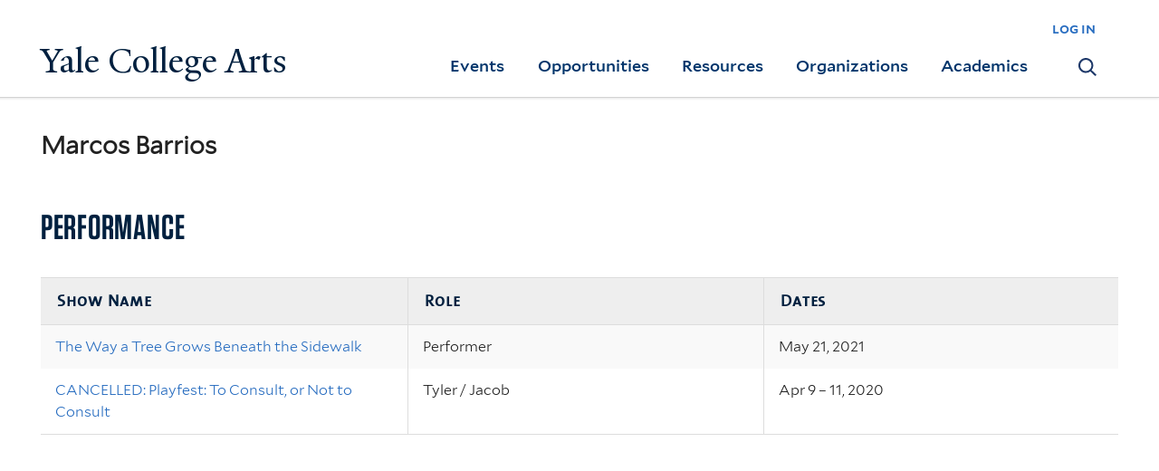

--- FILE ---
content_type: text/html; charset=utf-8
request_url: https://collegearts.yale.edu/biography/marcos-barrios
body_size: 8058
content:
<!DOCTYPE html>
<!--[if lte IE 8]>     <html lang="en" dir="ltr" class="ie8"> <![endif]-->
<!--[if gt IE 8]><!--> <html lang="en" dir="ltr" prefix="content: http://purl.org/rss/1.0/modules/content/ dc: http://purl.org/dc/terms/ foaf: http://xmlns.com/foaf/0.1/ og: http://ogp.me/ns# rdfs: http://www.w3.org/2000/01/rdf-schema# sioc: http://rdfs.org/sioc/ns# sioct: http://rdfs.org/sioc/types# skos: http://www.w3.org/2004/02/skos/core# xsd: http://www.w3.org/2001/XMLSchema#"> <!--<![endif]-->
<head>
<meta http-equiv="X-UA-Compatible" content="IE=edge">
  <!--

  GGGGGGGGGGGG      GGGGGGGGGGG               fGGGGGG
    ;GGGGG.             GGGi                     GGGG
      CGGGG:           GGG                       GGGG
       lGGGGt         GGL                        GGGG
        .GGGGC       GG:                         GGGG
          GGGGG    .GG.        ;CGGGGGGL         GGGG          .LGGGGGGGL
           GGGGG  iGG        GGG:   ,GGGG        GGGG        tGGf     ;GGGC
            LGGGGfGG        GGGG     CGGG;       GGGG       GGGL       GGGGt
             lGGGGL                  CGGG;       GGGG      CGGGCCCCCCCCCCCCC
              GGGG                   GGGG,       GGGG      GGGG
              GGGG             tCGG; CGGG,       GGGG      GGGG
              GGGG          GGGG     CGGG.       GGGG      GGGGL
              GGGG         GGGGC     CGGG.       GGGG      :GGGGC          :
             ,GGGGG.       GGGGG:  .LGGGGG,.tG   GGGG        GGGGGGt,..,fGC
        ,GGGGGGGGGGGGGGf    iGGGGGG   CGGGGC  GGGGGGGGGG       LGGGGGGGC

  -->
  <meta http-equiv="Content-Type" content="text/html; charset=utf-8" />
<meta name="Generator" content="Drupal 7 (http://drupal.org)" />
<link rel="canonical" href="/biography/marcos-barrios" />
<link rel="shortlink" href="/node/139101" />
<link rel="shortcut icon" href="https://collegearts.yale.edu/sites/default/files/favicon.png" type="image/png" />
<meta name="viewport" content="width=device-width, initial-scale=1, maximum-scale=10, minimum-scale=1, user-scalable=yes" />
  <title>Marcos Barrios
 | Yale College Arts</title>  
  <!--[if IEMobile]><meta http-equiv="cleartype" content="on" /><![endif]-->

  <link rel="shortcut icon" sizes="16x16 24x24 32x32 48x48 64x64" href="/sites/all/themes/yca/images/favicon.ico" type="image/vnd.microsoft.icon">
  <link rel="icon" sizes="228x228" href="/sites/all/themes/yca/images/touch-icon-228.png">
  <link rel="apple-touch-icon-precomposed" sizes="228x228" href="/sites/all/themes/yca/images/touch-icon-228.png">
   
  <link type="text/css" rel="stylesheet" href="https://collegearts.yale.edu/sites/default/files/css/css_xE-rWrJf-fncB6ztZfd2huxqgxu4WO-qwma6Xer30m4.css" media="all" />
<link type="text/css" rel="stylesheet" href="https://collegearts.yale.edu/sites/default/files/css/css_xtc2LRbTIEXlDgz9fH2wUbXmfAKEjHnfv9I3qjkAHYs.css" media="all" />
<link type="text/css" rel="stylesheet" href="https://collegearts.yale.edu/sites/default/files/css/css_KyYCU-0j9Z0N6GRQs73H5wvEEAOjxYFwwKP_Gx-Yunw.css" media="all" />
<link type="text/css" rel="stylesheet" href="//maxcdn.bootstrapcdn.com/font-awesome/4.7.0/css/font-awesome.min.css" media="all" />
<link type="text/css" rel="stylesheet" href="https://collegearts.yale.edu/sites/default/files/css/css_zaOco2G8k_Y9ZPkHcPipwrYE0eu9i_I-umrYSytTB3U.css" media="all" />
<link type="text/css" rel="stylesheet" href="https://collegearts.yale.edu/sites/default/files/css/css_D3ko4pyBtouRWkcO2WHViyKL1ngagjqLte2y2Yeyw50.css" media="all" />
<link type="text/css" rel="stylesheet" href="https://collegearts.yale.edu/sites/default/files/css_injector/css_injector_21.css?t57z9s" media="all" />
<link type="text/css" rel="stylesheet" href="https://collegearts.yale.edu/sites/default/files/css_injector/css_injector_29.css?t57z9s" media="all" />

<!--[if (lt IE 9)&(!IEMobile)]>
<link type="text/css" rel="stylesheet" href="https://collegearts.yale.edu/sites/default/files/css/css_nBvgsRGFO8eRuGybs3zqi1R0F_76QazEf5KpSL9kQhA.css" media="all" />
<![endif]-->

<!--[if gte IE 9]><!-->
<link type="text/css" rel="stylesheet" href="https://collegearts.yale.edu/sites/default/files/css/css_059BxwQdO3W6gC_prw0ohrQj1fWv8MiFJkqt4YP0qJk.css" media="all" />
<!--<![endif]-->
  <script type="text/javascript" src="https://collegearts.yale.edu/sites/all/libraries/respondjs/respond.min.js?t57z9s"></script>
<script type="text/javascript">
<!--//--><![CDATA[//><!--
document.cookie = 'adaptive_image=' + Math.max(screen.width, screen.height) + '; path=/';
//--><!]]>
</script>
<script type="text/javascript" src="//ajax.googleapis.com/ajax/libs/jquery/1.8.3/jquery.min.js"></script>
<script type="text/javascript">
<!--//--><![CDATA[//><!--
window.jQuery || document.write("<script src='/sites/all/modules/contrib/jquery_update/replace/jquery/1.8/jquery.min.js'>\x3C/script>")
//--><!]]>
</script>
<script type="text/javascript" src="https://collegearts.yale.edu/sites/default/files/js/js_Hfha9RCTNm8mqMDLXriIsKGMaghzs4ZaqJPLj2esi7s.js"></script>
<script type="text/javascript" src="https://collegearts.yale.edu/sites/default/files/js/js_NpX2cwCeepkWZZ194B6-ViyVBHleaYLOx5R9EWBOMRU.js"></script>
<script type="text/javascript" src="https://collegearts.yale.edu/sites/default/files/js/js_Sh-cG45p2jHPAFOTTS8ck9aERKGew45_uYdbnrRDCHQ.js"></script>
<script type="text/javascript" src="https://www.googletagmanager.com/gtag/js?id=UA-33700192-2"></script>
<script type="text/javascript">
<!--//--><![CDATA[//><!--
window.dataLayer = window.dataLayer || [];function gtag(){dataLayer.push(arguments)};gtag("js", new Date());gtag("set", "developer_id.dMDhkMT", true);gtag("config", "UA-33700192-2", {"groups":"default","cookie_domain":"collegearts.yale.edu","anonymize_ip":true});
//--><!]]>
</script>
<script type="text/javascript" src="https://collegearts.yale.edu/sites/default/files/js/js_odnDAMmrbGLL4Mw5Oxj1JTZmhfJ_CMxTCy_DkhtMCHc.js"></script>
<script type="text/javascript" src="https://collegearts.yale.edu/sites/default/files/js/js_meDomBEy82aWXpUVuohOCqoX7y2SY1EL4mcRvK0f97E.js"></script>
<script type="text/javascript">
<!--//--><![CDATA[//><!--
jQuery.extend(Drupal.settings, {"basePath":"\/","pathPrefix":"","setHasJsCookie":0,"ajaxPageState":{"theme":"yca","theme_token":"zMA5btw6ctbz4mUDngYQGqS5pbD-t0-goTj9MGL1htY","js":{"0":1,"sites\/all\/libraries\/respondjs\/respond.min.js":1,"1":1,"\/\/ajax.googleapis.com\/ajax\/libs\/jquery\/1.8.3\/jquery.min.js":1,"2":1,"misc\/jquery-extend-3.4.0.js":1,"misc\/jquery-html-prefilter-3.5.0-backport.js":1,"misc\/jquery.once.js":1,"misc\/drupal.js":1,"sites\/all\/modules\/contrib\/extlink\/extlink.js":1,"sites\/all\/libraries\/superfish\/sfsmallscreen.js":1,"sites\/all\/libraries\/colorbox\/jquery.colorbox-min.js":1,"sites\/all\/modules\/contrib\/colorbox\/js\/colorbox.js":1,"sites\/all\/modules\/contrib\/colorbox\/js\/colorbox_load.js":1,"sites\/all\/modules\/contrib\/colorbox\/js\/colorbox_inline.js":1,"sites\/all\/modules\/contrib\/jscrollpane\/js\/jquery.jscrollpane.min.js":1,"sites\/all\/modules\/contrib\/jscrollpane\/js\/jquery.mousewheel.js":1,"sites\/all\/modules\/contrib\/jscrollpane\/js\/script.js":1,"sites\/all\/modules\/contrib\/custom_search\/js\/custom_search.js":1,"sites\/all\/modules\/contrib\/google_analytics\/googleanalytics.js":1,"https:\/\/www.googletagmanager.com\/gtag\/js?id=UA-33700192-2":1,"3":1,"sites\/all\/themes\/yca\/js\/owl.carousel.min.js":1,"sites\/all\/themes\/yca\/js\/yca.js":1,"sites\/all\/modules\/contrib\/field_group\/field_group.js":1,"sites\/all\/libraries\/superfish\/supposition.js":1,"sites\/all\/libraries\/superfish\/superfish.js":1,"sites\/all\/modules\/contrib\/superfish\/superfish.js":1,"sites\/all\/themes\/omega\/omega\/js\/jquery.formalize.js":1,"sites\/all\/themes\/omega\/omega\/js\/omega-mediaqueries.js":1},"css":{"modules\/system\/system.base.css":1,"modules\/system\/system.menus.css":1,"modules\/system\/system.messages.css":1,"modules\/system\/system.theme.css":1,"sites\/all\/modules\/contrib\/adaptive_image\/css\/adaptive-image.css":1,"modules\/aggregator\/aggregator.css":1,"sites\/all\/modules\/contrib\/calendar\/css\/calendar_multiday.css":1,"modules\/field\/theme\/field.css":1,"modules\/node\/node.css":1,"modules\/search\/search.css":1,"modules\/user\/user.css":1,"sites\/all\/modules\/contrib\/extlink\/extlink.css":1,"sites\/all\/modules\/contrib\/views\/css\/views.css":1,"sites\/all\/modules\/contrib\/ckeditor\/css\/ckeditor.css":1,"sites\/all\/modules\/contrib\/ctools\/css\/ctools.css":1,"sites\/all\/modules\/contrib\/jscrollpane\/css\/jquery.jscrollpane.css":1,"sites\/all\/modules\/contrib\/typogrify\/typogrify.css":1,"sites\/all\/themes\/yca\/js\/owl.carousel.min.css":1,"sites\/all\/themes\/yca\/js\/owl.theme.default.css":1,"\/\/maxcdn.bootstrapcdn.com\/font-awesome\/4.7.0\/css\/font-awesome.min.css":1,"sites\/all\/libraries\/superfish\/css\/superfish.css":1,"sites\/all\/libraries\/superfish\/css\/superfish-smallscreen.css":1,"sites\/all\/themes\/omega\/omega\/css\/formalize.css":1,"sites\/all\/themes\/omega\/omega\/css\/omega-menu.css":1,"sites\/all\/themes\/yca\/css\/custom.css":1,"public:\/\/css_injector\/css_injector_21.css":1,"public:\/\/css_injector\/css_injector_29.css":1,"ie::wide::sites\/all\/themes\/yalenew_base\/css\/grid\/yalenew_default\/wide\/yalenew-default-wide-12.css":1,"sites\/all\/themes\/yalenew_base\/css\/grid\/yalenew_default\/fluid\/yalenew-default-fluid-12.css":1,"sites\/all\/themes\/yalenew_base\/css\/grid\/yalenew_default\/narrow\/yalenew-default-narrow-12.css":1,"sites\/all\/themes\/yalenew_base\/css\/grid\/yalenew_default\/wide\/yalenew-default-wide-12.css":1}},"colorbox":{"opacity":"0.85","current":"{current} of {total}","previous":"\u00ab Prev","next":"Next \u00bb","close":"Close","maxWidth":"98%","maxHeight":"98%","fixed":true,"mobiledetect":true,"mobiledevicewidth":"480px","specificPagesDefaultValue":"admin*\nimagebrowser*\nimg_assist*\nimce*\nnode\/add\/*\nnode\/*\/edit\nprint\/*\nprintpdf\/*\nsystem\/ajax\nsystem\/ajax\/*"},"jScrollPane":{"class":".scroll-pane"},"custom_search":{"form_target":"_self","solr":0},"better_exposed_filters":{"views":{"biography":{"displays":{"block_theater":{"filters":[]},"block_acting":{"filters":[]}}}}},"extlink":{"extTarget":"_blank","extClass":0,"extLabel":"(link is external)","extImgClass":0,"extSubdomains":0,"extExclude":"","extInclude":"","extCssExclude":"","extCssExplicit":"","extAlert":0,"extAlertText":"This link will take you to an external web site.","mailtoClass":0,"mailtoLabel":"(link sends e-mail)"},"googleanalytics":{"account":["UA-33700192-2"],"trackOutbound":1,"trackMailto":1,"trackDownload":1,"trackDownloadExtensions":"7z|aac|arc|arj|asf|asx|avi|bin|csv|doc(x|m)?|dot(x|m)?|exe|flv|gif|gz|gzip|hqx|jar|jpe?g|js|mp(2|3|4|e?g)|mov(ie)?|msi|msp|pdf|phps|png|ppt(x|m)?|pot(x|m)?|pps(x|m)?|ppam|sld(x|m)?|thmx|qtm?|ra(m|r)?|sea|sit|tar|tgz|torrent|txt|wav|wma|wmv|wpd|xls(x|m|b)?|xlt(x|m)|xlam|xml|z|zip","trackColorbox":1,"trackDomainMode":1},"superfish":{"1":{"id":"1","sf":{"delay":"500","animation":{"opacity":"show"},"speed":"fast","autoArrows":false,"dropShadows":false,"disableHI":true},"plugins":{"smallscreen":{"mode":"window_width","breakpoint":980,"breakpointUnit":"px","accordionButton":"2","title":"Main menu"},"supposition":true}}},"field_group":{"html-element":"full","div":"full"},"omega":{"layouts":{"primary":"wide","order":["fluid","narrow","wide"],"queries":{"fluid":"all and (max-width: 739px)","narrow":"all and (min-width: 740px) and (max-width: 1024px)","wide":"all and (min-width: 1025px)"}}}});
//--><!]]>
</script>

  <link rel="stylesheet" type="text/css" href="https://cloud.typography.com/7139636/7827992/css/fonts.css" />

</head>
<body class="html not-front not-logged-in page-node page-node- page-node-139101 node-type-biography full-menu context-biography no-sidebars">
  <div id="skip-link" role="complementary" aria-label="Skip to the main content region of this page">
    <a href="#main-content" class="element-invisible element-focusable">Skip to main content</a>
  </div>
  <div class="yca">
  <div class="region region-page-top" id="region-page-top">
  <div class="region-inner region-page-top-inner">
      </div>
</div>
  <div class="page clearfix" id="page">
      <header id="section-header" class="section section-header" role="banner" role="banner">
  <div id="zone-topper-wrapper" class="zone-wrapper zone-topper-wrapper clearfix">  <div id="zone-topper" class="zone zone-topper clearfix container-12">
    <div class="grid-3 region region-topper-first" id="region-topper-first">
  <div class="region-inner region-topper-first-inner">
    <div class="topper-logo yalecollege"><a href="/" class="yale-college y-college" role="Button">Yale College Arts</a>
    </div>
  </div>
</div>
<div class="grid-9 region region-topper-second" id="region-topper-second">
  <div class="region-inner region-topper-second-inner">
    <div class="block block-block block-51 block-block-51 odd block-without-title" id="block-block-51">
  <div class="block-inner clearfix">
            
    <div class="content clearfix">
      <p><a href="/user">log in</a></p>
    </div>
  </div>
</div>
  </div>
</div>
  </div>
</div><div id="zone-branding-wrapper" class="zone-wrapper zone-branding-wrapper clearfix">  <div id="zone-branding" class="zone zone-branding clearfix container-12">
    <div class="grid-12 region region-menu" id="region-menu">
  <a href="#" role="button" id="nav-toggle" class="nav-ready"><span class="element-invisible">Navigation</span></a>
  <div class="region-inner region-menu-inner">

    <div class="mobile-INT">
      <nav class="navigation" role="navigation" aria-label="Main Navigation">

        <div class="toggle">
          <div class="toggle-INT"><a href="#" role="button" aria-label="Show Primary Menu"><span>Main menu</span></a></div>
        </div>
        

        <div class="block block-superfish block-1 block-superfish-1 odd block-without-title" id="block-superfish-1">
  <div class="block-inner clearfix">
            
    <div class="content clearfix">
      <ul  id="superfish-1" class="menu sf-menu sf-main-menu sf-horizontal sf-style-none sf-total-items-6 sf-parent-items-5 sf-single-items-1"><li id="menu-1876-1" class="first odd sf-item-1 sf-depth-1 sf-no-children"><a href="/" id="hp-link" class="sf-depth-1">Yale College Arts Home</a></li><li id="menu-1546-1" class="middle even sf-item-2 sf-depth-1 sf-total-children-3 sf-parent-children-1 sf-single-children-2 menuparent"><a href="/events" class="sf-depth-1 menuparent">Events</a><ul><li id="menu-1571-1" class="first odd sf-item-1 sf-depth-2"><a href="/events/shows-screenings" class="sf-depth-2">Shows &amp; Screenings</a></li><li id="menu-1576-1" class="middle even sf-item-2 sf-depth-2 sf-no-children"><a href="http://calendar.yale.edu/cal/main/listEvents.do?setappvar=bwFilters(|||bwNav3-publicAliasesListedByartsWorkshops)" class="sf-depth-2">Workshops</a></li><li id="menu-1581-1" class="last odd sf-item-3 sf-depth-2 sf-no-children"><a href="http://artscalendar.yale.edu/" class="sf-depth-2">Arts Calendar</a></li></ul></li><li id="menu-1551-1" class="middle odd sf-item-3 sf-depth-1 sf-total-children-2 sf-parent-children-0 sf-single-children-2 menuparent"><a href="/opportunities" class="sf-depth-1 menuparent">Opportunities</a><ul><li id="menu-1586-1" class="first odd sf-item-1 sf-depth-2 sf-no-children"><a href="/opportunities/tech-design-opportunities" class="sf-depth-2">Tech and Design Opportunities</a></li><li id="menu-1591-1" class="last even sf-item-2 sf-depth-2 sf-no-children"><a href="/opportunities/auditions" class="sf-depth-2">Auditions</a></li></ul></li><li id="menu-19006-1" class="middle even sf-item-4 sf-depth-1 sf-total-children-8 sf-parent-children-2 sf-single-children-6 menuparent"><a href="/resources" class="sf-depth-1 menuparent">Resources</a><ul><li id="menu-19007-1" class="first odd sf-item-1 sf-depth-2"><a href="/resources/spaces" class="sf-depth-2">Spaces</a></li><li id="menu-19010-1" class="middle even sf-item-2 sf-depth-2"><a href="/resources/funding" class="sf-depth-2">Funding</a></li><li id="menu-19011-1" class="middle odd sf-item-3 sf-depth-2 sf-no-children"><a href="/resources/equipment" class="sf-depth-2">Equipment</a></li><li id="menu-19012-1" class="middle even sf-item-4 sf-depth-2 sf-no-children"><a href="/resources/guidance" class="sf-depth-2">Guidance</a></li><li id="menu-19321-1" class="middle odd sf-item-5 sf-depth-2 sf-no-children"><a href="/resources/research" class="sf-depth-2">Research</a></li><li id="menu-19341-1" class="middle even sf-item-6 sf-depth-2 sf-no-children"><a href="/resources/resources-support-art-activity" class="sf-depth-2">Resources to Support Art Activity</a></li><li id="menu-19143-1" class="middle odd sf-item-7 sf-depth-2 sf-no-children"><a href="/resources/publication_resources" class="sf-depth-2">Publication Resources</a></li><li id="menu-19343-1" class="last even sf-item-8 sf-depth-2 sf-no-children"><a href="/ASL%20accommodations" class="sf-depth-2">ASL Accommodations</a></li></ul></li><li id="menu-1561-1" class="middle odd sf-item-5 sf-depth-1 sf-total-children-11 sf-parent-children-3 sf-single-children-8 menuparent"><a href="/organizations" class="sf-depth-1 menuparent">Organizations</a><ul><li id="menu-1621-1" class="first odd sf-item-1 sf-depth-2"><a href="/organizations/alliance-dance-yale" class="sf-depth-2">Alliance for Dance at Yale</a></li><li id="menu-1596-1" class="middle even sf-item-2 sf-depth-2 sf-no-children"><a href="http://ccam.yale.edu/" class="sf-depth-2">Center for Collaborative Arts and Media</a></li><li id="menu-2021-1" class="middle odd sf-item-3 sf-depth-2"><a href="/organizations/film-at-yale" class="sf-depth-2">Undergraduate Film</a></li><li id="menu-1601-1" class="middle even sf-item-4 sf-depth-2 sf-no-children"><a href="http://up.yalecollege.yale.edu/" class="sf-depth-2">Undergraduate Production</a></li><li id="menu-1606-1" class="middle odd sf-item-5 sf-depth-2 sf-no-children"><a href="http://bands.yalecollege.yale.edu/" class="sf-depth-2">Yale Bands</a></li><li id="menu-1871-1" class="middle even sf-item-6 sf-depth-2"><a href="/organizations/yale-drama-coalition" class="sf-depth-2">Yale Drama Coalition</a></li><li id="menu-1611-1" class="middle odd sf-item-7 sf-depth-2 sf-no-children"><a href="http://gleeclub.yalecollege.yale.edu/" class="sf-depth-2">Yale Glee Club</a></li><li id="menu-1636-1" class="middle even sf-item-8 sf-depth-2 sf-no-children"><a href="https://rushyale.com/" class="sf-depth-2">Yale Singing Group Council</a></li><li id="menu-1616-1" class="middle odd sf-item-9 sf-depth-2 sf-no-children"><a href="http://yso.yalecollege.yale.edu/" class="sf-depth-2">Yale Symphony Orchestra</a></li><li id="menu-19004-1" class="middle even sf-item-10 sf-depth-2 sf-no-children"><a href="https://sites.google.com/yale.edu/undergraduate-publications/bookshelf" class="sf-depth-2">Undergraduate Publications</a></li><li id="menu-19360-1" class="last odd sf-item-11 sf-depth-2 sf-no-children"><a href="https://yaleconnect.yale.edu/club_signup?category_tags=15195394&amp;group_type=" class="sf-depth-2">Undergraduate Organizations</a></li></ul></li><li id="menu-1566-1" class="last even sf-item-6 sf-depth-1 sf-total-children-9 sf-parent-children-1 sf-single-children-8 menuparent"><a href="/academics" class="sf-depth-1 menuparent">Academics</a><ul><li id="menu-1641-1" class="first odd sf-item-1 sf-depth-2 sf-no-children"><a href="http://catalog.yale.edu/ycps/subjects-of-instruction/architecture/" class="sf-depth-2">Architecture</a></li><li id="menu-1646-1" class="middle even sf-item-2 sf-depth-2 sf-no-children"><a href="http://catalog.yale.edu/ycps/subjects-of-instruction/art/" class="sf-depth-2">Art</a></li><li id="menu-1651-1" class="middle odd sf-item-3 sf-depth-2 sf-no-children"><a href="http://catalog.yale.edu/ycps/subjects-of-instruction/computing-arts/" class="sf-depth-2">Computing and the Arts</a></li><li id="menu-16101-1" class="middle even sf-item-4 sf-depth-2 sf-no-children"><a href="http://catalog.yale.edu/ycps/subjects-of-instruction/english-language-literature/" target="_blank" class="sf-depth-2">Creative Writing</a></li><li id="menu-1656-1" class="middle odd sf-item-5 sf-depth-2 sf-no-children"><a href="http://catalog.yale.edu/ycps/subjects-of-instruction/film-studies/" class="sf-depth-2">Film and Media Studies</a></li><li id="menu-19336-1" class="middle even sf-item-6 sf-depth-2 sf-no-children"><a href="https://yalemusic.yale.edu/undergraduate/individual-instrument-voice-lessons" class="sf-depth-2"> Instrument / Voice Lessons </a></li><li id="menu-1661-1" class="middle odd sf-item-7 sf-depth-2 sf-no-children"><a href="http://catalog.yale.edu/ycps/subjects-of-instruction/music/" class="sf-depth-2">Music</a></li><li id="menu-1666-1" class="middle even sf-item-8 sf-depth-2 sf-no-children"><a href="https://catalog.yale.edu/ycps/subjects-of-instruction/theater-studies/" class="sf-depth-2">Theater, Dance, and Performance Studies</a></li><li id="menu-18999-1" class="last odd sf-item-9 sf-depth-2"><a href="/academics/prizes-and-awards" target="_self" class="sf-depth-2">Prizes and Awards</a></li></ul></li></ul>    </div>
  </div>
</div>
<div class="block block-block link_to_search_pages block-56 block-block-56 even block-without-title" id="block-block-56">
  <div class="block-inner clearfix">
            
    <div class="content clearfix">
      <p><a href="/search/shows-screenings"><span class="element-invisible">Search</span></a></p>
    </div>
  </div>
</div>


      </nav>


    </div>
  </div>
</div>
  </div>
</div></header>
  
      <main  id="section-content" class="section section-content" role="main">
  <div id="section-content-inner">
    

<div id="zone-content-wrapper" class="zone-wrapper zone-content-wrapper clearfix">  <div id="zone-content" class="zone zone-content clearfix container-12">
        <div class="grid-12 region region-content" id="region-content">
  <div class="region-inner region-content-inner">
    <a id="main-content"></a>

            <div class="block block-system block-main block-system-main odd block-without-title" id="block-system-main">
  <div class="block-inner clearfix">
            
    <div class="content clearfix">
      <div  about="/biography/marcos-barrios" typeof="sioc:Item foaf:Document" id="node-biography-139101" class="ds-1col node node-biography view-mode-full node-published node-not-promoted node-not-sticky author-14301 odd clearfix clearfix">

  
  <div class="group-text-grouping field-group-div"><div class="field field-name-title field-type-ds field-label-hidden"><div class="field-items"><div class="field-item even" property="dc:title"><h2>Marcos Barrios</h2></div></div></div></div></div>

    </div>
  </div>
</div>
<div class="block block-views block-biography-block-acting block-views-biography-block-acting even" id="block-views-biography-block-acting">
  <div class="block-inner clearfix">
              <h2 class="block-title">Performance</h2>
        
    <div class="content clearfix">
      <div class="view view-biography view-id-biography view-display-id-block_acting view-dom-id-a3331baf365a1259340c83b2970db2a2">
        
  
  
      <div class="view-content">
      <table  class="views-table cols-3" class="views-table cols-3">
         <thead>
      <tr>
                  <th  class="views-field views-field-title" scope="col">
            Show Name          </th>
                  <th  class="views-field views-field-field-character" scope="col">
            Role          </th>
                  <th  class="views-field views-field-field-performance-date-time-slot" scope="col">
            Dates          </th>
              </tr>
    </thead>
    <tbody>
          <tr  class="odd views-row-first">
                  <td  class="views-field views-field-title">
            <a href="/events/shows-screenings/way-tree-grows-beneath-sidewalk">The Way a Tree Grows Beneath the Sidewalk</a>          </td>
                  <td  class="views-field views-field-field-character">
            Performer          </td>
                  <td  class="views-field views-field-field-performance-date-time-slot">
            May 21, 2021          </td>
              </tr>
          <tr  class="even views-row-last">
                  <td  class="views-field views-field-title">
            <a href="/events/shows-screenings/cancelled-playfest-consult-or-not-consult">CANCELLED: Playfest: To Consult, or Not to Consult</a>          </td>
                  <td  class="views-field views-field-field-character">
            Tyler / Jacob          </td>
                  <td  class="views-field views-field-field-performance-date-time-slot">
            Apr 9 – 11, 2020          </td>
              </tr>
      </tbody>
</table>
    </div>
  
  
  
  
  
  
</div>    </div>
  </div>
</div>
      </div>
</div>  </div>
</div>  </div>
</main>
  
      <footer id="section-footer" class="section section-footer" role="contentinfo" role="contentinfo">
  <div id="zone-footer-wrapper" class="zone-wrapper zone-footer-wrapper clearfix">  <div id="zone-footer" class="zone zone-footer clearfix container-12">
    <div class="grid-4 region region-footer-first" id="region-footer-first">
  <div class="region-inner region-footer-first-inner">
    <div class="footer-logo"><a href="https://yalecollege.yale.edu/" role="Button">Yale College</a></div>
  </div>
</div><div class="grid-8 region region-footer-second" id="region-footer-second">
  <div class="region-inner region-footer-second-inner">
    <div class="block block-menu block-menu-footer block-menu-menu-footer odd block-without-title" id="block-menu-menu-footer">
  <div class="block-inner clearfix">
            
    <div class="content clearfix">
      <ul class="menu"><li class="first leaf menu-events"><a href="/events"><span>Events</span></a></li>
<li class="leaf menu-opportunities"><a href="/opportunities"><span>Opportunities</span></a></li>
<li class="leaf menu-organizations"><a href="/organizations"><span>Organizations</span></a></li>
<li class="last leaf menu-academics"><a href="/academics"><span>Academics</span></a></li>
</ul>    </div>
  </div>
</div>
  </div>
</div>
<div class="grid-12 region region-footer-third" id="region-footer-third">
  <div class="region-inner region-footer-third-inner">
    <div class="block block-block block-31 block-block-31 odd block-without-title" id="block-block-31">
  <div class="block-inner clearfix">
            
    <div class="content clearfix">
      <p>Copyright © 2025 Yale University <span> </span> All rights reserved <span> </span> <a href="http://www.yale.edu/privacy-policy" title="Yale Privacy policy">Privacy policy</a> <span> </span> <a href="https://usability.yale.edu/web-accessibility/accessibility-yale" title="Accessibility at Yale">Accessibility at Yale</a> <span> </span> <a href="https://www.yale.edu/nondiscrimination" title="Yale Nondiscrimination/Title IX">Nondiscrimination/Title IX</a> <span> </span> <a href="mailto:ycarts@yale.edu" title="Contact Us">Contact Us</a> <span> </span> <a href="http://www.yale.edu/" title="Yale University">Yale University</a></p>
    </div>
  </div>
</div>
  </div>
</div>
  </div>
</div></footer>
  </div>
  <div class="region region-page-bottom" id="region-page-bottom">
  <div class="region-inner region-page-bottom-inner">
      </div>
</div>
<script type="text/javascript">
<!--//--><![CDATA[//><!--

      (function() {
      var sz = document.createElement('script'); sz.type = 'text/javascript'; sz.async = true;
      sz.src = '//siteimproveanalytics.com/js/siteanalyze_66356571.js';
      var s = document.getElementsByTagName('script')[0]; s.parentNode.insertBefore(sz, s);
      })();
      
//--><!]]>
</script>
  </div>
</body>
</html>


--- FILE ---
content_type: text/css
request_url: https://collegearts.yale.edu/sites/default/files/css/css_D3ko4pyBtouRWkcO2WHViyKL1ngagjqLte2y2Yeyw50.css
body_size: 56316
content:
::-moz-focus-inner{border:0;padding:0;}input[type="search"]::-webkit-search-decoration{display:none;}input,button,select,textarea{margin:0;vertical-align:middle;}button,input[type="reset"],input[type="submit"],input[type="button"]{-webkit-appearance:none;-moz-border-radius:11px;-webkit-border-radius:11px;-moz-background-clip:padding;-webkit-background-clip:padding;background-clip:padding-box;border-radius:11px;background:#ddd url(/sites/all/themes/omega/omega/images/button.png) repeat-x;background:-webkit-gradient(linear,left top,left bottom,color-stop(0,#fff),color-stop(1,#ddd));background:-moz-linear-gradient(top center,#fff 0%,#ddd 100%);border:1px solid;border-color:#ddd #bbb #999;cursor:pointer;color:#333;font:bold 12px/1.2 Arial,sans-serif;outline:0;overflow:visible;padding:3px 10px 4px;text-shadow:#fff 0 1px 1px;width:auto;*padding-top:2px;*padding-bottom:0px;}button{*padding-top:1px;*padding-bottom:1px;}textarea,select,input[type="date"],input[type="datetime"],input[type="datetime-local"],input[type="email"],input[type="month"],input[type="number"],input[type="password"],input[type="search"],input[type="tel"],input[type="text"],input[type="time"],input[type="url"],input[type="week"]{-webkit-appearance:none;-moz-border-radius:0;-webkit-border-radius:0;border-radius:0;-webkit-box-sizing:border-box;-moz-box-sizing:border-box;box-sizing:border-box;-moz-background-clip:padding;-webkit-background-clip:padding;background-clip:padding-box;background-color:#fff;border:1px solid;border-color:#848484 #c1c1c1 #e1e1e1;color:#000;outline:0;padding:2px 3px;font-size:13px;font-family:Arial,sans-serif;height:1.8em;*padding-top:2px;*padding-bottom:1px;*height:auto;}input.placeholder_text,textarea.placeholder_text,input:-moz-placeholder,textarea:-moz-placeholder{color:#888;}::-webkit-input-placeholder{color:#888;}button:focus,button:active,input:focus,input:active,select:focus,select:active,textarea:focus,textarea:active{-moz-box-shadow:#06f 0 0 7px;-webkit-box-shadow:#06f 0 0 7px;box-shadow:#06f 0 0 7px;z-index:1;}input[type="file"]:focus,input[type="file"]:active,input[type="radio"]:focus,input[type="radio"]:active,input[type="checkbox"]:focus,input[type="checkbox"]:active{-moz-box-shadow:none;-webkit-box-shadow:none;box-shadow:none;}select[disabled],textarea[disabled],input[type="date"][disabled],input[type="datetime"][disabled],input[type="datetime-local"][disabled],input[type="email"][disabled],input[type="month"][disabled],input[type="number"][disabled],input[type="password"][disabled],input[type="search"][disabled],input[type="tel"][disabled],input[type="text"][disabled],input[type="time"][disabled],input[type="url"][disabled],input[type="week"][disabled]{background-color:#eee;}button[disabled],input[disabled],select[disabled],select[disabled] option,select[disabled] optgroup,textarea[disabled]{-moz-box-shadow:none;-webkit-box-shadow:none;box-shadow:none;-webkit-user-select:none;-moz-user-select:none;user-select:none;color:#888;cursor:default;}textarea,select[size],select[multiple]{height:auto;}@media (-webkit-min-device-pixel-ratio:0){select{background-image:url(/sites/all/themes/omega/omega/images/select-arrow.gif);background-repeat:no-repeat;background-position:right center;padding-right:20px;}select[size],select[multiple]{background-image:none;padding:0;}}textarea{min-height:40px;overflow:auto;resize:vertical;width:100%;}optgroup{color:#000;font-style:normal;font-weight:normal;}.ie6-button,* html button{background:#ddd url(/sites/all/themes/omega/omega/images/button.png) repeat-x;border:1px solid;border-color:#ddd #bbb #999;cursor:pointer;color:#333;font:bold 12px/1.2 Arial,sans-serif;padding:2px 10px 0px;overflow:visible;width:auto;}* html button{padding-top:1px;padding-bottom:1px;}.ie6-input,* html textarea,* html select{background:#fff;border:1px solid;border-color:#848484 #c1c1c1 #e1e1e1;color:#000;padding:2px 3px 1px;font-size:13px;font-family:Arial,sans-serif;vertical-align:top;}* html select{margin-top:1px;}.placeholder_text,.ie6-input-disabled,.ie6-button-disabled{color:#888;}.ie6-input-disabled{background:#eee;}
.menu{margin:0;padding:0;}.menu li{list-style:none;}
.view-yca-search-e table caption,.view-yca-search-fc table caption,body,dd,dl,dt,h1,h2,h3,h4,h5,hr,ol,p,pre,table,ul{padding:0}blockquote,caption,figure,form,h6,legend{margin:0;padding:0}body,dt,td{margin:0}html{height:100%;font-size:100%;-ms-text-size-adjust:100%;-webkit-text-size-adjust:100%;-webkit-box-sizing:border-box;-moz-box-sizing:border-box;box-sizing:border-box}*,:after,:before{-webkit-box-sizing:inherit;-moz-box-sizing:inherit;box-sizing:inherit}body{position:relative;z-index:0;text-rendering:optimizeLegibility;-moz-osx-font-smoothing:grayscale;-webkit-font-smoothing:antialiased;-webkit-tap-highlight-color:transparent;font-family:"Mallory",Arial,Helvetica,sans-serif;font-weight:400;font-size:1.125em;line-height:1.75;color:#222;-moz-font-feature-settings:"kern" 1,"liga" 1,"dlig" 1;-ms-font-feature-settings:"kern" 1,"liga" 1,"dlig" 1;-o-font-feature-settings:"kern" 1,"liga" 1,"dlig" 1;-webkit-font-feature-settings:"kern" 1,"liga" 1,"dlig" 1;font-feature-settings:"kern" 1,"liga" 1,"dlig" 1}a img,aside .menu ul li,iframe{border:0}table{border-collapse:collapse;border-spacing:0}table,tfoot,thead,tr{border:0;text-align:left;background:0 0}caption,table,tbody,td,tfoot,thead,tr{vertical-align:top}caption,table.blue th,table.gray th,tbody,td,th,tr.blue td,tr.gray td{text-align:left;background:0 0}caption,td{border:0}ul{list-style-type:none}strong{font-weight:700}sub{vertical-align:sub}sup{vertical-align:super}a{text-decoration:none;outline:0;line-height:inherit}a:focus,a:hover{text-decoration:underline}.footer-logo a:focus,.footer-logo a:hover,.topper-logo a:focus,.topper-logo a:hover,a:focus.menuparent,a:hover.menuparent{text-decoration:none}button{-webkit-font-smoothing:inherit}::-moz-focus-inner{padding:0;border:0}:focus{outline:auto}img{max-width:100%;height:auto;vertical-align:bottom;image-rendering:optimizeQuality;-ms-interpolation-mode:bicubic}.ie8 img,body.calendar{width:auto}ul.menu li{margin:0}ul li.collapsed,ul li.expanded,ul li.leaf{margin:0;padding:0;list-style-image:none;list-style-type:none}.ie8 ul li.collapsed,.ie8 ul li.expanded,.ie8 ul li.leaf{list-style-type:none!important;list-style-image:none!important}img,tbody,th,tr.even,tr.odd{border:0}tbody,th,tr.even,tr.odd,tr:hover,tr:hover td{background-color:transparent}#admin-menu,#toolbar{-moz-box-shadow:0 none!important;-webkit-box-shadow:none!important;box-shadow:none!important}.alpha-region-debug .alpha-debug-block h2,.alpha-region-debug .alpha-debug-block p{line-height:1.2}ul.tabs{margin:.75em 0 1.5em;padding:0 0 3px 8px}ul.tabs li{margin:0}ul.tabs li a{color:#222;padding:3px .75em;background-color:#f9f9f9}ul.primary,ul.primary li a,ul.primary li a:hover{border-color:#ddd}ul.primary li.active a{border-left:1px solid #ddd;border-right:1px solid #ddd;border-top:2px solid #222}ul.tabs li a:hover{background-color:#ddd}ul.primary li.active a:hover{border-bottom-color:#ddd}.item-list ul{margin:0}.item-list ul li{margin:0 0 .25em}.item-list .pager{text-align:left}button,input[type=button],input[type=reset],input[type=submit]{-webkit-appearance:none;-moz-border-radius:11px;-webkit-border-radius:11px;-moz-background-clip:padding;-webkit-background-clip:padding;background-clip:padding-box;border-radius:0;background:0 0;background:-webkit-gradient(none);background:-moz-linear-gradient(none);cursor:pointer;font:inherit;outline:0;overflow:visible;text-shadow:none;width:auto;line-height:1.2}.region-menu .mobile-open .sf-menu>li a.sf-accordion-button:hover,button:hover,input[type=button]:hover,input[type=reset]:hover,input[type=submit]:hover{background:0 0}div.contextual-links-wrapper ul.contextual-links{top:17px}ul.inline li{padding:0 1em 0 0}html.overlay-open{overflow:visible}@font-face{font-family:"YaleNew";src:url(/sites/all/themes/yca/fonts/YaleNew/YaleNew-normal-normal/yalenew-roman-webfont.eot);src:url(/sites/all/themes/yca/fonts/YaleNew/YaleNew-normal-normal/yalenew-roman-webfont.eot?#iefix) format("embedded-opentype"),url(/sites/all/themes/yca/fonts/YaleNew/YaleNew-normal-normal/yalenew-roman-webfont.ttf) format("truetype"),url(/sites/all/themes/yca/fonts/YaleNew/YaleNew-normal-normal/yalenew-roman-webfont.woff) format("woff"),url(/sites/all/themes/yca/fonts/YaleNew/YaleNew-normal-normal/yalenew-roman-webfont.svg#yalenewregular) format("svg");font-weight:400;font-style:normal}@font-face{font-family:"YaleNew";src:url(/sites/all/themes/yca/fonts/YaleNew/YaleNew-normal-bold/yalenew-bold-webfont.eot);src:url(/sites/all/themes/yca/fonts/YaleNew/YaleNew-normal-bold/yalenew-bold-webfont.eot?#iefix) format("embedded-opentype"),url(/sites/all/themes/yca/fonts/YaleNew/YaleNew-normal-bold/yalenew-bold-webfont.ttf) format("truetype"),url(/sites/all/themes/yca/fonts/YaleNew/YaleNew-normal-bold/yalenew-bold-webfont.woff) format("woff"),url(/sites/all/themes/yca/fonts/YaleNew/YaleNew-normal-bold/yalenew-bold-webfont.svg#yalenewbold) format("svg");font-weight:700;font-style:normal}@font-face{font-family:"YaleNew";src:url(/sites/all/themes/yca/fonts/YaleNew/YaleNew-italic-normal/yalenew-italic-webfont.eot);src:url(/sites/all/themes/yca/fonts/YaleNew/YaleNew-italic-normal/yalenew-italic-webfont.eot?#iefix) format("embedded-opentype"),url(/sites/all/themes/yca/fonts/YaleNew/YaleNew-italic-normal/yalenew-italic-webfont.ttf) format("truetype"),url(/sites/all/themes/yca/fonts/YaleNew/YaleNew-italic-normal/yalenew-italic-webfont.woff) format("woff"),url(/sites/all/themes/yca/fonts/YaleNew/YaleNew-italic-normal/yalenew-italic-webfont.svg#yalenewitalic) format("svg");font-weight:400;font-style:italic}@font-face{font-family:"YaleNew";src:url(/sites/all/themes/yca/fonts/YaleNew/YaleNew-italic-bold/yalenew-bolditalic-webfont.eot);src:url(/sites/all/themes/yca/fonts/YaleNew/YaleNew-italic-bold/yalenew-bolditalic-webfont.eot?#iefix) format("embedded-opentype"),url(/sites/all/themes/yca/fonts/YaleNew/YaleNew-italic-bold/yalenew-bolditalic-webfont.ttf) format("truetype"),url(/sites/all/themes/yca/fonts/YaleNew/YaleNew-italic-bold/yalenew-bolditalic-webfont.woff) format("woff"),url(/sites/all/themes/yca/fonts/YaleNew/YaleNew-italic-bold/yalenew-bolditalic-webfont.svg#yalenewbold_italic) format("svg");font-weight:700;font-style:italic}@font-face{font-family:"YaleSmcap";src:url(/sites/all/themes/yca/fonts/YaleNew/YaleDesign-smacap/yaledessmacap-webfont.eot);src:url(/sites/all/themes/yca/fonts/YaleNew/YaleDesign-smacap/yaledessmacap-webfont.eot?#iefix) format("embedded-opentype"),url(/sites/all/themes/yca/fonts/YaleNew/YaleDesign-smacap/yaledessmacap-webfont.ttf) format("truetype"),url(/sites/all/themes/yca/fonts/YaleNew/YaleDesign-smacap/yaledessmacap-webfont.woff) format("woff");font-weight:400;font-style:normal}@font-face{font-family:"YaleMarks";src:url(/sites/all/themes/yca/fonts/YaleNew/YaleNew-marks/yalemarks-webfont.eot);src:url(/sites/all/themes/yca/fonts/YaleNew/YaleNew-marks/yalemarks-webfont.eot?#iefix) format("embedded-opentype"),url(/sites/all/themes/yca/fonts/YaleNew/YaleNew-marks/yalemarks-webfont.ttf) format("truetype"),url(/sites/all/themes/yca/fonts/YaleNew/YaleNew-marks/yalemarks-webfont.woff) format("woff"),url(/sites/all/themes/yca/fonts/YaleNew/YaleNew-marks/yalemarks-webfont.svg#yalenewmarks) format("svg");font-weight:400;font-style:normal}@font-face{font-family:"TheSans";src:url(/sites/all/themes/yca/fonts/TheSans/TheSans_B2_400_SemiLight/TheSans_B2_400_.eot);src:url(/sites/all/themes/yca/fonts/TheSans/TheSans_B2_400_SemiLight/TheSans_B2_400_.eot?#iefix) format("embedded-opentype"),url(/sites/all/themes/yca/fonts/TheSans/TheSans_B2_400_SemiLight/TheSans_B2_400_.woff) format("woff"),url(/sites/all/themes/yca/fonts/TheSans/TheSans_B2_400_SemiLight/TheSans_B2_400_.svg#TheSans_B2_400_) format("svg");font-weight:400;font-style:normal}@font-face{font-family:"TheSans";src:url(/sites/all/themes/yca/fonts/TheSans/TheSans_B2_400i_SemiLightItalic/TheSans_B2_400i.eot);src:url(/sites/all/themes/yca/fonts/TheSans/TheSans_B2_400i_SemiLightItalic/TheSans_B2_400i.eot?#iefix) format("embedded-opentype"),url(/sites/all/themes/yca/fonts/TheSans/TheSans_B2_400i_SemiLightItalic/TheSans_B2_400i.woff) format("woff"),url(/sites/all/themes/yca/fonts/TheSans/TheSans_B2_400_SemiLightItalic/TheSans_B2_400i.svg#TheSans_B2_400i) format("svg");font-weight:400;font-style:italic}@font-face{font-family:"TheSans";src:url(/sites/all/themes/yca/fonts/TheSans/TheSans_B2_700_Bold/TheSans_B2_700_.eot);src:url(/sites/all/themes/yca/fonts/TheSans/TheSans_B2_700_Bold/TheSans_B2_700_.eot?#iefix) format("embedded-opentype"),url(/sites/all/themes/yca/fonts/TheSans/TheSans_B2_700_Bold/TheSans_B2_700_.woff) format("woff"),url(/sites/all/themes/yca/fonts/TheSans/TheSans_B2_700_Bold/TheSans_B2_700_.svg#TheSans_B2_700_) format("svg");font-weight:700;font-style:normal}@font-face{font-family:"TheSans";src:url(/sites/all/themes/yca/fonts/TheSans/TheSans_B2_700i_BoldItalic/TheSans_B2_700i.eot);src:url(/sites/all/themes/yca/fonts/TheSans/TheSans_B2_700i_BoldItalic/TheSans_B2_700i.eot?#iefix) format("embedded-opentype"),url(/sites/all/themes/yca/fonts/TheSans/TheSans_B2_700i_BoldItalic/TheSans_B2_700i.woff) format("woff"),url(/sites/all/themes/yca/fonts/TheSans/TheSans_B2_700_BoldItalic/TheSans_B2_700i.svg#TheSans_B2_700i) format("svg");font-weight:700;font-style:italic}@font-face{font-family:"TheSans-Med";src:url(/sites/all/themes/yca/fonts/TheSans/TheSans_B2_500_Plain/TheSans_B2_500_.eot);src:url(/sites/all/themes/yca/fonts/TheSans/TheSans_B2_500_Plain/TheSans_B2_500_.eot?#iefix) format("embedded-opentype"),url(/sites/all/themes/yca/fonts/TheSans/TheSans_B2_500_Plain/TheSans_B2_500_.woff) format("woff"),url(/sites/all/themes/yca/fonts/TheSans/TheSans_B2_500_Plain/TheSans_B2_500_.svg#TheSans_B2_500_) format("svg");font-weight:400;font-style:normal}@font-face{font-family:"TheSans-Demi";src:url(/sites/all/themes/yca/fonts/TheSans/TheSans_B2_600_SemiBold/TheSans_B2_600_.eot);src:url(/sites/all/themes/yca/fonts/TheSans/TheSans_B2_600_SemiBold/TheSans_B2_600_.eot?#iefix) format("embedded-opentype"),url(/sites/all/themes/yca/fonts/TheSans/TheSans_B2_600_SemiBold/TheSans_B2_600_.woff) format("woff"),url(/sites/all/themes/yca/fonts/TheSans/TheSans_B2_600_SemiBold/TheSans_B2_600_.svg#TheSans_B2_600_) format("svg");font-weight:400;font-style:normal}@font-face{font-family:"TheSans-Caps";src:url(/sites/all/themes/yca/fonts/TheSans/TheSans_B4_500sc_Regular/TheSans_B4_500sc.eot);src:url(/sites/all/themes/yca/fonts/TheSans/TheSans_B4_500sc_Regular/TheSans_B4_500sc.eot?#iefix) format("embedded-opentype"),url(/sites/all/themes/yca/fonts/TheSans/TheSans_B4_500sc_Regular/TheSans_B4_500sc.woff) format("woff"),url(/sites/all/themes/yca/fonts/TheSans/TheSans_B4_500sc_Regular/TheSans_B4_500sc.svg#TheSans_B4_500sc#TheSans_B4_500sc) format("svg");font-weight:400;font-style:normal}@font-face{font-family:"Roboto-Condensed";src:url(/sites/all/themes/yca/fonts/RobotoCondensed/RobotoCondensed-Regular-webfont.eot);src:url(/sites/all/themes/yca/fonts/RobotoCondensed/RobotoCondensed-Regular-webfont.eot?#iefix) format("embedded-opentype"),url(/sites/all/themes/yca/fonts/RobotoCondensed/RobotoCondensed-Regular-webfont.woff) format("woff"),url(/sites/all/themes/yca/fonts/RobotoCondensed/RobotoCondensed-Regular-webfont.ttf) format("truetype"),url(/sites/all/themes/yca/fonts/RobotoCondensed/RobotoCondensed-Regular-webfont.svg#roboto_condensedregular) format("svg");font-weight:400;font-style:normal}@font-face{font-family:"Mallory";src:url(/sites/all/themes/yca/fonts/Mallory/Mallory/Mallory-Light.woff2) format("woff2"),url(/sites/all/themes/yca/fonts/Mallory/Mallory/Mallory-Light.woff) format("woff");font-weight:400;font-style:normal}@font-face{font-family:"MalloryMedium";src:url(/sites/all/themes/yca/fonts/Mallory/Mallory/Mallory-Medium.woff2) format("woff2"),url(/sites/all/themes/yca/fonts/Mallory/Mallory/Mallory-Medium.woff) format("woff");font-weight:400;font-style:normal}@font-face{font-family:"MalloryBold";src:url(/sites/all/themes/yca/fonts/Mallory/Mallory/Mallory-Bold.woff2) format("woff2"),url(/sites/all/themes/yca/fonts/Mallory/Mallory/Mallory-Bold.woff) format("woff");font-weight:700;font-style:normal}@font-face{font-family:"Mallory";src:url(/sites/all/themes/yca/fonts/Mallory/Mallory/Mallory-LightItalic.woff2) format("woff2"),url(/sites/all/themes/yca/fonts/Mallory/Mallory/Mallory-LightItalic.woff) format("woff");font-weight:400;font-style:italic}@font-face{font-family:"MalloryMedium";src:url(/sites/all/themes/yca/fonts/Mallory/Mallory/Mallory-MediumItalic.woff2) format("woff2"),url(/sites/all/themes/yca/fonts/Mallory/Mallory/Mallory-MediumItalic.woff) format("woff");font-weight:400;font-style:italic}@font-face{font-family:"MalloryBold";src:url(/sites/all/themes/yca/fonts/Mallory/Mallory/Mallory-BoldItalic.woff2) format("woff2"),url(/sites/all/themes/yca/fonts/Mallory/Mallory/Mallory-BoldItalic.woff) format("woff");font-weight:700;font-style:italic}.section-footer,html{background-color:#01203f}.page{background-color:#fff;position:relative}.front .page{background-color:#f4f4f4}body.front .zone-content-wrapper,body:not(.front).full-menu #section-content{position:relative;padding-top:2rem;background:#fff}body.front .zone-content-wrapper:before,body:not(.front).full-menu #section-content:before{content:'';display:block;height:1px;max-height:1px;background:#d3d3d3;width:200vw;right:50%;margin-right:-50vw;top:0;position:absolute;z-index:2;-moz-box-shadow:0 0 3px rgba(150,150,150,.75);-webkit-box-shadow:0 0 3px rgba(150,150,150,.75);box-shadow:0 0 3px rgba(150,150,150,.75)}.zone-footer-wrapper{padding-bottom:2em}.organization-drama .zone-footer-wrapper{border-top:2px solid #d60471}.organization-film .zone-footer-wrapper{border-top:2px solid #1cbd9e}.organization-dance .zone-footer-wrapper{border-top:2px solid #d6153b}.region-page-bottom{min-height:inherit}.zone-topper .search-form,a,a span,button,input[type=button],input[type=reset],input[type=submit]{-moz-transition:color .2s ease-in-out,background-color .2s ease-in-out,border-bottom .2s ease-in-out,text-shadow .2s ease-in-out;-o-transition:color .2s ease-in-out,background-color .2s ease-in-out,border-bottom .2s ease-in-out,text-shadow .2s ease-in-out;-webkit-transition:color .2s ease-in-out,background-color .2s ease-in-out,border-bottom .2s ease-in-out,text-shadow .2s ease-in-out;transition:color .2s ease-in-out,background-color .2s ease-in-out,border-bottom .2s ease-in-out,text-shadow .2s ease-in-out}.site-name a:hover,a{color:#286dc0}.ui-widget-content a:hover,a:hover{color:#222}[contentEditable=true]:not([tabindex='-1']):focus,[tabindex]:not([tabindex='-1']):focus,a[href]:not([tabindex='-1']):focus,area[href]:not([tabindex='-1']):focus,button:not([disabled]):not([tabindex='-1']):focus,iframe:not([tabindex='-1']):focus,input:not([disabled]):not([tabindex='-1']):focus,select:not([disabled]):not([tabindex='-1']):focus,textarea:not([disabled]):not([tabindex='-1']):focus{outline:2px dashed;outline-offset:5px;box-shadow:none}input[type=text]{height:46px}select{cursor:pointer;font-family:"Mallory",Arial,Helvetica,sans-serif;font-size:14px;height:50px;padding-left:0;padding-right:1em;border:1px solid #ddd}select::-ms-expand{display:none}.region-content .block-block p a,article li a,article p a{word-break:break-word}.site-name a{color:#01203f}.zone-header img{width:auto\9}.node-page img{width:auto\9;max-width:100%}.region-header-first .block p img,.region-header-second .block p img{width:auto\9}.region-content .block p img{width:auto\9;max-width:100%;height:auto!important}.block-block img,.node-page img{height:auto!important}.image-space{margin:1em 0}.node-video .field-name-field-video{padding-top:30px}.media_embed embed,.media_embed iframe,.media_embed object,.node-video embed,.node-video iframe,.node-video object{position:absolute;top:0;left:0;width:100%;height:100%}.media_embed,.node-video .field-name-field-video{position:relative;padding-bottom:56.25%;height:0;overflow:hidden;margin-bottom:1.25em;margin-top:14px}hr{border:0;height:1px;color:#ddd;background-color:#ddd;margin:1.5em 0}#skip-link{position:absolute;top:0;left:40%;z-index:1000}#skip-link a{background-color:#fff;color:#000;padding:.2em .5em;border:2px solid #000}.fitted{cursor:pointer}.ui-widget-content a,.view-shows-and-screenings.view-display-id-attachment_1>.view-content a,.view-shows-and-screenings.view-display-id-attachment_2>.view-content a,.view-shows-and-screenings.view-display-id-block_1>.view-content a,.views-field-edit-node a{color:#286dc0}.clear{clear:both}.block:after,.clearfix:after,.node-type-biography .node-biography:after,.node-type-biography .user-profile:after,.page-user .node-biography:after,.page-user .user-profile:after,.teaser-list .views-row:after{content:".";display:block;clear:both;height:0;font-size:0;visibility:hidden}.ie8 .block,.ie8 .clearfix,.ie8 .node-type-biography .node-biography,.ie8 .node-type-biography .user-profile,.ie8 .page-user .node-biography,.ie8 .page-user .user-profile,.ie8 .teaser-list .views-row,.node-type-biography .ie8 .node-biography,.node-type-biography .ie8 .user-profile,.page-user .ie8 .node-biography,.page-user .ie8 .user-profile{zoom:1}.element-invisible{position:absolute!important;height:1px;width:1px;overflow:hidden;clip:rect(1px 1px 1px 1px);clip:rect(1px,1px,1px,1px)}h1{font-family:"Tungsten A","Tungsten B",Arial,Helvetica,sans-serif;letter-spacing:.02em}.intro,.node-research-topic p,.view-id-research .block-inner p,.view-yca-search-e table caption,.view-yca-search-fc table caption,h3,h4{font-family:"Tungsten A","Tungsten B",Arial,Helvetica,sans-serif;font-weight:400;letter-spacing:.02em}h1,h2{margin:0 0 .5em}.view-yca-search-e table caption,.view-yca-search-fc table caption,h3,h4,h5{margin:0}h1{font-size:3rem;font-weight:700;text-transform:uppercase;line-height:74px}.node-type-yca-group h1{line-height:1em}h1.site-name,h2.site-name{font-size:3.05em;margin-top:.5em;margin-bottom:.34em;line-height:1.1}.title-small h1.site-name,.title-small h2.site-name{font-size:2.75em;letter-spacing:-.01em}h1.title{font-size:56px;line-height:1.125;margin-top:-2px;letter-spacing:.02em}.front h1.title,body.node-type-yca-event .group-media-and-downloads figcaption{position:absolute!important;height:1px;width:1px;overflow:hidden;clip:rect(1px 1px 1px 1px);clip:rect(1px,1px,1px,1px)}.site-name,.title{margin-left:-1px}.ie8 .site-name,.ie8 .title{letter-spacing:-.015em}h2.block-title{text-transform:uppercase;letter-spacing:.02em;font-family:"Tungsten A","Tungsten B",Arial,Helvetica,sans-serif}h2.bar-heading{margin-top:4rem}.past-film-festival-page .view-yca-search-e table caption.bar-heading,.past-film-festival-page .view-yca-search-fc table caption.bar-heading,.past-film-festival-page h2.view-grouping-header,.past-film-festival-page h3.bar-heading,.view-yca-search-e table .past-film-festival-page caption.bar-heading,.view-yca-search-fc table .past-film-festival-page caption.bar-heading,h2.bar-heading,h2.group-heading{text-transform:uppercase;position:relative;margin-bottom:1rem;font-family:"Tungsten A","Tungsten B",Arial,Helvetica,sans-serif;width:100%!important;font-size:36px;letter-spacing:.02em;color:#01203f}.block.block-auditions-block-1 h2.block-title,.block.block-auditions-block-1~.block h2.block-title{color:#01203f}#section-content .block-aggregator h2.block-title,.block.block-auditions-block-1 h2.block-title,.block.block-auditions-block-1~.block h2.block-title,.hp-arts-workshop-block h2.block-title,.hp-distinction-block h2.block-title{text-transform:uppercase;position:relative;margin-top:4rem;margin-bottom:1rem;font-family:"Tungsten A","Tungsten B",Arial,Helvetica,sans-serif;width:100%!important;font-size:36px;letter-spacing:.02em}h2.bar-heading:before,hr{display:block}.past-film-festival-page h2.view-grouping-header:before,h2.bar-heading:before,h2.group-heading:before{content:'';width:40px;height:4px;background:#286dc0;position:absolute;top:-8px;left:0;letter-spacing:-1px}#section-content .block-aggregator h2.block-title:before,.block.block-auditions-block-1 h2.block-title:before,.block.block-auditions-block-1~.block h2.block-title:before,.hp-arts-workshop-block h2.block-title:before,.hp-distinction-block h2.block-title:before,.past-film-festival-page .view-yca-search-e table caption.bar-heading:before,.past-film-festival-page .view-yca-search-fc table caption.bar-heading:before,.past-film-festival-page h3.bar-heading:before,.view-yca-search-e table .past-film-festival-page caption.bar-heading:before,.view-yca-search-fc table .past-film-festival-page caption.bar-heading:before{content:'';display:block;width:40px;height:4px;background:#286dc0;position:absolute;top:-8px;left:0;letter-spacing:-1px}.past-film-festival-page .view-yca-search-e table caption.bar-heading,.past-film-festival-page .view-yca-search-fc table caption.bar-heading,.past-film-festival-page h2.view-grouping-header,.past-film-festival-page h3.bar-heading,.view-yca-search-e table .past-film-festival-page caption.bar-heading,.view-yca-search-fc table .past-film-festival-page caption.bar-heading,h2.group-heading{margin-top:3rem}#cboxContent .film-entry h2:before,#colorbox .film-entry h2:before,#section-content .block-aggregator .more-link a:after,.past-film-festival-page h2.view-grouping-header:before,.topper-logo span.ext,body.node-type-yca-event .field-collection-view:hover ul.field-collection-view-links li:before,h2.group-heading:before{display:none}.front h2{color:#01203f}#section-content .block-aggregator .front h2.block-title:before,#section-content .block-aggregator .node-type-student-organization #zone-postscript-wrapper h2.block-title:before,#section-content .block-aggregator h2.block-title:before,.block.block-auditions-block-1 .front h2.block-title:before,.block.block-auditions-block-1 .node-type-student-organization #zone-postscript-wrapper h2.block-title:before,.block.block-auditions-block-1~.block .front h2.block-title:before,.block.block-auditions-block-1~.block .node-type-student-organization #zone-postscript-wrapper h2.block-title:before,.front #section-content .block-aggregator h2.block-title:before,.front .block.block-auditions-block-1 h2.block-title:before,.front .block.block-auditions-block-1~.block h2.block-title:before,.front .hp-arts-workshop-block h2.block-title:before,.front .hp-distinction-block h2.block-title:before,.front .past-film-festival-page .view-yca-search-e table caption.bar-heading:before,.front .past-film-festival-page .view-yca-search-fc table caption.bar-heading:before,.front .past-film-festival-page h2.view-grouping-header:before,.front .past-film-festival-page h3.bar-heading:before,.front .view-yca-search-e table .past-film-festival-page caption.bar-heading:before,.front .view-yca-search-fc table .past-film-festival-page caption.bar-heading:before,.front h2.bar-heading:before,.front h2.group-heading:before,.hp-arts-workshop-block .front h2.block-title:before,.hp-arts-workshop-block .node-type-student-organization #zone-postscript-wrapper h2.block-title:before,.hp-distinction-block .front h2.block-title:before,.hp-distinction-block .node-type-student-organization #zone-postscript-wrapper h2.block-title:before,.node-type-student-organization #zone-postscript-wrapper #section-content .block-aggregator h2.block-title:before,.node-type-student-organization #zone-postscript-wrapper .block.block-auditions-block-1 h2.block-title:before,.node-type-student-organization #zone-postscript-wrapper .block.block-auditions-block-1~.block h2.block-title:before,.node-type-student-organization #zone-postscript-wrapper .hp-arts-workshop-block h2.block-title:before,.node-type-student-organization #zone-postscript-wrapper .hp-distinction-block h2.block-title:before,.node-type-student-organization #zone-postscript-wrapper .past-film-festival-page .view-yca-search-e table caption.bar-heading:before,.node-type-student-organization #zone-postscript-wrapper .past-film-festival-page .view-yca-search-fc table caption.bar-heading:before,.node-type-student-organization #zone-postscript-wrapper .past-film-festival-page h2.view-grouping-header:before,.node-type-student-organization #zone-postscript-wrapper .past-film-festival-page h3.bar-heading:before,.node-type-student-organization #zone-postscript-wrapper .view-yca-search-e table .past-film-festival-page caption.bar-heading:before,.node-type-student-organization #zone-postscript-wrapper .view-yca-search-fc table .past-film-festival-page caption.bar-heading:before,.node-type-student-organization #zone-postscript-wrapper h2.bar-heading:before,.node-type-student-organization #zone-postscript-wrapper h2.group-heading:before,.past-film-festival-page .front h2.view-grouping-header:before,.past-film-festival-page .front h3.bar-heading:before,.past-film-festival-page .node-type-student-organization #zone-postscript-wrapper h2.view-grouping-header:before,.past-film-festival-page .node-type-student-organization #zone-postscript-wrapper h3.bar-heading:before,.past-film-festival-page .view-yca-search-e table .front caption.bar-heading:before,.past-film-festival-page .view-yca-search-e table .node-type-student-organization #zone-postscript-wrapper caption.bar-heading:before,.past-film-festival-page .view-yca-search-fc table .front caption.bar-heading:before,.past-film-festival-page .view-yca-search-fc table .node-type-student-organization #zone-postscript-wrapper caption.bar-heading:before,.view-yca-search-e table .past-film-festival-page .front caption.bar-heading:before,.view-yca-search-e table .past-film-festival-page .node-type-student-organization #zone-postscript-wrapper caption.bar-heading:before,.view-yca-search-fc table .past-film-festival-page .front caption.bar-heading:before,.view-yca-search-fc table .past-film-festival-page .node-type-student-organization #zone-postscript-wrapper caption.bar-heading:before{background:#d60471}.front .node-card-grid{margin-top:2rem;margin-bottom:0}.front .node-card-grid .field-collection-container{padding-bottom:0}.region-content h2.block-title,article h2{font-size:1.7rem;line-height:1.2}article p+h2{margin-top:1.5em}.region-content h2.block-title{color:#01203f;margin-top:.85em;margin-bottom:.25em}.region-sidebar-second h2.block-title{font-family:"Mallory",Arial,Helvetica,sans-serif;font-weight:400;font-size:1.222em;line-height:1.25;-webkit-font-smoothing:subpixel-antialiased;-moz-osx-font-smoothing:auto}.block-font-condensed .region-sidebar-first .block-title,.block-font-sans .region-sidebar-first .block-title,.block-font-serif .region-sidebar-first .block-title,.region-sidebar-first .block-title{padding:.65em 17px .5em;margin:0 0 .25em;border-top:4px solid #222}.front .region-content .block-views-news-block h2.block-title{-webkit-font-smoothing:antialiased;-moz-osx-font-smoothing:grayscale}.collapsible .view-yca-search-e table caption,.collapsible .view-yca-search-fc table caption,.collapsible h3,.view-yca-search-e table .collapsible caption,.view-yca-search-e table article caption,.view-yca-search-fc table .collapsible caption,.view-yca-search-fc table article caption,article .view-yca-search-e table caption,article .view-yca-search-fc table caption,article h3{font-size:1.667em;line-height:1.3;color:#01203f}.block-block .view-yca-search-e table caption,.block-block .view-yca-search-fc table caption,.block-block h3,.view-yca-search-e table .block-block caption,.view-yca-search-fc table .block-block caption{font-size:1.667em;color:#01203f}.collapsible .view-yca-search-e table caption,.collapsible .view-yca-search-fc table caption,.collapsible h3,.view-yca-search-e table .collapsible caption,.view-yca-search-e table article p+caption,.view-yca-search-fc table .collapsible caption,.view-yca-search-fc table article p+caption,article .view-yca-search-e table p+caption,article .view-yca-search-fc table p+caption,article p+h3{margin-top:.75em}.collapsible h4,article h4{line-height:1.35}.block-block h4,.collapsible h4,article h4{font-size:1.333em;color:#01203f}.collapsible h4,article p+h4{margin-top:.75em}table.gray th,th,tr.gray td{color:#01203f;margin:2.65em 0 .9em}table.blue th,tr.blue td{margin:2.65em 0 .9em}.collapsible h5,article h5,h5{color:#01203f;margin-bottom:.9em;margin-top:2.65em}.view-yca-search-e table article caption+h5,.view-yca-search-fc table article caption+h5,article .view-yca-search-e table caption+h5,article .view-yca-search-fc table caption+h5,article h2+h5,article h3+h5,article h4+h5,article h5+h5{margin-top:0}.views-row h5{margin:.5em 0}.block-block h2{line-height:1.3}.block-block .view-yca-search-e table caption,.block-block .view-yca-search-fc table caption,.block-block h3,.block-block h4,.block-block h5,.block-block h6,.view-yca-search-e table .block-block caption,.view-yca-search-fc table .block-block caption{line-height:1.2;margin:1em 0 .5em}.block-block h6{font-family:"Mallory",Arial,Helvetica,sans-serif;font-size:.889em}.collapsible h6,.faq-answer h6,article h6{font-size:1em;line-height:1.75;margin-top:2em;margin-bottom:.15em}.map-icon a,.view-yca-search-e table caption a:hover,.view-yca-search-fc table caption a:hover,h2 a:hover,h3 a:hover,h4 a:hover,h5 a:hover,h6 a:hover{text-decoration:underline}h2.site-name a:hover{text-decoration:none}dl,ol,p,pre,ul{margin:0 0 1em}p{max-width:840px}article h6+ol,article h6+ul,dl{margin-top:1em}dd{margin:0 0 .5em 2.5em}@media (min-width:740px) and (max-width:1024px){body{font-size:1.0625em}}@media (max-width:739px){body{font-size:1em}h1.site-name,h2.site-name{font-size:2.75em}h1.title{font-size:2.5em}article h2{font-size:2em}.view-yca-search-e table article caption,.view-yca-search-fc table article caption,article .view-yca-search-e table caption,article .view-yca-search-fc table caption,article h3{font-size:1.5em}article h4{font-size:1.25em}}.video-player{position:relative;padding-bottom:56.25%;height:0;overflow:hidden}.video-player embed,.video-player iframe,.video-player object{position:absolute;top:0;left:0;width:100%;height:100%;z-index:0}.front .zone-content .region-header-first{width:100%;margin-left:0;margin-right:0;margin-bottom:3em}.zone-topper-wrapper,ol ol,ol ol ol,ol ol ol ol,ul ul,ul ul ul,ul ul ul ul{margin-bottom:0}@media (max-width:979px){.zone-topper-wrapper{padding-top:17px;padding-bottom:13px}}@media (max-width:410px){.zone-topper-wrapper{padding-top:27px}}#zone-topper{position:relative}#region-topper-second{position:absolute;top:15px;right:60px}@media (max-width:410px){#region-topper-second{top:-20px;right:22px}}@media (min-width:740px){#region-topper-second{right:70px}}@media (min-width:1025px){#region-topper-second{right:100px}body:not(.organization):not(.node-type-student-organization) #region-topper-second{right:70px}}#region-topper-second .content a{font-size:1rem;font-variant:small-caps;text-transform:lowercase;font-family:"MalloryMedium",Arial,Helvetica,sans-serif}@media (max-width:979px){.zone-topper-wrapper{margin-bottom:0}}@media (max-width:739px){.region-topper-second .block-search+.block-menu{margin-top:-2em}}.region-content-inner{padding-bottom:3em}@media all and (min-width:740px){.region-content-inner,.region-sidebar-first-inner,.region-sidebar-second-inner{min-height:600px;height:auto!important;padding-bottom:3em}.not-front .region-sidebar-first-inner,.not-front .region-sidebar-second-inner{margin-top:.5em}.zone-postscript .block-inner,.zone-postscript .content,.zone-postscript .region-inner{height:100%}.zone-postscript section{height:95%}}.full-width{max-width:inherit}.container-12 .region-topper-first,.container-12 .region-topper-second{float:none;width:auto!important;display:block}.container-12 .region-topper-first{margin:0}.container-12 .region-topper-first-inner{margin-left:30px;margin-right:30px}@media (min-width:1025px){.container-12 .region-topper-first-inner{margin-left:3.504672897196%;margin-right:3.504672897196%}}.container-12 .region-topper-second{clear:both;margin-left:0;margin-right:0}.block-search-form{float:right}@media (max-width:979px){.nav-open .mobile-INT{position:relative;padding-bottom:100px}.nav-open .mobile-INT .block-search-form{float:none;position:absolute;bottom:0;left:0;width:100%}.nav-open .mobile-INT .block-search-form .block-inner{max-width:480px;margin:0 auto}.nav-open .mobile-INT .block-search-form .block-inner form{padding-left:60px}.nav-open .mobile-INT .block-search-form .block-inner .form-text{margin:0}.nav-open .mobile-INT .block-search-form .block-inner label{margin-right:11px;color:#fff;display:none}.nav-open .mobile-INT .block-search-form .block-inner input{width:95%;max-width:430px}}@media (min-width:980px){body.organization.nav-open .mobile-INT{position:relative;padding-bottom:100px}body.organization.nav-open .mobile-INT .block-search-form{float:none;position:absolute;bottom:0;left:0;width:100%}body.organization.nav-open .mobile-INT .block-search-form .block-inner{max-width:480px;margin:0 auto}body.organization.nav-open .mobile-INT .block-search-form .block-inner form{padding-left:60px}body.organization.nav-open .mobile-INT .block-search-form .block-inner .form-text{margin:0}body.organization.nav-open .mobile-INT .block-search-form .block-inner label{margin-right:11px;color:#fff;display:none}body.organization.nav-open .mobile-INT .block-search-form .block-inner input{width:95%;max-width:430px}}.block-menu-topper-menu{float:left}.zone-topper ul.menu li{border-left:none;border-right:1px solid #ddd}.zone-topper{position:relative}@media (max-width:739px){.container-12 .region-topper-first{border:0}.block-search-form{float:none}.zone-topper ul.menu li{border-right:none}.zone-topper ul.menu li.first{margin-left:7px}.zone-topper ul.menu li a{padding-left:1em;padding-right:1em}.region-content{max-width:inherit}}.ie8 .page,.ie8 .section-content,.ie8 .section-footer,.ie8 .teaser-list{zoom:1;display:block;overflow:hidden}.ie8 .teaser-list .more-link{clear:both;display:block;margin:2em 0}.ie8 .zone-topper .block-search-form,.ie8 .zone-topper .search-form{float:right}.ie8 .region-menu-inner{zoom:1;display:block;width:100%}#zone-content-wrapper,body.node-type-yca-event h2{clear:both}.no-sidebars.not-front.page-user #zone-content-wrapper,.node-type-page.organization #zone-content-wrapper,.node-type-yca-event #zone-content-wrapper,.node-type-yca-group #zone-content-wrapper,.view-page--past-film-festival-page #zone-content-wrapper{margin-left:auto;margin-right:auto;max-width:950px}.resources-sidebar.content-menu #zone-content-wrapper{max-width:none}.node-type-page .field-name-body{max-width:840px}.past-film-festival-page .view-grouping{margin:4em 0}.past-film-festival-2015 .content-columns p:first-child,.past-film-festival-page .view-grouping:first-child{margin-top:0}.past-film-festival-2015 .content-columns p:last-child,.past-film-festival-page .view-grouping:last-child{margin-bottom:0}.past-film-festival-2015{margin-top:4em}.past-film-festival-2015 .content-columns{margin-top:2em;font-size:.875rem}@media (min-width:740px){.past-film-festival-2015 .content-columns{column-count:2;column-gap:40px}}@media (min-width:980px){.past-film-festival-2015 .content-columns{column-count:3}}.past-film-festival-2015 .content-columns p{margin:2em 0}.past-film-festival-2015 .content-columns strong{font-size:1rem}.zone-postscript-wrapper{color:#fff}.zone-postscript-wrapper:after,body.node-type-yca-event .field-collection-view:hover ul.field-collection-view-links:after{clear:both;content:"";display:table}.front .zone-postscript-wrapper .region-postscript-first{width:100%;margin-left:0;margin-right:0}.front .zone-postscript-wrapper .region-postscript-first-inner{padding-bottom:60px}@media (min-width:980px){.front .zone-postscript-wrapper .region-postscript-first-inner{margin-left:-40px;margin-top:-40px;display:flex;align-items:stretch;flex-flow:row wrap}.front .zone-postscript-wrapper .region-postscript-first-inner>*{width:calc((1/2)*100% - 40px);margin-top:40px;margin-left:40px}}body:not(.front):not(.node-type-student-organization) .zone-postscript-wrapper .region-postscript-first{width:93%;width:calc(100% - 60px);border-top:1px solid transparent}body:not(.front):not(.node-type-student-organization) .zone-postscript-wrapper .region-postscript-first-inner>*{width:100%}body:not(.node-type-student-organization) .zone-postscript-wrapper{background:#015581;background:-moz-linear-gradient(45deg,#015581 0%,#011841 100%);background:-webkit-linear-gradient(45deg,#015581 0%,#011841 100%);background:linear-gradient(45deg,#015581 0%,#011841 100%);filter:progid:DXImageTransform.Microsoft.gradient(startColorstr='#015581',endColorstr='#011841',GradientType=1)}@media (max-width:739px){body .grid-1,body .grid-10,body .grid-11,body .grid-12,body .grid-13,body .grid-14,body .grid-15,body .grid-16,body .grid-17,body .grid-18,body .grid-19,body .grid-2,body .grid-20,body .grid-21,body .grid-22,body .grid-23,body .grid-24,body .grid-3,body .grid-4,body .grid-5,body .grid-6,body .grid-7,body .grid-8,body .grid-9{margin-left:30px;margin-right:30px}}@media (min-width:740px) and (max-width:1024px){body .container-12 .grid-12{width:calc(100% - 60px)}body .grid-1,body .grid-10,body .grid-11,body .grid-12,body .grid-2,body .grid-3,body .grid-4,body .grid-5,body .grid-6,body .grid-7,body .grid-8,body .grid-9{margin-left:30px;margin-right:30px}body .container-12 .grid-6{width:calc(50% - 60px)}}.block-main blockquote{position:relative;border:1px solid #ddd;padding:4.2em 8.5% 6% 10%;margin-top:3em;margin-bottom:3em}.block-main blockquote p:first-of-type{font-family:"YaleNew",Georgia,"Times New Roman",Times,serif;font-size:1.333em;line-height:1.8;margin:0}blockquote p:first-of-type:before{content:"\201C";font-size:2.25em;line-height:1.35;position:absolute;padding-top:.455em;margin:-.5em}.block-main blockquote p:first-of-type:before{border-top:1px solid #ccc;width:.85em}.block-block blockquote p:first-of-type:before{padding-top:.5em}blockquote .quote{font-family:"Mallory",Arial,Helvetica,sans-serif;font-size:.9em;line-height:1.55;text-transform:lowercase;letter-spacing:.05em;color:#222;text-align:right;margin:.5em 0}blockquote .quote:before{content:"\2014";line-height:1.5;color:#ccc;margin-right:2px}.intro,.node-research-topic p,.view-id-research .block-inner p{font-size:1.667em;line-height:1.35;margin-top:1.25em;margin-bottom:1.25em}p.dropcap::first-letter{font-family:"YaleNew",Georgia,"Times New Roman",serif;font-weight:400;font-size:6.667em;line-height:.667;float:left;padding-right:.15em;margin-top:.075em;-ms-font-feature-settings:"liga" 1;font-feature-settings:"liga" 1}aside .block-block .content p.dropcap::first-letter{font-size:3.75em;margin-top:.15em}.region-footer-second p{font-size:.889em;line-height:1.5em;color:#fff;margin-bottom:0}.copyright{margin-top:40px;color:#fff}aside .block-footer-message p a{background:0 0!important;text-shadow:none!important}aside.region-footer-second .block-footer-message a,aside.region-footer-second p a{color:#96c6ff;text-decoration:none}aside.region-footer-second .block-footer-message a:hover,aside.region-footer-second p a:hover{color:#fff;text-decoration:underline}@media (max-width:739px){.copyright{margin-top:1em}}.sharethis-wrapper *{box-sizing:content-box}.rteindent1{margin-left:3em}.rteindent2{margin-left:6em}.rteindent3{margin-left:9em}.rteindent4{margin-left:12em}.rteleft{text-align:left}.rteright{text-align:right}.rtecenter{text-align:center}.rtejustify{text-align:justify}.views-field-edit-node:not(th):not(table.gray th):not(tr.gray td):not(table.blue th):not(tr.blue td):not(td){font-family:"Mallory",Arial,Helvetica,sans-serif;font-size:16px;text-align:right;margin:0;padding:0}.views-field-edit-node a:hover{color:#222;text-decoration:underline}.faq-content div{padding-left:0}ul.links.inline li{margin:0}.block-main ul.links.inline li:before,aside .menu .menu .menu:before{content:none}.block-aggregator .item-list{margin-bottom:2em}ul.quicktabs-tabs{margin:.75em 0 1.5em;padding:0 0 3px 8px;line-height:normal;white-space:nowrap;border-bottom:1px solid #ddd}ul.quicktabs-tabs li{margin:0;display:inline}ul.quicktabs-tabs li a{margin-right:.25em;padding:3px .75em;background-color:#f9f9f9;border:1px solid #ddd}ul.quicktabs-tabs li a:hover{background-color:#ddd}ul.quicktabs-tabs li.active a{background-color:#fff;border-top:2px solid #222;border-bottom:1px solid #fff}ul.quicktabs-tabs li.active a:hover{background-color:#ddd;border-bottom:1px solid #ddd}.map-icon{font-family:"TheSans-Caps",Arial,Helvetica,sans-serif;font-size:.944em;font-weight:400;letter-spacing:.025em;text-transform:lowercase;margin-left:.25em}.map-icon:after{font-family:FontAwesome;line-height:inherit;text-rendering:auto;-webkit-font-smoothing:antialiased;-moz-osx-font-smoothing:grayscale;content:"\f041";display:inline-block;color:#286dc0;margin-left:.25em;text-align:center}.view-shows-and-screenings{position:relative}.view-shows-and-screenings.view-display-id-block_1 .attachment .view-header{float:none;color:#01203f}.view-shows-and-screenings.view-display-id-attachment_1>.view-content,.view-shows-and-screenings.view-display-id-attachment_2>.view-content,.view-shows-and-screenings.view-display-id-block_1>.view-content{display:flex;flex-wrap:wrap}.view-shows-and-screenings.view-display-id-attachment_1>.view-content a:focus,.view-shows-and-screenings.view-display-id-attachment_1>.view-content a:hover,.view-shows-and-screenings.view-display-id-attachment_2>.view-content a:focus,.view-shows-and-screenings.view-display-id-attachment_2>.view-content a:hover,.view-shows-and-screenings.view-display-id-block_1>.view-content a:focus,.view-shows-and-screenings.view-display-id-block_1>.view-content a:hover{color:#000;text-decoration:underline}.view-shows-and-screenings.view-display-id-attachment_1>.view-content .views-field-title a,.view-shows-and-screenings.view-display-id-attachment_2>.view-content .views-field-title a,.view-shows-and-screenings.view-display-id-block_1>.view-content .views-field-title a{color:#286dc0;display:block;padding-right:20px}.view-shows-and-screenings.view-display-id-attachment_1>.view-content .views-field-title a:before,.view-shows-and-screenings.view-display-id-attachment_2>.view-content .views-field-title a:before,.view-shows-and-screenings.view-display-id-block_1>.view-content .views-field-title a:before,.view-shows-and-screenings.view-display-id-block_5 .views-field-title a:before{content:'';display:block;left:0;right:0;bottom:0;top:0;position:absolute;z-index:1}.view-shows-and-screenings.view-display-id-attachment_1>.view-content .views-field-title a:after,.view-shows-and-screenings.view-display-id-attachment_2>.view-content .views-field-title a:after,.view-shows-and-screenings.view-display-id-block_1>.view-content .views-field-title a:after,.view-shows-and-screenings.view-display-id-block_5 .views-field-title a:after{content:'';display:inline-block;width:0;height:0;border-top:4px solid transparent;border-bottom:4px solid transparent;border-left:6px solid #286dc0;margin-left:10px;position:absolute;margin-top:8px}.view-shows-and-screenings.view-display-id-attachment_1>.view-content .views-field-title a:focus,.view-shows-and-screenings.view-display-id-attachment_1>.view-content .views-field-title a:hover,.view-shows-and-screenings.view-display-id-attachment_2>.view-content .views-field-title a:focus,.view-shows-and-screenings.view-display-id-attachment_2>.view-content .views-field-title a:hover,.view-shows-and-screenings.view-display-id-block_1>.view-content .views-field-title a:focus,.view-shows-and-screenings.view-display-id-block_1>.view-content .views-field-title a:hover{text-decoration:underline;color:#000}.node-type-student-organization .field-name-field-organization-hero-image img,.view-shows-and-screenings.view-display-id-attachment_1>.view-content>.bar-heading,.view-shows-and-screenings.view-display-id-attachment_2>.view-content>.bar-heading,.view-shows-and-screenings.view-display-id-block_1>.view-content>.bar-heading,body.node-type-yca-event .field-name-field-poster img{width:100%}.view-shows-and-screenings.view-display-id-attachment_1,.view-shows-and-screenings.view-display-id-attachment_2{border-top:1px solid transparent}.view-shows-and-screenings.view-display-id-attachment_2{background:#fff}.view-shows-and-screenings.view-display-id-attachment_1>.view-content>div,.view-shows-and-screenings.view-display-id-attachment_2>.view-content>div,.view-shows-and-screenings.view-display-id-block_1>.view-content>div,.view-shows-and-screenings.view-display-id-block_5>.view-content>div{margin-bottom:2rem}@media (min-width:600px){.view-shows-and-screenings.view-display-id-attachment_1>.view-content>div,.view-shows-and-screenings.view-display-id-attachment_2>.view-content>div,.view-shows-and-screenings.view-display-id-block_1>.view-content>div,.view-shows-and-screenings.view-display-id-block_5>.view-content>div{width:47%!important;margin-right:3%;float:left}}@media (min-width:980px){.view-shows-and-screenings.view-display-id-attachment_1>.view-content>div,.view-shows-and-screenings.view-display-id-attachment_2>.view-content>div,.view-shows-and-screenings.view-display-id-block_1>.view-content>div,.view-shows-and-screenings.view-display-id-block_5>.view-content>div{width:22%!important;margin-right:3%;float:left;position:relative}.view-shows-and-screenings.view-display-id-attachment_1>.view-content>div>*,.view-shows-and-screenings.view-display-id-attachment_2>.view-content>div>*,.view-shows-and-screenings.view-display-id-block_1>.view-content>div>*,.view-shows-and-screenings.view-display-id-block_5>.view-content>div>*{z-index:2}}.view-shows-and-screenings .views-field-field-poster{margin-bottom:1em}.view-tech-and-design-opportunities-field-collection .view-yca-search-e table caption,.view-tech-and-design-opportunities-field-collection .view-yca-search-fc table caption,.view-tech-and-design-opportunities-field-collection h3,.view-yca-search-e table .view-tech-and-design-opportunities-field-collection caption,.view-yca-search-fc table .view-tech-and-design-opportunities-field-collection caption{margin-bottom:0;font-family:"Mallory",Arial,Helvetica,sans-serif;letter-spacing:0;font-weight:700}.view-tech-and-design-opportunities-field-collection.view-display-id-block_1 .views-row{margin-bottom:3rem}.view-auditions.view-display-id-block_1 .views-field-title-1{margin-bottom:.5em}.view-auditions.view-display-id-block_1 .views-field-title-1,.view-auditions.view-display-id-block_2 .views-field-title-1{font-size:16px;margin-top:1em;font-family:"MalloryMedium",Arial,Helvetica,sans-serif;font-weight:400}.view-shows-and-screenings .views-field-title,.view-tech-and-design-opportunities-field-collection .views-field-title-1{font-size:16px;margin-top:1em;margin-bottom:.5em;font-family:"MalloryMedium",Arial,Helvetica,sans-serif;font-weight:400}.view-shows-and-screenings.view-display-id-block_5 .views-field-title a{display:block;padding-right:20px}.node-type-student-organization #zone-postscript-wrapper .student-org-event-carousel .views-row .views-field-title a:focus,.node-type-student-organization #zone-postscript-wrapper .student-org-event-carousel .views-row .views-field-title a:hover,.node-type-student-organization #zone-postscript-wrapper a:focus,.node-type-student-organization #zone-postscript-wrapper a:hover,.node-type-student-organization .organization-upcoming-opps .views-row .views-field-title a:focus,.node-type-student-organization .organization-upcoming-opps .views-row .views-field-title a:hover,.view-shows-and-screenings.view-display-id-block_5 .views-field-title a:focus,.view-shows-and-screenings.view-display-id-block_5 .views-field-title a:hover{text-decoration:underline}.view-auditions.view-display-id-block_2 .views-field-title-1,body.node-type-yca-event .group-performance-date- p{margin-bottom:0}.view-auditions.view-display-id-block_2 .views-field-title a{text-decoration:underline}.view-auditions.view-display-id-block_1 .views-field-title-1~div,.view-auditions.view-display-id-block_2 .views-field-title-1~div,.view-tech-and-design-opportunities-field-collection .views-field-title-1~div{font-size:16px}.view-shows-and-screenings .views-field-title~div{font-size:16px;line-height:1.7}.view-auditions.view-display-id-block_1 .views-field-title-1~div,.view-auditions.view-display-id-block_2 .views-field-title-1~div,.view-tech-and-design-opportunities-field-collection .views-field-title-1~div{line-height:1.7}.view-filters+.attachment-before{width:100vw;position:relative;left:50%;right:50%;margin:0 -50vw 40px;background:#f8f8f8}.view-filters+.attachment-before>div{max-width:1280px;padding-left:40px;padding-right:40px;margin-left:auto;margin-right:auto;position:relative}.view-shows-and-screenings.view-display-id-attachment_2:before{position:absolute;z-index:1;content:'';display:block;top:0;bottom:0;left:-50vw;width:50vw;background:#fff}body.node-type-yca-event .field-collection-container,body.node-type-yca-event .field-collection-container .field-items .field-item{border:0;margin:0;padding:0}body.node-type-yca-event .field-collection-view{border:0;padding:0;margin:0 0 8px}body.node-type-yca-event .field-collection-container .field-items .field-item{overflow-wrap:break-word;word-wrap:break-word;-ms-word-break:break-all;-webkit-hyphens:auto;-moz-hyphens:auto;-ms-hyphens:auto;hyphens:auto}body.node-type-yca-event .field-name-field-poster{margin-bottom:40px;margin-top:20px}@media (min-width:600px){body.node-type-yca-event .field-name-field-poster{float:left;width:25%;margin-right:40px}}body.node-type-yca-event .field-name-field-poster+*{margin-top:40px}body.node-type-yca-event .field-name-field-tagline .field-item{font-style:normal;font-weight:700}body.node-type-yca-event .field-name-body{margin-top:20px}body.node-type-yca-event .group-cast-and-staff,body.node-type-yca-event .group-performance-reservation{clear:both}body.node-type-yca-event .group-performance-reservation{display:flex}#section-content .block-aggregator .item-list ul,body.node-type-yca-event .field-collection-view .entity .content,body.node-type-yca-event .group-cast-and-staff{display:flex;flex-wrap:wrap;justify-content:space-between}body.node-type-yca-event .field-collection-view .entity .content>*,body.node-type-yca-event .group-cast-and-staff>*{width:48%}@media (max-width:739px){body.node-type-yca-event .field-collection-view .entity .content>*,body.node-type-yca-event .group-cast-and-staff>*,body.node-type-yca-event .group-performance-reservation>*{width:100%}}.node-type-student-organization .organization-upcoming-opps .views-row .opp-details .date-slots *,body.node-type-yca-event .field-collection-view .entity .content .group-position *,body.node-type-yca-event .group-cast-and-staff .group-position *,body.node-type-yca-event .group-performance-reservation .group-position *{display:inline}body.node-type-yca-event .field-collection-view .entity .content .field-name-field-film-role,body.node-type-yca-event .field-collection-view .entity .content .field-name-field-seniority,body.node-type-yca-event .group-cast-and-staff .field-name-field-film-role,body.node-type-yca-event .group-cast-and-staff .field-name-field-seniority,body.node-type-yca-event .group-performance-reservation .field-name-field-film-role,body.node-type-yca-event .group-performance-reservation .field-name-field-seniority{margin-right:8px}body.node-type-yca-event .node-yca-event{font-size:16px}body.node-type-yca-event .node-yca-event .field-name-body p{max-width:2000px}body.node-type-yca-event .field-group-div h2,body.node-type-yca-event .group-media-and-downloads h2,body.node-type-yca-event .required-fields h2,body.node-type-yca-event h2.label-above{padding-top:4rem}body.node-type-yca-event .group-performance-date- .field-name-field-venue{margin-top:20px}body.node-type-yca-event .field-collection-view:not(:hover) ul.field-collection-view-links{position:absolute!important;height:1px;width:1px;overflow:hidden;clip:rect(1px 1px 1px 1px);clip:rect(1px,1px,1px,1px)}body.node-type-yca-event .field-collection-view:hover ul.field-collection-view-links{display:block;border-top:1px solid #eee;border-bottom:1px solid #eee;float:none;margin:0!important;padding-bottom:10px}body.node-type-yca-event .field-collection-view:hover ul.field-collection-view-links li{margin:0 10px 0 0;padding:0}body.node-type-yca-event .field-collection-container ul.action-links-field-collection-add{float:left;margin:10px 10px 10px 0}body.node-type-yca-event .block-main ul>li:before,body.node-type-yca-event .block-plain ul>li:before,body.node-type-yca-event .collapsible .content ul li:before,body.node-type-yca-event .node ul>li:before,body.node-type-yca-event .region-content .block-block .content ul li:before,body.node-type-yca-event .region-sidebar-second .block-block .content ul li:before{float:left;margin:0 1rem 0 0}body.node-type-yca-event .block-main ul>li,body.node-type-yca-event .block-plain ul>li,body.node-type-yca-event .collapsible ul>li,body.node-type-yca-event .node ul>li{margin-left:0}@media (min-width:600px){body.node-type-yca-event .field-name-body,body.node-type-yca-event .field-name-field-contact-email,body.node-type-yca-event .field-name-field-genre{float:left;width:51%}}body.node-type-yca-event .field-name-field-contact-email{margin-top:1em}.node-type-student-organization #breadcrumb,.node-type-student-organization h1{position:absolute!important;height:1px;width:1px;overflow:hidden;clip:rect(1px 1px 1px 1px);clip:rect(1px,1px,1px,1px);display:none}.node-type-student-organization .field-name-field-organization-hero-image{width:100vw;left:50%;position:absolute;top:0;z-index:1;margin-left:-50vw}.node-type-student-organization .group-hero-overlay{position:relative;z-index:200;top:180px;padding:40px 50px 40px 30px;border-radius:0;background:rgba(0,0,0,.6);float:left;width:calc(100% + 60px);max-width:calc(100% + 60px);margin-left:-30px}@media (min-width:740px){.node-type-student-organization .group-hero-overlay{padding:50px;width:440px;max-width:100%;margin-left:-50px}}.node-type-student-organization .group-hero-overlay *{color:#fff;font-size:14px}.node-type-student-organization .group-hero-overlay .field-name-field-organization-tagline{letter-spacing:.02em}.node-type-student-organization .group-hero-overlay .field-name-field-organization-tagline,.node-type-student-organization .group-hero-overlay .field-name-field-organization-tagline *{font-family:"Tungsten A","Tungsten B",Arial,Helvetica,sans-serif;line-height:74px;text-transform:uppercase;font-size:80px}@media (min-width:740px){.node-type-student-organization.organization-film .group-hero-overlay{width:460px}}@media (max-width:979px){.node-type-student-organization .group-hero-overlay .field-name-field-organization-tagline,.node-type-student-organization .group-hero-overlay .field-name-field-organization-tagline *{font-size:50px;line-height:46px;letter-spacing:1px}}.node-type-student-organization #zone-content-wrapper{background-size:cover;background-position-x:right}.node-type-student-organization #zone-content-wrapper img{opacity:0}@media (min-width:740px){.node-type-student-organization #zone-content-wrapper{background-position-x:center}}.node-type-student-organization #zone-postscript-wrapper{position:relative;z-index:20;top:-130px;padding-top:130px;padding-bottom:100px}.node-type-student-organization #zone-postscript-wrapper #gradient1{content:'';display:block;position:absolute;top:0;bottom:0;right:0;left:0;height:100%;width:100%;visibility:visible;z-index:-1;background:url(/sites/all/themes/yca/images/drama-gradient-bottom.png) center 0 no-repeat;background-size:100% 100%}@supports (-webkit-clip-path:polygon(0 0,100% 0,100% 75%,0 100%)) or (clip-path:polygon(0 0,100% 0,100% 75%,0 100%)){.node-type-student-organization #zone-postscript-wrapper #gradient1{-webkit-clip-path:polygon(0 0,100% 36%,100% 97%,0 77%);clip-path:polygon(0 0,100% 36%,100% 97%,0 77%);background:rgba(135,57,183,.8)}}@media (max-width:739px){.node-type-student-organization #zone-postscript-wrapper{padding-top:280px;padding-bottom:0}.node-type-student-organization #zone-postscript-wrapper #gradient1{top:80px;height:calc(100% - 85px)}@supports (-webkit-clip-path:polygon(0 0,100% 0,100% 75%,0 100%)) or (clip-path:polygon(0 0,100% 0,100% 75%,0 100%)){.node-type-student-organization #zone-postscript-wrapper #gradient1{-webkit-clip-path:polygon(0 0,100% 6%,100% 97%,0 77%);clip-path:polygon(0 0,100% 6%,100% 97%,0 77%)}}}@media (min-width:980px){.node-type-student-organization #zone-postscript-wrapper{padding-top:180px}}.node-type-student-organization #zone-postscript-wrapper *{color:#fff}#section-content .block-aggregator .node-type-student-organization #zone-postscript-wrapper h2.block-title,.block.block-auditions-block-1 .node-type-student-organization #zone-postscript-wrapper h2.block-title,.block.block-auditions-block-1~.block .node-type-student-organization #zone-postscript-wrapper h2.block-title,.hp-arts-workshop-block .node-type-student-organization #zone-postscript-wrapper h2.block-title,.hp-distinction-block .node-type-student-organization #zone-postscript-wrapper h2.block-title,.node-type-student-organization #zone-postscript-wrapper #section-content .block-aggregator h2.block-title,.node-type-student-organization #zone-postscript-wrapper .block.block-auditions-block-1 h2.block-title,.node-type-student-organization #zone-postscript-wrapper .block.block-auditions-block-1~.block h2.block-title,.node-type-student-organization #zone-postscript-wrapper .hp-arts-workshop-block h2.block-title,.node-type-student-organization #zone-postscript-wrapper .hp-distinction-block h2.block-title,.node-type-student-organization #zone-postscript-wrapper .past-film-festival-page .view-yca-search-e table caption.bar-heading,.node-type-student-organization #zone-postscript-wrapper .past-film-festival-page .view-yca-search-fc table caption.bar-heading,.node-type-student-organization #zone-postscript-wrapper .past-film-festival-page h2.view-grouping-header,.node-type-student-organization #zone-postscript-wrapper .past-film-festival-page h3.bar-heading,.node-type-student-organization #zone-postscript-wrapper .view-yca-search-e table .past-film-festival-page caption.bar-heading,.node-type-student-organization #zone-postscript-wrapper .view-yca-search-fc table .past-film-festival-page caption.bar-heading,.node-type-student-organization #zone-postscript-wrapper h2.bar-heading,.node-type-student-organization #zone-postscript-wrapper h2.group-heading,.past-film-festival-page .node-type-student-organization #zone-postscript-wrapper h2.view-grouping-header,.past-film-festival-page .node-type-student-organization #zone-postscript-wrapper h3.bar-heading,.past-film-festival-page .view-yca-search-e table .node-type-student-organization #zone-postscript-wrapper caption.bar-heading,.past-film-festival-page .view-yca-search-fc table .node-type-student-organization #zone-postscript-wrapper caption.bar-heading,.view-yca-search-e table .past-film-festival-page .node-type-student-organization #zone-postscript-wrapper caption.bar-heading,.view-yca-search-fc table .past-film-festival-page .node-type-student-organization #zone-postscript-wrapper caption.bar-heading{border-bottom:1px solid #9d82d6;font-size:36px;margin-bottom:26px}.node-type-student-organization #zone-postscript-wrapper .view-all-header-link{position:absolute;padding:10px 0;right:0;top:1em;font-size:14px;text-transform:uppercase;letter-spacing:.02em;font-weight:700;z-index:30}@media (max-width:979px){.node-type-student-organization #zone-postscript-wrapper .view-all-header-link span{display:none}}.node-type-student-organization #zone-postscript-wrapper .view-all-header-link:after{content:'';border:solid #fff;border-width:0 2px 2px 0;display:inline-block;padding:2px;transform:rotate(-45deg);-webkit-transform:rotate(-45deg);position:relative;top:-2px;margin-left:5px}.node-type-student-organization #zone-postscript,.node-type-student-organization.organization-film #zone-postscript{position:static}.node-type-student-organization #zone-postscript #gradient2{content:'';display:block;position:absolute;top:0;bottom:0;right:0;left:0;height:100%;width:100%;opacity:1;visibility:visible;z-index:-1;background:url(/sites/all/themes/yca/images/drama-gradient-top.png) center 0 no-repeat;background-size:100% 100%}@supports (-webkit-clip-path:polygon(0 0,100% 0,100% 75%,0 100%)) or (clip-path:polygon(0 0,100% 0,100% 75%,0 100%)){.node-type-student-organization #zone-postscript #gradient2{-webkit-clip-path:polygon(0 130px,100% 0%,100% 86%,0 100%);clip-path:polygon(0 130px,100% 0%,100% 84%,0 100%);background:#4e5acb;background:-moz-linear-gradient(top,#4e5acb 0%,#da0d9a 100%);background:-webkit-linear-gradient(top,#4e5acb 0%,#da0d9a 100%);background:linear-gradient(to bottom,#4e5acb 0%,#da0d9a 100%);filter:progid:DXImageTransform.Microsoft.gradient(startColorstr='#4e5acb',endColorstr='#da0d9a',GradientType=0)}}@media (max-width:739px){.node-type-student-organization #zone-postscript #gradient2{top:80px;height:calc(100% - 110px)}@supports (-webkit-clip-path:polygon(0 0,100% 0,100% 75%,0 100%)) or (clip-path:polygon(0 0,100% 0,100% 75%,0 100%)){.node-type-student-organization #zone-postscript #gradient2{-webkit-clip-path:polygon(0 90px,100% 0%,100% 86%,0 100%);clip-path:polygon(0 90px,100% 0%,100% 84%,0 100%)}}}.node-type-student-organization .organization-upcoming-opps .views-row{position:relative;background:rgba(0,0,0,.2);max-width:280px;margin-left:auto;margin-right:auto;margin-bottom:20px}@media (min-width:740px){.node-type-student-organization .organization-upcoming-opps .views-row{display:flex;max-width:100%}}.node-type-student-organization .organization-upcoming-opps .views-row .views-field-field-poster{margin-bottom:0;background-position:center center;background-size:cover}.node-type-student-organization .organization-upcoming-opps .views-row .opp-details{padding-right:10px;padding-bottom:20px}@media (min-width:740px){.node-type-student-organization .organization-upcoming-opps .views-row .opp-details{padding-left:20px;flex-grow:1}}.node-type-student-organization .organization-upcoming-opps .views-row .opp-details *{line-height:1.4}.node-type-student-organization .organization-upcoming-opps .views-row img{display:block}@media (max-width:739px){.node-type-student-organization .organization-upcoming-opps .views-row img{max-width:100%;width:100%}}@media (min-width:740px){.node-type-student-organization .organization-upcoming-opps .views-row img{opacity:0;max-width:187px}}.node-type-student-organization .organization-upcoming-opps .views-row .views-field-title a{font-size:18px}.node-type-student-organization #zone-postscript-wrapper .student-org-event-carousel .views-row .views-field-title a:before,.node-type-student-organization .organization-upcoming-opps .views-row .views-field-title a:before{content:'';display:block;left:0;right:0;bottom:0;top:0;position:absolute;z-index:1}.node-type-student-organization .organization-upcoming-opps .views-row .views-field-title a:after{content:'';display:inline-block;width:0;height:0;border-top:3px solid transparent;border-bottom:3px solid transparent;border-left:5px solid #fff;margin-left:10px;position:absolute;margin-top:10px}.node-type-student-organization .organization-upcoming-opps .views-field-title~div{position:relative;z-index:4}@media (max-width:739px){.node-type-student-organization .organization-upcoming-opps .view-content{background:rgba(0,0,0,.2);width:calc(100% + 60px);margin-left:-30px;padding:30px}.node-type-student-organization .organization-upcoming-opps .views-row{background:0 0}}.node-type-student-organization #zone-postscript-wrapper .student-org-event-carousel .owl-carousel{margin-right:-30px}@media (max-width:739px){.node-type-student-organization #zone-postscript-wrapper .student-org-event-carousel .owl-carousel{max-width:280px;margin-left:auto;margin-right:auto;margin-top:26px}.node-type-student-organization #zone-postscript-wrapper .student-org-event-carousel .owl-carousel .owl-nav{position:absolute;top:174px;width:calc(100% + 60px);left:-30px}}.node-type-student-organization #zone-postscript-wrapper .student-org-event-carousel .owl-stage{display:flex}.node-type-student-organization #zone-postscript-wrapper .student-org-event-carousel .owl-item{background:#fff;padding-bottom:15px}.node-type-student-organization #zone-postscript-wrapper .student-org-event-carousel .owl-next{border:solid #fff;border-width:0 5px 5px 0;display:block;width:20px;height:20px;padding:2px;transform:rotate(-45deg);-webkit-transform:rotate(-45deg);text-indent:-8765em;overflow:hidden;position:absolute;margin-top:20px;right:0}.node-type-student-organization #zone-postscript-wrapper .student-org-event-carousel .owl-prev{border:solid #fff;border-width:0 5px 5px 0;display:block;width:20px;height:20px;padding:2px;transform:rotate(135deg);-webkit-transform:rotate(135deg);text-indent:-8765em;overflow:hidden;position:absolute;margin-top:20px}@media (max-width:739px){.node-type-student-organization #zone-postscript-wrapper .student-org-event-carousel .owl-next{right:-15px}.node-type-student-organization #zone-postscript-wrapper .student-org-event-carousel .owl-prev{left:-15px}}.node-type-student-organization #zone-postscript-wrapper .student-org-event-carousel .owl-dots{padding-top:20px;text-align:center}.node-type-student-organization #zone-postscript-wrapper .student-org-event-carousel .owl-dot{background:#fff;width:15px;height:15px;display:inline-block;margin-left:10px;margin-right:10px;border-radius:50%;border:2px solid #fff}.node-type-student-organization #zone-postscript-wrapper .student-org-event-carousel .owl-dot.active{background:#595dcf}.node-type-student-organization #zone-postscript-wrapper .student-org-event-carousel .views-row *{color:#222;text-transform:uppercase}.node-type-student-organization #zone-postscript-wrapper .student-org-event-carousel .views-row .venue *{text-transform:none}.node-type-student-organization #zone-postscript-wrapper .student-org-event-carousel .views-row .views-field views-field-field-time-and-date,.node-type-student-organization #zone-postscript-wrapper .student-org-event-carousel .views-row .views-field-field-performance-date-time-slot{letter-spacing:.02em;font-weight:700}.node-type-student-organization #zone-postscript-wrapper .student-org-event-carousel .views-row .views-field-field-poster{border-bottom:1px solid #f1e5ee}.node-type-student-organization #zone-postscript-wrapper .student-org-event-carousel .views-row .views-field-field-poster~*{padding-left:20px;padding-right:20px;line-height:1.4}.node-type-student-organization #zone-postscript-wrapper .student-org-event-carousel .views-row .views-field-title a{line-height:1.4;color:#595dcf;text-transform:none;font-size:18px}#section-content .block-aggregator .item-list ul .feed-title a:after,.node-type-student-organization #zone-postscript-wrapper .student-org-event-carousel .views-row .views-field-title a:after{content:'';display:inline-block;width:0;height:0;border-top:4px solid transparent;border-bottom:4px solid transparent;border-left:6px solid #595dcf;margin-left:10px;position:absolute;margin-top:10px}.organization-film.node-type-student-organization #zone-postscript-wrapper .student-org-event-carousel .owl-dot.active{background:#0f4d92}.organization-dance.node-type-student-organization #zone-postscript-wrapper .student-org-event-carousel .owl-dot.active{background:#114d95}@media screen and (max-width:1119px){.view-all-header-link .conditional-display{position:absolute!important;height:1px;width:1px;overflow:hidden;clip:rect(1px 1px 1px 1px);clip:rect(1px,1px,1px,1px)}}@media screen and (min-width:1120px){.view-all-header-link .conditional-display{display:inline}}@media screen and (min-width:1400px){.node-type-student-organization #zone-postscript-wrapper .student-org-event-carousel .owl-prev{position:absolute;top:40%;left:-40px}.node-type-student-organization #zone-postscript-wrapper .student-org-event-carousel .owl-next{position:absolute;top:40%;right:-40px}}.node-type-student-organization.organization-film #zone-postscript-wrapper #gradient1{background:url(/sites/all/themes/yca/images/film-gradient-bottom.png) center 0 no-repeat;background-size:100% 100%}@supports (-webkit-clip-path:polygon(0 0,100% 0,100% 75%,0 100%)) or (clip-path:polygon(0 0,100% 0,100% 75%,0 100%)){.node-type-student-organization.organization-film #zone-postscript-wrapper #gradient1{background:rgba(61,138,146,.8)}}.node-type-student-organization.organization-dance #zone-postscript-wrapper .student-org-event-carousel .views-row *,.node-type-student-organization.organization-film #zone-postscript-wrapper .student-org-event-carousel .views-row *{color:#222;text-transform:uppercase}.node-type-student-organization.organization-film #zone-postscript-wrapper .student-org-event-carousel .views-row .venue *{text-transform:none}.node-type-student-organization.organization-film #zone-postscript-wrapper .student-org-event-carousel .views-row .views-field-field-performance-date-time-slot{letter-spacing:.02em}.node-type-student-organization.organization-film #zone-postscript-wrapper .student-org-event-carousel .views-row .views-field-field-poster{border-bottom:1px solid #f1e5ee}.node-type-student-organization.organization-dance #zone-postscript-wrapper .student-org-event-carousel .views-row .views-field-title a,.node-type-student-organization.organization-film #zone-postscript-wrapper .student-org-event-carousel .views-row .views-field-title a{color:#0e4d92}.node-type-student-organization.organization-film #zone-postscript-wrapper .student-org-event-carousel .views-row .views-field-title a:after{border-left:6px solid #0e4d92}.node-type-student-organization.organization-film #zone-postscript #gradient2{background:url(/sites/all/themes/yca/images/film-gradient-top.png) center 0 no-repeat;background-size:100% 100%}@supports (-webkit-clip-path:polygon(0 0,100% 0,100% 75%,0 100%)) or (clip-path:polygon(0 0,100% 0,100% 75%,0 100%)){.node-type-student-organization.organization-film #zone-postscript #gradient2{background:#0c4b90;background:-moz-linear-gradient(top,#0c4b90 0%,#18719b 60%,#1ec1a2 100%);background:-webkit-linear-gradient(top,#0c4b90 0%,#18719b 60%,#1ec1a2 100%);background:linear-gradient(to bottom,#0c4b90 0%,#18719b 60%,#1ec1a2 100%);filter:progid:DXImageTransform.Microsoft.gradient(startColorstr='#4e5acb',endColorstr='#da0d9a',GradientType=0)}}.node-type-student-organization.organization-dance #zone-content-wrapper{background-position:center bottom}.node-type-student-organization.organization-dance #zone-postscript-wrapper #gradient1{background:url(/sites/all/themes/yca/images/dance-gradient-bottom.png) center 0 no-repeat;background-size:100% 100%}@supports (-webkit-clip-path:polygon(0 0,100% 0,100% 75%,0 100%)) or (clip-path:polygon(0 0,100% 0,100% 75%,0 100%)){.node-type-student-organization.organization-dance #zone-postscript-wrapper #gradient1{background:rgba(39,50,96,.8)}}.node-type-student-organization.organization-dance #zone-postscript-wrapper .bar-heading{border-bottom:1px solid #7c81a9}.node-type-student-organization.organization-dance #zone-postscript-wrapper .student-org-event-carousel .views-row .venue *,.node-type-student-organization.organization-dance #zone-postscript-wrapper .student-org-event-carousel .views-row .views-field-field-other-venue *{text-transform:none}.node-type-student-organization.organization-dance #zone-postscript-wrapper .student-org-event-carousel .views-row .views-field-field-performance-date-time-slot{letter-spacing:.02em}.node-type-student-organization.organization-dance #zone-postscript-wrapper .student-org-event-carousel .views-row .views-field-field-poster{border-bottom:1px solid #7c81a9}.node-type-student-organization.organization-dance #zone-postscript-wrapper .student-org-event-carousel .views-row .views-field-title a:after{border-left:6px solid #0f4d92}.node-type-student-organization.organization-dance #zone-postscript,.page-user .block-my-biography-block div{position:static}.node-type-student-organization.organization-dance #zone-postscript #gradient2{background:url(/sites/all/themes/yca/images/dance-gradient-top.png) center 0 no-repeat;background-size:100% 100%}@supports (-webkit-clip-path:polygon(0 0,100% 0,100% 75%,0 100%)) or (clip-path:polygon(0 0,100% 0,100% 75%,0 100%)){.node-type-student-organization.organization-dance #zone-postscript #gradient2{background:#0c4b90;background:-moz-linear-gradient(top,#074a91 0%,#8d2c5f 50%,#d2143a 100%);background:-webkit-linear-gradient(top,#074a91 0%,#8d2c5f 50%,#d2143a 100%);background:linear-gradient(to bottom,#074a91 0%,#8d2c5f 50%,#d2143a 100%);filter:progid:DXImageTransform.Microsoft.gradient(startColorstr='#224587',endColorstr='#ce163c',GradientType=0)}}.view-auditions.view-display-id-block_1 .view-content,.view-auditions.view-display-id-block_2 .view-content,body.organization .view-announcements.view-display-id-block .view-content{display:flex;flex-wrap:wrap}.view-auditions.view-display-id-block_1 .view-content .view-yca-search-e table caption,.view-auditions.view-display-id-block_1 .view-content .view-yca-search-fc table caption,.view-auditions.view-display-id-block_1 .view-content h3,.view-auditions.view-display-id-block_1 .view-content>*,.view-auditions.view-display-id-block_2 .view-content .view-yca-search-e table caption,.view-auditions.view-display-id-block_2 .view-content .view-yca-search-fc table caption,.view-auditions.view-display-id-block_2 .view-content h3,.view-auditions.view-display-id-block_2 .view-content>*,.view-yca-search-e table .view-auditions.view-display-id-block_1 .view-content caption,.view-yca-search-e table .view-auditions.view-display-id-block_2 .view-content caption,.view-yca-search-fc table .view-auditions.view-display-id-block_1 .view-content caption,.view-yca-search-fc table .view-auditions.view-display-id-block_2 .view-content caption{width:100%}@media (min-width:980px){.view-auditions.view-display-id-block_1 .view-content>*,.view-auditions.view-display-id-block_2 .view-content>*{width:32%;margin-right:1%;margin-bottom:3%}}.view-auditions.view-display-id-block_1 .view-content .views-row+.bar-heading,.view-auditions.view-display-id-block_2 .view-content .views-row+.bar-heading{margin-top:4em}.view-auditions>.view-content>.views-row{display:flex;flex-direction:column;padding-bottom:70px;position:relative}.view-auditions>.view-content>.views-row .views-field-title{position:absolute;bottom:0}#zone-contentlast-wrapper,#zone-contentlast-wrapper:before{background:#005480;background:-moz-linear-gradient(left,#005480 0%,#005480 49%,#001d45 100%);background:-webkit-linear-gradient(left,#005480 0%,#005480 49%,#001d45 100%);background:linear-gradient(to right,#005480 0%,#005480 49%,#001d45 100%);filter:progid:DXImageTransform.Microsoft.gradient(startColorstr='#005480',endColorstr='#001d45',GradientType=1);position:relative}#zone-contentlast-wrapper:before{content:'';display:block;height:500px;width:100%;position:absolute;top:-500px}#zone-contentlast{position:relative;top:-100px}#section-content{line-height:1.56}#section-content .block-aggregator h2.block-title{color:#fff}.organization #section-content .block-aggregator h2.block-title{margin-top:2rem}#section-content .block-aggregator .item-list ul>*{width:30%}@media (max-width:739px){#section-content .block-aggregator .item-list ul>*{width:100%;margin-bottom:2rem}}#section-content .block-aggregator .item-list ul>* *{color:#fff}#section-content .block-aggregator .item-list ul .views-field-value-1{margin-bottom:1rem}#section-content .block-aggregator .item-list ul .feed-img{padding-top:62%;position:relative;background:rgba(0,0,0,.3);margin-bottom:1.5em;text-align:center;overflow:hidden}#section-content .block-aggregator .item-list ul .feed-img img{position:absolute;top:0;bottom:0;left:0;right:0;width:100%;margin:auto}@media (max-width:739px){#section-content .block-aggregator .item-list ul .feed-img img{margin-left:auto;margin-right:auto;height:auto!important}}#section-content .block-aggregator .item-list ul .feed-title a{font-weight:700;display:block;margin-bottom:10px;font-size:21px;line-height:25px}#section-content .block-aggregator .item-list ul .feed-title a:after{border-top:3px solid transparent;border-bottom:3px solid transparent;border-left:5px solid #fff;margin-top:14px}#section-content .block-aggregator .item-list ul .feed-title a:focus,#section-content .block-aggregator .item-list ul .feed-title a:hover{color:#fff;text-decoration:underline}#section-content .block-aggregator .item-list ul .feed-date{text-transform:uppercase;letter-spacing:.02em;font-size:15px;line-height:22px;margin-top:1rem;margin-bottom:1rem}#section-content .block-aggregator .item-list ul .feed-description{font-size:15px;line-height:22px}#section-content .block-aggregator .view-header{position:relative}#section-content .block-aggregator .more-link{position:absolute;right:20px;bottom:30px;font-size:14px;text-transform:uppercase;letter-spacing:.02em;font-weight:700;z-index:30}@media (min-width:600px){#section-content .block-aggregator .more-link{bottom:-10px}}#section-content .block-aggregator .more-link:after{content:'';display:inline-block;margin-left:5px;width:12px;height:12px;background:url([data-uri]) 0 0 no-repeat;font-weight:700;position:absolute;bottom:6px}body:not(.node-type-student-organization):not(.front) #section-content .block-aggregator .more-link:after{background:url([data-uri]) 0 0 no-repeat}#section-content .block-aggregator .more-link a{background:0 0;border:0;margin-top:-20px;padding-right:0;color:#fff;text-decoration:none;font-weight:600}#section-content .block-aggregator .more-link a:focus,#section-content .block-aggregator .more-link a:hover{background:0 0;text-decoration:underline}@media (min-width:740px){body.organization .view-announcements.view-display-id-block .view-content .views-row{width:30%;margin-right:3%}}body.organization .view-announcements.view-display-id-block .view-content .views-row .views-field-title{font-weight:700;font-size:16px;margin-top:1em;margin-bottom:.5em;font-family:"MalloryMedium",Arial,Helvetica,sans-serif;letter-spacing:.025rem}body.organization .view-announcements.view-display-id-block .view-content .views-row .views-field-title~div{font-size:16px;line-height:26px}#section-content .block-aggregator .film-festival h2.block-title,#section-content .block-aggregator .node-type-student-organization.organization-film #zone-postscript-wrapper h2.block-title,.block.block-auditions-block-1 .film-festival h2.block-title,.block.block-auditions-block-1 .node-type-student-organization.organization-film #zone-postscript-wrapper h2.block-title,.block.block-auditions-block-1~.block .film-festival h2.block-title,.block.block-auditions-block-1~.block .node-type-student-organization.organization-film #zone-postscript-wrapper h2.block-title,.film-festival #section-content .block-aggregator h2.block-title,.film-festival .block.block-auditions-block-1 h2.block-title,.film-festival .block.block-auditions-block-1~.block h2.block-title,.film-festival .hp-arts-workshop-block h2.block-title,.film-festival .hp-distinction-block h2.block-title,.film-festival .past-film-festival-page .view-yca-search-e table caption.bar-heading,.film-festival .past-film-festival-page .view-yca-search-fc table caption.bar-heading,.film-festival .past-film-festival-page h2.view-grouping-header,.film-festival .past-film-festival-page h3.bar-heading,.film-festival .view-yca-search-e table .past-film-festival-page caption.bar-heading,.film-festival .view-yca-search-fc table .past-film-festival-page caption.bar-heading,.film-festival h2,.film-festival h2.bar-heading,.film-festival h2.block-title,.film-festival h2.group-heading,.hp-arts-workshop-block .film-festival h2.block-title,.hp-arts-workshop-block .node-type-student-organization.organization-film #zone-postscript-wrapper h2.block-title,.hp-distinction-block .film-festival h2.block-title,.hp-distinction-block .node-type-student-organization.organization-film #zone-postscript-wrapper h2.block-title,.node-type-student-organization.organization-film #section-content .block-aggregator .past-film-festival-page .view-yca-search-e table caption.bar-heading,.node-type-student-organization.organization-film #section-content .block-aggregator .past-film-festival-page .view-yca-search-fc table caption.bar-heading,.node-type-student-organization.organization-film #section-content .block-aggregator .past-film-festival-page h2.view-grouping-header,.node-type-student-organization.organization-film #section-content .block-aggregator .past-film-festival-page h3.bar-heading,.node-type-student-organization.organization-film #section-content .block-aggregator .view-yca-search-e table .past-film-festival-page caption.bar-heading,.node-type-student-organization.organization-film #section-content .block-aggregator .view-yca-search-fc table .past-film-festival-page caption.bar-heading,.node-type-student-organization.organization-film #section-content .block-aggregator h2,.node-type-student-organization.organization-film #section-content .block-aggregator h2.bar-heading,.node-type-student-organization.organization-film #section-content .block-aggregator h2.block-title,.node-type-student-organization.organization-film #section-content .block-aggregator h2.group-heading,.node-type-student-organization.organization-film #zone-postscript-wrapper #section-content .block-aggregator h2.block-title,.node-type-student-organization.organization-film #zone-postscript-wrapper .block.block-auditions-block-1 h2.block-title,.node-type-student-organization.organization-film #zone-postscript-wrapper .block.block-auditions-block-1~.block h2.block-title,.node-type-student-organization.organization-film #zone-postscript-wrapper .hp-arts-workshop-block h2.block-title,.node-type-student-organization.organization-film #zone-postscript-wrapper .hp-distinction-block h2.block-title,.node-type-student-organization.organization-film #zone-postscript-wrapper .past-film-festival-page .view-yca-search-e table caption.bar-heading,.node-type-student-organization.organization-film #zone-postscript-wrapper .past-film-festival-page .view-yca-search-fc table caption.bar-heading,.node-type-student-organization.organization-film #zone-postscript-wrapper .past-film-festival-page h2.view-grouping-header,.node-type-student-organization.organization-film #zone-postscript-wrapper .past-film-festival-page h3.bar-heading,.node-type-student-organization.organization-film #zone-postscript-wrapper .view-yca-search-e table .past-film-festival-page caption.bar-heading,.node-type-student-organization.organization-film #zone-postscript-wrapper .view-yca-search-fc table .past-film-festival-page caption.bar-heading,.node-type-student-organization.organization-film #zone-postscript-wrapper h2,.node-type-student-organization.organization-film #zone-postscript-wrapper h2.bar-heading,.node-type-student-organization.organization-film #zone-postscript-wrapper h2.block-title,.node-type-student-organization.organization-film #zone-postscript-wrapper h2.group-heading,.past-film-festival-page .film-festival h2.view-grouping-header,.past-film-festival-page .film-festival h3.bar-heading,.past-film-festival-page .node-type-student-organization.organization-film #section-content .block-aggregator h2.view-grouping-header,.past-film-festival-page .node-type-student-organization.organization-film #section-content .block-aggregator h3.bar-heading,.past-film-festival-page .node-type-student-organization.organization-film #zone-postscript-wrapper h2.view-grouping-header,.past-film-festival-page .node-type-student-organization.organization-film #zone-postscript-wrapper h3.bar-heading,.past-film-festival-page .view-yca-search-e table .film-festival caption.bar-heading,.past-film-festival-page .view-yca-search-e table .node-type-student-organization.organization-film #section-content .block-aggregator caption.bar-heading,.past-film-festival-page .view-yca-search-e table .node-type-student-organization.organization-film #zone-postscript-wrapper caption.bar-heading,.past-film-festival-page .view-yca-search-fc table .film-festival caption.bar-heading,.past-film-festival-page .view-yca-search-fc table .node-type-student-organization.organization-film #section-content .block-aggregator caption.bar-heading,.past-film-festival-page .view-yca-search-fc table .node-type-student-organization.organization-film #zone-postscript-wrapper caption.bar-heading,.view-yca-search-e table .past-film-festival-page .film-festival caption.bar-heading,.view-yca-search-e table .past-film-festival-page .node-type-student-organization.organization-film #section-content .block-aggregator caption.bar-heading,.view-yca-search-e table .past-film-festival-page .node-type-student-organization.organization-film #zone-postscript-wrapper caption.bar-heading,.view-yca-search-fc table .past-film-festival-page .film-festival caption.bar-heading,.view-yca-search-fc table .past-film-festival-page .node-type-student-organization.organization-film #section-content .block-aggregator caption.bar-heading,.view-yca-search-fc table .past-film-festival-page .node-type-student-organization.organization-film #zone-postscript-wrapper caption.bar-heading{text-transform:uppercase;position:relative;margin-top:4rem;margin-bottom:1rem;font-family:"Tungsten A","Tungsten B",Arial,Helvetica,sans-serif;width:100%!important;font-size:36px}#section-content .block-aggregator .film-festival h2.block-title:before,#section-content .block-aggregator .node-type-student-organization.organization-film #zone-postscript-wrapper h2.block-title:before,.block.block-auditions-block-1 .film-festival h2.block-title:before,.block.block-auditions-block-1 .node-type-student-organization.organization-film #zone-postscript-wrapper h2.block-title:before,.block.block-auditions-block-1~.block .film-festival h2.block-title:before,.block.block-auditions-block-1~.block .node-type-student-organization.organization-film #zone-postscript-wrapper h2.block-title:before,.film-festival #section-content .block-aggregator h2.block-title:before,.film-festival .block.block-auditions-block-1 h2.block-title:before,.film-festival .block.block-auditions-block-1~.block h2.block-title:before,.film-festival .hp-arts-workshop-block h2.block-title:before,.film-festival .hp-distinction-block h2.block-title:before,.film-festival .past-film-festival-page .view-yca-search-e table caption.bar-heading:before,.film-festival .past-film-festival-page .view-yca-search-fc table caption.bar-heading:before,.film-festival .past-film-festival-page h2.view-grouping-header:before,.film-festival .past-film-festival-page h3.bar-heading:before,.film-festival .view-yca-search-e table .past-film-festival-page caption.bar-heading:before,.film-festival .view-yca-search-fc table .past-film-festival-page caption.bar-heading:before,.film-festival h2.bar-heading:before,.film-festival h2.block-title:before,.film-festival h2.group-heading:before,.film-festival h2:before,.hp-arts-workshop-block .film-festival h2.block-title:before,.hp-arts-workshop-block .node-type-student-organization.organization-film #zone-postscript-wrapper h2.block-title:before,.hp-distinction-block .film-festival h2.block-title:before,.hp-distinction-block .node-type-student-organization.organization-film #zone-postscript-wrapper h2.block-title:before,.node-type-student-organization.organization-film #section-content .block-aggregator .past-film-festival-page .view-yca-search-e table caption.bar-heading:before,.node-type-student-organization.organization-film #section-content .block-aggregator .past-film-festival-page .view-yca-search-fc table caption.bar-heading:before,.node-type-student-organization.organization-film #section-content .block-aggregator .past-film-festival-page h2.view-grouping-header:before,.node-type-student-organization.organization-film #section-content .block-aggregator .past-film-festival-page h3.bar-heading:before,.node-type-student-organization.organization-film #section-content .block-aggregator .view-yca-search-e table .past-film-festival-page caption.bar-heading:before,.node-type-student-organization.organization-film #section-content .block-aggregator .view-yca-search-fc table .past-film-festival-page caption.bar-heading:before,.node-type-student-organization.organization-film #section-content .block-aggregator h2.bar-heading:before,.node-type-student-organization.organization-film #section-content .block-aggregator h2.block-title:before,.node-type-student-organization.organization-film #section-content .block-aggregator h2.group-heading:before,.node-type-student-organization.organization-film #section-content .block-aggregator h2:before,.node-type-student-organization.organization-film #zone-postscript-wrapper #section-content .block-aggregator h2.block-title:before,.node-type-student-organization.organization-film #zone-postscript-wrapper .block.block-auditions-block-1 h2.block-title:before,.node-type-student-organization.organization-film #zone-postscript-wrapper .block.block-auditions-block-1~.block h2.block-title:before,.node-type-student-organization.organization-film #zone-postscript-wrapper .hp-arts-workshop-block h2.block-title:before,.node-type-student-organization.organization-film #zone-postscript-wrapper .hp-distinction-block h2.block-title:before,.node-type-student-organization.organization-film #zone-postscript-wrapper .past-film-festival-page .view-yca-search-e table caption.bar-heading:before,.node-type-student-organization.organization-film #zone-postscript-wrapper .past-film-festival-page .view-yca-search-fc table caption.bar-heading:before,.node-type-student-organization.organization-film #zone-postscript-wrapper .past-film-festival-page h2.view-grouping-header:before,.node-type-student-organization.organization-film #zone-postscript-wrapper .past-film-festival-page h3.bar-heading:before,.node-type-student-organization.organization-film #zone-postscript-wrapper .view-yca-search-e table .past-film-festival-page caption.bar-heading:before,.node-type-student-organization.organization-film #zone-postscript-wrapper .view-yca-search-fc table .past-film-festival-page caption.bar-heading:before,.node-type-student-organization.organization-film #zone-postscript-wrapper h2.bar-heading:before,.node-type-student-organization.organization-film #zone-postscript-wrapper h2.block-title:before,.node-type-student-organization.organization-film #zone-postscript-wrapper h2.group-heading:before,.node-type-student-organization.organization-film #zone-postscript-wrapper h2:before,.past-film-festival-page .film-festival h2.view-grouping-header:before,.past-film-festival-page .film-festival h3.bar-heading:before,.past-film-festival-page .node-type-student-organization.organization-film #section-content .block-aggregator h2.view-grouping-header:before,.past-film-festival-page .node-type-student-organization.organization-film #section-content .block-aggregator h3.bar-heading:before,.past-film-festival-page .node-type-student-organization.organization-film #zone-postscript-wrapper h2.view-grouping-header:before,.past-film-festival-page .node-type-student-organization.organization-film #zone-postscript-wrapper h3.bar-heading:before,.past-film-festival-page .view-yca-search-e table .film-festival caption.bar-heading:before,.past-film-festival-page .view-yca-search-e table .node-type-student-organization.organization-film #section-content .block-aggregator caption.bar-heading:before,.past-film-festival-page .view-yca-search-e table .node-type-student-organization.organization-film #zone-postscript-wrapper caption.bar-heading:before,.past-film-festival-page .view-yca-search-fc table .film-festival caption.bar-heading:before,.past-film-festival-page .view-yca-search-fc table .node-type-student-organization.organization-film #section-content .block-aggregator caption.bar-heading:before,.past-film-festival-page .view-yca-search-fc table .node-type-student-organization.organization-film #zone-postscript-wrapper caption.bar-heading:before,.view-yca-search-e table .past-film-festival-page .film-festival caption.bar-heading:before,.view-yca-search-e table .past-film-festival-page .node-type-student-organization.organization-film #section-content .block-aggregator caption.bar-heading:before,.view-yca-search-e table .past-film-festival-page .node-type-student-organization.organization-film #zone-postscript-wrapper caption.bar-heading:before,.view-yca-search-fc table .past-film-festival-page .film-festival caption.bar-heading:before,.view-yca-search-fc table .past-film-festival-page .node-type-student-organization.organization-film #section-content .block-aggregator caption.bar-heading:before,.view-yca-search-fc table .past-film-festival-page .node-type-student-organization.organization-film #zone-postscript-wrapper caption.bar-heading:before{content:'';display:block;width:40px;height:4px;background:#1cbd9e;position:absolute;top:-8px;left:0;letter-spacing:-1px}.node-type-student-organization #zone-contentlast-wrapper .block-aggregator .bar-heading,.node-type-student-organization #zone-contentlast-wrapper .block-aggregator h2.block-title,.node-type-student-organization.organization-film #section-content .block-aggregator .bar-heading,.node-type-student-organization.organization-film #section-content .block-aggregator h2.block-title,.node-type-student-organization.organization-film #zone-postscript-wrapper .bar-heading,.node-type-student-organization.organization-film #zone-postscript-wrapper h2.block-title{border-bottom:1px solid #5a97b6}#section-content .block-aggregator .node-type-student-organization.organization-dance #zone-postscript-wrapper h2.block-title,.block.block-auditions-block-1 .node-type-student-organization.organization-dance #zone-postscript-wrapper h2.block-title,.block.block-auditions-block-1~.block .node-type-student-organization.organization-dance #zone-postscript-wrapper h2.block-title,.hp-arts-workshop-block .node-type-student-organization.organization-dance #zone-postscript-wrapper h2.block-title,.hp-distinction-block .node-type-student-organization.organization-dance #zone-postscript-wrapper h2.block-title,.node-type-student-organization.organization-dance #section-content .block-aggregator .past-film-festival-page .view-yca-search-e table caption.bar-heading,.node-type-student-organization.organization-dance #section-content .block-aggregator .past-film-festival-page .view-yca-search-fc table caption.bar-heading,.node-type-student-organization.organization-dance #section-content .block-aggregator .past-film-festival-page h2.view-grouping-header,.node-type-student-organization.organization-dance #section-content .block-aggregator .past-film-festival-page h3.bar-heading,.node-type-student-organization.organization-dance #section-content .block-aggregator .view-yca-search-e table .past-film-festival-page caption.bar-heading,.node-type-student-organization.organization-dance #section-content .block-aggregator .view-yca-search-fc table .past-film-festival-page caption.bar-heading,.node-type-student-organization.organization-dance #section-content .block-aggregator h2,.node-type-student-organization.organization-dance #section-content .block-aggregator h2.bar-heading,.node-type-student-organization.organization-dance #section-content .block-aggregator h2.block-title,.node-type-student-organization.organization-dance #section-content .block-aggregator h2.group-heading,.node-type-student-organization.organization-dance #zone-postscript-wrapper #section-content .block-aggregator h2.block-title,.node-type-student-organization.organization-dance #zone-postscript-wrapper .block.block-auditions-block-1 h2.block-title,.node-type-student-organization.organization-dance #zone-postscript-wrapper .block.block-auditions-block-1~.block h2.block-title,.node-type-student-organization.organization-dance #zone-postscript-wrapper .hp-arts-workshop-block h2.block-title,.node-type-student-organization.organization-dance #zone-postscript-wrapper .hp-distinction-block h2.block-title,.node-type-student-organization.organization-dance #zone-postscript-wrapper .past-film-festival-page .view-yca-search-e table caption.bar-heading,.node-type-student-organization.organization-dance #zone-postscript-wrapper .past-film-festival-page .view-yca-search-fc table caption.bar-heading,.node-type-student-organization.organization-dance #zone-postscript-wrapper .past-film-festival-page h2.view-grouping-header,.node-type-student-organization.organization-dance #zone-postscript-wrapper .past-film-festival-page h3.bar-heading,.node-type-student-organization.organization-dance #zone-postscript-wrapper .view-yca-search-e table .past-film-festival-page caption.bar-heading,.node-type-student-organization.organization-dance #zone-postscript-wrapper .view-yca-search-fc table .past-film-festival-page caption.bar-heading,.node-type-student-organization.organization-dance #zone-postscript-wrapper h2,.node-type-student-organization.organization-dance #zone-postscript-wrapper h2.bar-heading,.node-type-student-organization.organization-dance #zone-postscript-wrapper h2.block-title,.node-type-student-organization.organization-dance #zone-postscript-wrapper h2.group-heading,.past-film-festival-page .node-type-student-organization.organization-dance #section-content .block-aggregator h2.view-grouping-header,.past-film-festival-page .node-type-student-organization.organization-dance #section-content .block-aggregator h3.bar-heading,.past-film-festival-page .node-type-student-organization.organization-dance #zone-postscript-wrapper h2.view-grouping-header,.past-film-festival-page .node-type-student-organization.organization-dance #zone-postscript-wrapper h3.bar-heading,.past-film-festival-page .view-yca-search-e table .node-type-student-organization.organization-dance #section-content .block-aggregator caption.bar-heading,.past-film-festival-page .view-yca-search-e table .node-type-student-organization.organization-dance #zone-postscript-wrapper caption.bar-heading,.past-film-festival-page .view-yca-search-fc table .node-type-student-organization.organization-dance #section-content .block-aggregator caption.bar-heading,.past-film-festival-page .view-yca-search-fc table .node-type-student-organization.organization-dance #zone-postscript-wrapper caption.bar-heading,.view-yca-search-e table .past-film-festival-page .node-type-student-organization.organization-dance #section-content .block-aggregator caption.bar-heading,.view-yca-search-e table .past-film-festival-page .node-type-student-organization.organization-dance #zone-postscript-wrapper caption.bar-heading,.view-yca-search-fc table .past-film-festival-page .node-type-student-organization.organization-dance #section-content .block-aggregator caption.bar-heading,.view-yca-search-fc table .past-film-festival-page .node-type-student-organization.organization-dance #zone-postscript-wrapper caption.bar-heading{text-transform:uppercase;position:relative;margin-top:4rem;margin-bottom:1rem;font-family:"Tungsten A","Tungsten B",Arial,Helvetica,sans-serif;width:100%!important;font-size:36px}#section-content .block-aggregator .node-type-student-organization.organization-dance #zone-postscript-wrapper h2.block-title:before,.block.block-auditions-block-1 .node-type-student-organization.organization-dance #zone-postscript-wrapper h2.block-title:before,.block.block-auditions-block-1~.block .node-type-student-organization.organization-dance #zone-postscript-wrapper h2.block-title:before,.hp-arts-workshop-block .node-type-student-organization.organization-dance #zone-postscript-wrapper h2.block-title:before,.hp-distinction-block .node-type-student-organization.organization-dance #zone-postscript-wrapper h2.block-title:before,.node-type-student-organization.organization-dance #section-content .block-aggregator .past-film-festival-page .view-yca-search-e table caption.bar-heading:before,.node-type-student-organization.organization-dance #section-content .block-aggregator .past-film-festival-page .view-yca-search-fc table caption.bar-heading:before,.node-type-student-organization.organization-dance #section-content .block-aggregator .past-film-festival-page h2.view-grouping-header:before,.node-type-student-organization.organization-dance #section-content .block-aggregator .past-film-festival-page h3.bar-heading:before,.node-type-student-organization.organization-dance #section-content .block-aggregator .view-yca-search-e table .past-film-festival-page caption.bar-heading:before,.node-type-student-organization.organization-dance #section-content .block-aggregator .view-yca-search-fc table .past-film-festival-page caption.bar-heading:before,.node-type-student-organization.organization-dance #section-content .block-aggregator h2.bar-heading:before,.node-type-student-organization.organization-dance #section-content .block-aggregator h2.block-title:before,.node-type-student-organization.organization-dance #section-content .block-aggregator h2.group-heading:before,.node-type-student-organization.organization-dance #section-content .block-aggregator h2:before,.node-type-student-organization.organization-dance #zone-postscript-wrapper #section-content .block-aggregator h2.block-title:before,.node-type-student-organization.organization-dance #zone-postscript-wrapper .block.block-auditions-block-1 h2.block-title:before,.node-type-student-organization.organization-dance #zone-postscript-wrapper .block.block-auditions-block-1~.block h2.block-title:before,.node-type-student-organization.organization-dance #zone-postscript-wrapper .hp-arts-workshop-block h2.block-title:before,.node-type-student-organization.organization-dance #zone-postscript-wrapper .hp-distinction-block h2.block-title:before,.node-type-student-organization.organization-dance #zone-postscript-wrapper .past-film-festival-page .view-yca-search-e table caption.bar-heading:before,.node-type-student-organization.organization-dance #zone-postscript-wrapper .past-film-festival-page .view-yca-search-fc table caption.bar-heading:before,.node-type-student-organization.organization-dance #zone-postscript-wrapper .past-film-festival-page h2.view-grouping-header:before,.node-type-student-organization.organization-dance #zone-postscript-wrapper .past-film-festival-page h3.bar-heading:before,.node-type-student-organization.organization-dance #zone-postscript-wrapper .view-yca-search-e table .past-film-festival-page caption.bar-heading:before,.node-type-student-organization.organization-dance #zone-postscript-wrapper .view-yca-search-fc table .past-film-festival-page caption.bar-heading:before,.node-type-student-organization.organization-dance #zone-postscript-wrapper h2.bar-heading:before,.node-type-student-organization.organization-dance #zone-postscript-wrapper h2.block-title:before,.node-type-student-organization.organization-dance #zone-postscript-wrapper h2.group-heading:before,.node-type-student-organization.organization-dance #zone-postscript-wrapper h2:before,.past-film-festival-page .node-type-student-organization.organization-dance #section-content .block-aggregator h2.view-grouping-header:before,.past-film-festival-page .node-type-student-organization.organization-dance #section-content .block-aggregator h3.bar-heading:before,.past-film-festival-page .node-type-student-organization.organization-dance #zone-postscript-wrapper h2.view-grouping-header:before,.past-film-festival-page .node-type-student-organization.organization-dance #zone-postscript-wrapper h3.bar-heading:before,.past-film-festival-page .view-yca-search-e table .node-type-student-organization.organization-dance #section-content .block-aggregator caption.bar-heading:before,.past-film-festival-page .view-yca-search-e table .node-type-student-organization.organization-dance #zone-postscript-wrapper caption.bar-heading:before,.past-film-festival-page .view-yca-search-fc table .node-type-student-organization.organization-dance #section-content .block-aggregator caption.bar-heading:before,.past-film-festival-page .view-yca-search-fc table .node-type-student-organization.organization-dance #zone-postscript-wrapper caption.bar-heading:before,.view-yca-search-e table .past-film-festival-page .node-type-student-organization.organization-dance #section-content .block-aggregator caption.bar-heading:before,.view-yca-search-e table .past-film-festival-page .node-type-student-organization.organization-dance #zone-postscript-wrapper caption.bar-heading:before,.view-yca-search-fc table .past-film-festival-page .node-type-student-organization.organization-dance #section-content .block-aggregator caption.bar-heading:before,.view-yca-search-fc table .past-film-festival-page .node-type-student-organization.organization-dance #zone-postscript-wrapper caption.bar-heading:before{content:'';display:block;width:40px;height:4px;background:#d6153b;position:absolute;top:-8px;left:0;letter-spacing:-1px}@media (max-width:739px){#section-content .block-aggregator .node-type-student-organization.organization-dance #zone-postscript-wrapper .region-postscript-second h2.block-title,.block.block-auditions-block-1 .node-type-student-organization.organization-dance #zone-postscript-wrapper .region-postscript-second h2.block-title,.block.block-auditions-block-1~.block .node-type-student-organization.organization-dance #zone-postscript-wrapper .region-postscript-second h2.block-title,.hp-arts-workshop-block .node-type-student-organization.organization-dance #zone-postscript-wrapper .region-postscript-second h2.block-title,.hp-distinction-block .node-type-student-organization.organization-dance #zone-postscript-wrapper .region-postscript-second h2.block-title,.node-type-student-organization.organization-dance #section-content .block-aggregator .region-postscript-second .past-film-festival-page .view-yca-search-e table caption.bar-heading,.node-type-student-organization.organization-dance #section-content .block-aggregator .region-postscript-second .past-film-festival-page .view-yca-search-fc table caption.bar-heading,.node-type-student-organization.organization-dance #section-content .block-aggregator .region-postscript-second .past-film-festival-page h2.view-grouping-header,.node-type-student-organization.organization-dance #section-content .block-aggregator .region-postscript-second .past-film-festival-page h3.bar-heading,.node-type-student-organization.organization-dance #section-content .block-aggregator .region-postscript-second .view-yca-search-e table .past-film-festival-page caption.bar-heading,.node-type-student-organization.organization-dance #section-content .block-aggregator .region-postscript-second .view-yca-search-fc table .past-film-festival-page caption.bar-heading,.node-type-student-organization.organization-dance #section-content .block-aggregator .region-postscript-second h2.bar-heading,.node-type-student-organization.organization-dance #section-content .block-aggregator .region-postscript-second h2.block-title,.node-type-student-organization.organization-dance #section-content .block-aggregator .region-postscript-second h2.group-heading,.node-type-student-organization.organization-dance #zone-postscript-wrapper .region-postscript-second #section-content .block-aggregator h2.block-title,.node-type-student-organization.organization-dance #zone-postscript-wrapper .region-postscript-second .block.block-auditions-block-1 h2.block-title,.node-type-student-organization.organization-dance #zone-postscript-wrapper .region-postscript-second .block.block-auditions-block-1~.block h2.block-title,.node-type-student-organization.organization-dance #zone-postscript-wrapper .region-postscript-second .hp-arts-workshop-block h2.block-title,.node-type-student-organization.organization-dance #zone-postscript-wrapper .region-postscript-second .hp-distinction-block h2.block-title,.node-type-student-organization.organization-dance #zone-postscript-wrapper .region-postscript-second .past-film-festival-page .view-yca-search-e table caption.bar-heading,.node-type-student-organization.organization-dance #zone-postscript-wrapper .region-postscript-second .past-film-festival-page .view-yca-search-fc table caption.bar-heading,.node-type-student-organization.organization-dance #zone-postscript-wrapper .region-postscript-second .past-film-festival-page h2.view-grouping-header,.node-type-student-organization.organization-dance #zone-postscript-wrapper .region-postscript-second .past-film-festival-page h3.bar-heading,.node-type-student-organization.organization-dance #zone-postscript-wrapper .region-postscript-second .view-yca-search-e table .past-film-festival-page caption.bar-heading,.node-type-student-organization.organization-dance #zone-postscript-wrapper .region-postscript-second .view-yca-search-fc table .past-film-festival-page caption.bar-heading,.node-type-student-organization.organization-dance #zone-postscript-wrapper .region-postscript-second h2.bar-heading,.node-type-student-organization.organization-dance #zone-postscript-wrapper .region-postscript-second h2.group-heading,.past-film-festival-page .node-type-student-organization.organization-dance #section-content .block-aggregator .region-postscript-second h2.view-grouping-header,.past-film-festival-page .node-type-student-organization.organization-dance #section-content .block-aggregator .region-postscript-second h3.bar-heading,.past-film-festival-page .node-type-student-organization.organization-dance #zone-postscript-wrapper .region-postscript-second h2.view-grouping-header,.past-film-festival-page .node-type-student-organization.organization-dance #zone-postscript-wrapper .region-postscript-second h3.bar-heading,.past-film-festival-page .view-yca-search-e table .node-type-student-organization.organization-dance #section-content .block-aggregator .region-postscript-second caption.bar-heading,.past-film-festival-page .view-yca-search-e table .node-type-student-organization.organization-dance #zone-postscript-wrapper .region-postscript-second caption.bar-heading,.past-film-festival-page .view-yca-search-fc table .node-type-student-organization.organization-dance #section-content .block-aggregator .region-postscript-second caption.bar-heading,.past-film-festival-page .view-yca-search-fc table .node-type-student-organization.organization-dance #zone-postscript-wrapper .region-postscript-second caption.bar-heading,.view-yca-search-e table .past-film-festival-page .node-type-student-organization.organization-dance #section-content .block-aggregator .region-postscript-second caption.bar-heading,.view-yca-search-e table .past-film-festival-page .node-type-student-organization.organization-dance #zone-postscript-wrapper .region-postscript-second caption.bar-heading,.view-yca-search-fc table .past-film-festival-page .node-type-student-organization.organization-dance #section-content .block-aggregator .region-postscript-second caption.bar-heading,.view-yca-search-fc table .past-film-festival-page .node-type-student-organization.organization-dance #zone-postscript-wrapper .region-postscript-second caption.bar-heading{margin-top:1.6rem}}.film-festival #region-content .region-content-inner{margin:0 auto;max-width:920px}@media (min-width:740px) and (max-width:1024px){.view-yale-student-film-festival .film-items{display:flex;flex-wrap:wrap}}@media (min-width:1025px){.view-yale-student-film-festival .film-items{display:flex;flex-wrap:wrap}}.view-yale-student-film-festival .film-items>*{margin-bottom:15px;position:relative;overflow:hidden}@media (min-width:740px) and (max-width:1024px){.view-yale-student-film-festival .film-items>*{width:calc(50% - 15px);margin-right:15px}}@media (min-width:1025px){.view-yale-student-film-festival .film-items>*{width:calc(25% - 15px);margin-right:15px}}.view-yale-student-film-festival .film-items>* img{height:auto!important;width:100%}.view-yale-student-film-festival .film-items>* .views-field-title{position:absolute;top:200%;right:0;bottom:0;left:0;display:flex;justify-content:center;align-items:center;background:rgba(0,0,0,.7);color:#fff;pointer-events:none;padding:20px;text-align:center;opacity:0;-webkit-transition:opacity 300ms;-moz-transition:opacity 300ms;-ms-transition:opacity 300ms;-o-transition:opacity 300ms;transition:opacity 300ms}.view-yale-student-film-festival .film-items>* .views-field-title .title-field{font-size:16px;color:#63aaff;font-weight:700;line-height:1.2}.view-yale-student-film-festival .film-items>* .views-field-title .director-field{font-size:14px}.view-yale-student-film-festival .film-items>:hover .views-field-title{top:0;opacity:1}.film-festival .block.lineup *,.film-festival .block.lineup .content{position:relative}.film-festival .block.lineup img{margin-left:auto;margin-right:auto;display:block}.film-festival .block.lineup .content:before{position:absolute;z-index:0;top:0;bottom:0;width:300vw;left:-100vw;right:-100vw;background:#000;display:block;content:''}#cboxOverlay{top:0;left:0;right:0;bottom:0;background:#000;display:block;position:fixed;z-index:2000}#cboxContent,#colorbox{background:0 0;text-align:left;z-index:2001}#cboxContent *,#colorbox *{color:#fff}#cboxContent .film-entry,#colorbox .film-entry{max-width:500px;margin:0 auto}#cboxContent .film-entry>div:not(.image),#colorbox .film-entry>div:not(.image){padding-left:20px;padding-right:20px}#cboxContent .film-entry h2,#colorbox .film-entry h2{margin-top:1em;line-height:1}#cboxContent .film-entry .director,#colorbox .film-entry .director{margin-bottom:1rem}#cboxContent .film-entry .body,#cboxContent .film-entry .director,#colorbox .film-entry .body,#colorbox .film-entry .director{font-size:16px}#cboxClose,#cboxNext,#cboxPrevious{float:none;position:fixed;text-indent:-8765em;cursor:pointer}#cboxClose{right:40px;background:#000;top:40px;display:block;width:50px;height:50px;border:10px solid #000}#cboxClose:after,#cboxClose:before{height:4px;margin-top:-2px;content:'';position:absolute;width:100%;top:50%;left:0;background:#fff;-webkit-transform:rotate(-45deg);-moz-transform:rotate(-45deg);-ms-transform:rotate(-45deg);-o-transform:rotate(-45deg);transform:rotate(-45deg)}#cboxClose:after{-webkit-transform:rotate(45deg);-moz-transform:rotate(45deg);-ms-transform:rotate(45deg);-o-transform:rotate(45deg);transform:rotate(45deg)}#cboxNext,#cboxPrevious{top:50%;width:20px;height:20px;border:solid #fff;border-width:0 4px 4px 0;padding:4px;display:none!important}#cboxPrevious{left:40px;-webkit-transform:rotate(135deg);-moz-transform:rotate(135deg);-ms-transform:rotate(135deg);-o-transform:rotate(135deg);transform:rotate(135deg)}#cboxNext{left:auto;right:40px;-webkit-transform:rotate(-45deg);-moz-transform:rotate(-45deg);-ms-transform:rotate(-45deg);-o-transform:rotate(-45deg);transform:rotate(-45deg)}.flag-audition-signup-time .flag-message{position:relative!important;display:block}.teaser-list .view-yca-search-e table caption,.teaser-list .view-yca-search-fc table caption,.teaser-list h3,.view .date-nav-wrapper .date-heading .view-yca-search-e table caption,.view .date-nav-wrapper .date-heading .view-yca-search-fc table caption,.view .date-nav-wrapper .date-heading h3,.view-yca-search-e table .teaser-list caption,.view-yca-search-e table .view .date-nav-wrapper .date-heading caption,.view-yca-search-fc table .teaser-list caption,.view-yca-search-fc table .view .date-nav-wrapper .date-heading caption{font-family:"Mallory",Arial,Helvetica,sans-serif;font-size:1.222em;font-weight:400;line-height:1.35;color:#222;margin-top:0;margin-bottom:0;-webkit-font-smoothing:subpixel-antialiased;-moz-osx-font-smoothing:auto}.view-calendar-list .date-heading .view-yca-search-e table caption,.view-calendar-list .date-heading .view-yca-search-fc table caption,.view-calendar-list .date-heading h3,.view-yca-search-e table .view-calendar-list .date-heading caption,.view-yca-search-fc table .view-calendar-list .date-heading caption{font-family:"Mallory",Arial,Helvetica,sans-serif;font-size:1.222em;font-weight:400;line-height:1.35;color:#222;-webkit-font-smoothing:subpixel-antialiased;-moz-osx-font-smoothing:auto}.search-results .view-yca-search-e table caption.title,.search-results .view-yca-search-fc table caption.title,.search-results h3.title,.view-yca-search-e table .search-results caption.title,.view-yca-search-fc table .search-results caption.title{font-family:"Mallory",Arial,Helvetica,sans-serif;font-size:1.222em;font-weight:400;line-height:1.35;color:#222;margin-top:0;-webkit-font-smoothing:subpixel-antialiased;-moz-osx-font-smoothing:auto}.collapsible h2.block-title,.view-research h2.field-content{font-family:"Mallory",Arial,Helvetica,sans-serif;font-weight:400;line-height:1.35;color:#222;-webkit-font-smoothing:subpixel-antialiased;-moz-osx-font-smoothing:auto}.ui-accordion .view-yca-search-e table caption.ui-accordion-header,.ui-accordion .view-yca-search-fc table caption.ui-accordion-header,.ui-accordion h3.ui-accordion-header,.view-faq .views-accordion-header,.view-yca-search-e table .ui-accordion caption.ui-accordion-header,.view-yca-search-fc table .ui-accordion caption.ui-accordion-header{font-family:"Mallory",Arial,Helvetica,sans-serif;font-weight:400;line-height:1.35;color:#222;margin-bottom:0;-webkit-font-smoothing:subpixel-antialiased;-moz-osx-font-smoothing:auto}.view-courses .views-field-title .view-yca-search-e table caption,.view-courses .views-field-title .view-yca-search-fc table caption,.view-courses .views-field-title h3,.view-publications .views-field-title,.view-yca-search-e table .view-courses .views-field-title caption,.view-yca-search-fc table .view-courses .views-field-title caption{font-family:"Mallory",Arial,Helvetica,sans-serif;font-size:1.222em;font-weight:400;line-height:1.35;color:#222;margin-top:0;margin-bottom:0;-webkit-font-smoothing:subpixel-antialiased;-moz-osx-font-smoothing:auto}.view-research h2.field-content{font-size:1.222em;margin-top:0}#biblio-header a,.biblio-category-section a,.faq-content a,.faq-ul-questions-top li a.active,.featured-video .view-yca-search-e table caption a,.featured-video .view-yca-search-fc table caption a,.featured-video h3 a,.field-type-link-field a,.links a,.region-content .block-block p a,.region-sidebar-second .block-block .content li a,.region-sidebar-second .block-views .views-summary a,.side-news .view-yca-search-e table caption a,.side-news .view-yca-search-fc table caption a,.side-news h3 a,.teaser-list li a,.view-calendar-list .views-field a,.view-faq a,.view-yca-search-e table .featured-video caption a,.view-yca-search-e table .side-news caption a,.view-yca-search-fc table .featured-video caption a,.view-yca-search-fc table .side-news caption a,article li a,article p a,aside .block p a,table a,ul.action-links a,ul.links.inline li a{color:#286dc0;text-decoration:none}#biblio-header a:focus,#biblio-header a:hover,.biblio-category-section a:focus,.biblio-category-section a:hover,.faq-content a:focus,.faq-content a:hover,.faq-ul-questions-top li a.active:focus,.faq-ul-questions-top li a.active:hover,.featured-video h3 a:focus,.featured-video h3 a:hover,.field-type-link-field a:focus,.field-type-link-field a:hover,.links a:focus,.links a:hover,.region-content .block-block p a:focus,.region-content .block-block p a:hover,.region-sidebar-second .block-block .content li a:focus,.region-sidebar-second .block-block .content li a:hover,.region-sidebar-second .block-views .views-summary a:focus,.region-sidebar-second .block-views .views-summary a:hover,.side-news h3 a:focus,.side-news h3 a:hover,.teaser-list li a:focus,.teaser-list li a:hover,.view-calendar-list .views-field a:focus,.view-calendar-list .views-field a:hover,.view-faq a:focus,.view-faq a:hover,article li a:focus,article li a:hover,article p a:focus,article p a:hover,aside .block p a:focus,aside .block p a:hover,table a:focus,table a:hover,ul.action-links a:focus,ul.action-links a:hover,ul.links.inline li a:focus,ul.links.inline li a:hover{color:#000;text-decoration:underline}.view-calendar .item-list .views-field-title a,.view-feature-carousel .views-field-field-caption .title a,.view-people .views-table a,.view-research h2.field-content a,fieldset a.fieldset-title{color:#222}.teaser-list .view-yca-search-e table caption a:hover,.teaser-list .view-yca-search-fc table caption a:hover,.teaser-list h3 a:hover,.view-yca-search-e table .teaser-list caption a:hover,.view-yca-search-fc table .teaser-list caption a:hover{text-decoration:underline}.view-calendar .item-list .views-field-title a:hover,.view-feature-carousel .views-field-field-caption .title a:hover,.view-people .views-table a:hover,.view-research h2.field-content a:hover,fieldset a.fieldset-title:hover{color:#286dc0;text-decoration:underline}#forum a,.block-aggregator .item-list a,.context-people .profile a,.view-people .views-table .views-field-name a,.view-people-grid .views-view-grid td a,article.node-forum a{color:#286dc0}#forum a:hover,.block-aggregator .item-list a:hover,.context-people .profile a:hover,.view-people .views-table .views-field-name a:hover,.view-people-grid .views-view-grid td a:hover,article.node-forum a:hover{color:#000;text-decoration:underline}.more-link a,button,input[type=button],input[type=reset],input[type=submit]{color:#222}.more-link a,.page-user .view-my-biography .view-empty a,.page-user .view-my-biography .views-field-edit-node a,.view-biblio-publications .view-footer a,button,input[type=button],input[type=reset],input[type=submit]{font-family:"Mallory",Arial,Helvetica,sans-serif;font-weight:400;font-size:.944em;letter-spacing:.03em;padding:.75em 1.25em .85em;border:1px solid #ddd}.view-biblio-publications .view-footer a{color:#222}.more-link a:hover,.page-user .view-my-biography .view-empty a:hover,.page-user .view-my-biography .views-field-edit-node a:hover,.view-biblio-publications .view-footer a:hover,button:hover,input[type=button]:hover,input[type=reset]:hover,input[type=submit]:hover{border-color:transparent;background-color:rgba(0,0,0,.07)}.ie8 .more-link a:hover,.ie8 .page-user .view-my-biography .view-empty a:hover,.ie8 .page-user .view-my-biography .views-field-edit-node a:hover,.ie8 .view-biblio-publications .view-footer a:hover,.ie8 button:hover,.ie8 input[type=button]:hover,.ie8 input[type=reset]:hover,.ie8 input[type=submit]:hover,.more-link .ie8 a:hover,.page-user .view-my-biography .view-empty .ie8 a:hover,.page-user .view-my-biography .views-field-edit-node .ie8 a:hover,.view-biblio-publications .view-footer .ie8 a:hover,article .webform-grid thead tr,table thead th,table thead tr.blue td,table thead tr.gray td,table.blue thead th,table.gray thead th,tr.blue table thead td,tr.gray table thead td{background-color:#eee}.block-font-condensed .region-sidebar-first .block-title,.block-font-sans .region-sidebar-first .block-title,.block-font-serif .region-sidebar-first .block-title,.region-sidebar-first .block-title{font-family:"Mallory",Arial,Helvetica,sans-serif;font-weight:400;font-size:.944em;line-height:1.55;letter-spacing:.05em;word-spacing:.05em}table.blue th,table.gray th,th,tr.blue td,tr.gray td{font-weight:400;letter-spacing:.05em;word-spacing:.05em}.breadcrumb,.collapsible h5,.gsc-control-cse .gsc-orderby-label,.gsc-control-cse .gsc-result-info,article h5,h5{font-size:.944em}#additional-nav h5,.breadcrumb,.collapsible h5,.gsc-control-cse .gsc-cursor-box,.gsc-control-cse .gsc-orderby-label,.gsc-control-cse .gsc-result-info,.ui-accordion .view-grouping-header,.ui-accordion .view-grouping-header .view-yca-search-e table caption,.ui-accordion .view-grouping-header .view-yca-search-fc table caption,.ui-accordion .view-grouping-header h3,.view-yca-search-e table .ui-accordion .view-grouping-header caption,.view-yca-search-fc table .ui-accordion .view-grouping-header caption,article h5,h5{font-family:"Mallory",Arial,Helvetica,sans-serif;font-weight:400;line-height:1.55;letter-spacing:.05em;word-spacing:.05em}.ui-accordion .view-grouping-header{font-size:.944em}.view-faq .views-accordion-faq-page-header{letter-spacing:.05em}.item-list .pager,.view-biblio-publications .views-field-name,.view-faq .views-accordion-faq-page-header{font-family:"Mallory",Arial,Helvetica,sans-serif;font-weight:400;line-height:1.55;word-spacing:.05em}.item-list .pager{font-size:.944em}.view-biblio-publications .views-field-name{letter-spacing:.05em}.topper-logo{font-size:1.333em;line-height:2.5em}.topper-logo a{color:#01203f;position:relative;z-index:10}.topper-logo a,body.node-type-organization .topper-logo a,body.organization .topper-logo a{top:3px;font-size:26px}.topper-logo a.yale-college{float:left}@media (min-width:980px){.topper-logo a{top:2.4rem;font-size:40px}}.footer-logo{padding-top:30px;font-family:"YaleNew",Georgia,"Times New Roman",serif}.footer-logo a{color:#fff;font-size:30px}.footer-logo a:hover{color:#96c6ff}.y-icons{font-family:"YaleMarks";font-style:normal;font-weight:400;line-height:1;speak:none;display:inline-block}.y-yale:before{content:'\f2a2'}.y-univ:after{content:'\f2a3'}.y-mark{font-size:2em}.topper-logo.yalecollege{font-family:"YaleNew",Georgia,"Times New Roman",Times,serif;white-space:nowrap;position:relative}@media (max-width:979px){.nav-open .topper-logo.yalecollege{max-width:480px;margin-left:auto;margin-right:auto;position:relative}}.topper-logo.yalecollege img{width:28px;float:left;margin-top:.79rem;margin-right:.7rem;image-rendering:none}@media screen and (max-width:1008px){.topper-logo.yalecollege img{margin-top:.6rem}}@media screen{.ie8 .topper-logo .y-univ:after,.ie8 .topper-logo .y-yale:before{content:none}.ie8 .topper-logo .y-icons{display:block;width:150px;height:60px;background-image:url(/sites/all/themes/yalenew_base/images/yaleu-logo-ie.png);background-repeat:no-repeat;zoom:1}}.zone-topper .search-form{font-size:.667em;line-height:5em;color:#222;border-left:1px solid;border-right:1px solid;border-color:transparent;position:relative;margin:0;cursor:pointer}@media (min-width:980px){.zone-topper .block-search-form,.zone-topper .search-form{float:right;z-index:1}.zone-branding-wrapper .block-search-form{position:absolute;float:none;top:70px;right:0}.organization .zone-branding-wrapper .block-search-form{top:auto}}@media (min-width:740px) and (max-width:1024px){.zone-topper .search-form{font-size:.7em;line-height:4.7em}}.zone-topper .search-form{padding-left:.25em;padding-right:.5em}.zone-topper .search-form label{padding-left:1.75em}.zone-topper .form-text{font-size:1em;text-transform:uppercase;letter-spacing:.1em;border:0;background-color:transparent;padding-right:1.25em;margin-right:.5em;min-width:150px;-webkit-font-smoothing:subpixel-antialiased;-moz-osx-font-smoothing:auto}.zone-topper .form-text:before{content:'';display:block;width:20px;height:20px;position:absolute;top:-70px}.zone-topper .form-text:focus{text-transform:none;letter-spacing:normal}.ie8 .zone-topper .form-text{padding-top:3px}.zone-topper .form-actions{display:none}.zone-topper input::-webkit-input-placeholder{color:#222}.zone-topper input:hover::-webkit-input-placeholder{color:#333}.zone-topper input:-moz-placeholder,.zone-topper input::-moz-placeholder{color:#222;opacity:1}.zone-topper input:hover:-moz-placeholder,.zone-topper input:hover::-moz-placeholder{color:#333}.zone-topper input:-ms-input-placeholder{color:#222}.zone-topper input:hover:-ms-input-placeholder{color:#333}@media (max-width:739px){.zone-topper .search-form{background-color:transparent;font-size:1em;line-height:2em}.zone-topper .search-form label{padding-left:1em}.zone-topper .form-text{font-size:.9em;text-transform:none;padding:0 .5em;margin:0 .5em;border:1px solid #ddd;min-width:inherit;width:75%;height:2.5em}.yalenew-standard .zone-topper .form-text{border-color:#1f5596}}@media only screen and (max-width:550px){.zone-topper .form-text{width:70%}}@media only screen and (max-width:450px){.zone-topper .form-text{width:65%}}.fa-search:before{content:''}@media (min-width:980px){body:not(.node-type-student-organization) body:not(.nav-open) #region-menu .block-superfish{float:right}body:not(.nav-open) .section-header .search-form{margin:0;position:relative}body:not(.nav-open) .section-header .search-form label{padding-left:1px;position:absolute;right:20px;top:-67px;z-index:1;color:#00356b;font-weight:400;cursor:pointer}body:not(.nav-open) .section-header .search-form label .fa-search:before,body:not(.nav-open).search-active #block-search-form input[type=submit],body:not(.nav-open).search-btn-active #block-search-form input[type=submit]{border:0;background:url(data:image/svg+xml,%3Csvg%20xmlns%3D%22http%3A//www.w3.org/2000/svg%22%20viewBox%3D%220%200%2029.67%2029.51%22%3E%3Cdefs%3E%3Cstyle%3E.cls-1%7Bfill%3A%231d3869%3B%7D%3C/style%3E%3C/defs%3E%3Ctitle%3EAsset%201d%3C/title%3E%3Cg%20id%3D%22Layer_2%22%20data-name%3D%22Layer%202%22%3E%3Cg%20id%3D%22Layer_1-2%22%20data-name%3D%22Layer%201%22%3E%3Cpath%20class%3D%22cls-1%22%20d%3D%22M29.67%2C27.34l-8-7.55a12.18%2C12.18%2C0%2C1%2C0-9.53%2C4.6%2C12.09%2C12.09%2C0%2C0%2C0%2C7.38-2.51l8%2C7.63ZM12.19%2C21.39a9.2%2C9.2%2C0%2C1%2C1%2C9.2-9.2A9.21%2C9.21%2C0%2C0%2C1%2C12.19%2C21.39Z%22/%3E%3C/g%3E%3C/g%3E%3C/svg%3E);padding:0;width:20px;height:20px}body:not(.nav-open) .section-header .search-form label .fa-search:before{content:'';display:block}body:not(.nav-open) .section-header .search-form input.form-text{position:relative;z-index:10;background:0 0;padding-right:37px;margin:-1px 0 0;border:0;max-width:40px;opacity:0;background:#fff}body:not(.nav-open).search-active #block-search-form input.form-text,body:not(.nav-open).search-btn-active #block-search-form input.form-text{width:330px;max-width:400px;outline:20px solid #00356b;outline-offset:0;opacity:1;-webkit-transition:opacity 1000ms;-moz-transition:opacity 1000ms;-ms-transition:opacity 1000ms;-o-transition:opacity 1000ms;transition:opacity 1000ms;height:46px}body:not(.nav-open).search-active #block-search-form .content-container,body:not(.nav-open).search-btn-active #block-search-form .content-container{max-width:480px;margin-left:auto;margin-right:auto;padding-right:0;padding-left:60px;position:relative}body:not(.nav-open).search-active #block-search-form input[type=submit],body:not(.nav-open).search-btn-active #block-search-form input[type=submit]{position:absolute;top:12px;right:0;z-index:10;display:block!important}body:not(.full-menu) #block-search-form .container-inline{position:relative}body:not(.full-menu) #block-search-form input[type=submit]{position:absolute;top:12px;left:-38px;border:0;background:url(data:image/svg+xml,%3Csvg%20xmlns%3D%22http%3A//www.w3.org/2000/svg%22%20viewBox%3D%220%200%2029.67%2029.51%22%3E%3Cdefs%3E%3Cstyle%3E.cls-1%7Bfill%3A%23FFFFFF%3B%7D%3C/style%3E%3C/defs%3E%3Ctitle%3EAsset%201d%3C/title%3E%3Cg%20id%3D%22Layer_2%22%20data-name%3D%22Layer%202%22%3E%3Cg%20id%3D%22Layer_1-2%22%20data-name%3D%22Layer%201%22%3E%3Cpath%20class%3D%22cls-1%22%20d%3D%22M29.67%2C27.34l-8-7.55a12.18%2C12.18%2C0%2C1%2C0-9.53%2C4.6%2C12.09%2C12.09%2C0%2C0%2C0%2C7.38-2.51l8%2C7.63ZM12.19%2C21.39a9.2%2C9.2%2C0%2C1%2C1%2C9.2-9.2A9.21%2C9.21%2C0%2C0%2C1%2C12.19%2C21.39Z%22/%3E%3C/g%3E%3C/g%3E%3C/svg%3E);padding:0;width:20px;height:20px;z-index:10;display:block!important}}@media (max-width:979px){#block-search-form .container-inline{position:relative}#block-search-form input[type=submit]{position:absolute;top:12px;left:-38px;border:0;background:url(data:image/svg+xml,%3Csvg%20xmlns%3D%22http%3A//www.w3.org/2000/svg%22%20viewBox%3D%220%200%2029.67%2029.51%22%3E%3Cdefs%3E%3Cstyle%3E.cls-1%7Bfill%3A%23FFFFFF%3B%7D%3C/style%3E%3C/defs%3E%3Ctitle%3EAsset%201d%3C/title%3E%3Cg%20id%3D%22Layer_2%22%20data-name%3D%22Layer%202%22%3E%3Cg%20id%3D%22Layer_1-2%22%20data-name%3D%22Layer%201%22%3E%3Cpath%20class%3D%22cls-1%22%20d%3D%22M29.67%2C27.34l-8-7.55a12.18%2C12.18%2C0%2C1%2C0-9.53%2C4.6%2C12.09%2C12.09%2C0%2C0%2C0%2C7.38-2.51l8%2C7.63ZM12.19%2C21.39a9.2%2C9.2%2C0%2C1%2C1%2C9.2-9.2A9.21%2C9.21%2C0%2C0%2C1%2C12.19%2C21.39Z%22/%3E%3C/g%3E%3C/g%3E%3C/svg%3E);padding:0;width:20px;height:20px;z-index:10;display:block!important}}.block.link_to_search_pages{width:20px;height:25px;position:absolute;z-index:2;right:24px;top:0}.block.link_to_search_pages .contextual-links-wrapper,.sf-accordion-toggle{display:none}.block.link_to_search_pages .content a{background-image:url(data:image/svg+xml,%3Csvg%20xmlns%3D%22http%3A//www.w3.org/2000/svg%22%20viewBox%3D%220%200%2029.67%2029.51%22%3E%3Cdefs%3E%3Cstyle%3E.cls-1%7Bfill%3A%231d3869%3B%7D%3C/style%3E%3C/defs%3E%3Ctitle%3EAsset%201d%3C/title%3E%3Cg%20id%3D%22Layer_2%22%20data-name%3D%22Layer%202%22%3E%3Cg%20id%3D%22Layer_1-2%22%20data-name%3D%22Layer%201%22%3E%3Cpath%20class%3D%22cls-1%22%20d%3D%22M29.67%2C27.34l-8-7.55a12.18%2C12.18%2C0%2C1%2C0-9.53%2C4.6%2C12.09%2C12.09%2C0%2C0%2C0%2C7.38-2.51l8%2C7.63ZM12.19%2C21.39a9.2%2C9.2%2C0%2C1%2C1%2C9.2-9.2A9.21%2C9.21%2C0%2C0%2C1%2C12.19%2C21.39Z%22/%3E%3C/g%3E%3C/g%3E%3C/svg%3E);background-repeat:no-repeat;background-position:0 5px;background-size:20px;padding:0;width:20px;height:25px;display:block}.organization .block.link_to_search_pages{width:480px;padding-left:20px;margin:40px auto;max-width:100%;position:relative;right:auto}.organization .block.link_to_search_pages .content a{background-image:url(data:image/svg+xml,%3Csvg%20xmlns%3D%22http%3A//www.w3.org/2000/svg%22%20viewBox%3D%220%200%2029.67%2029.51%22%3E%3Cdefs%3E%3Cstyle%3E.cls-1%7Bfill%3A%23FFFFFF%3B%7D%3C/style%3E%3C/defs%3E%3Ctitle%3EAsset%201d%3C/title%3E%3Cg%20id%3D%22Layer_2%22%20data-name%3D%22Layer%202%22%3E%3Cg%20id%3D%22Layer_1-2%22%20data-name%3D%22Layer%201%22%3E%3Cpath%20class%3D%22cls-1%22%20d%3D%22M29.67%2C27.34l-8-7.55a12.18%2C12.18%2C0%2C1%2C0-9.53%2C4.6%2C12.09%2C12.09%2C0%2C0%2C0%2C7.38-2.51l8%2C7.63ZM12.19%2C21.39a9.2%2C9.2%2C0%2C1%2C1%2C9.2-9.2A9.21%2C9.21%2C0%2C0%2C1%2C12.19%2C21.39Z%22/%3E%3C/g%3E%3C/g%3E%3C/svg%3E);width:auto;padding-left:42px;text-transform:uppercase;position:relative}.organization .block.link_to_search_pages .content a span{position:relative;height:auto;width:auto;overflow:hidden;clip:unset}@media (max-width:979px){.block.link_to_search_pages{width:480px;padding-left:20px;margin:40px auto;max-width:100%;position:relative;right:auto}.block.link_to_search_pages .content a{background-image:url(data:image/svg+xml,%3Csvg%20xmlns%3D%22http%3A//www.w3.org/2000/svg%22%20viewBox%3D%220%200%2029.67%2029.51%22%3E%3Cdefs%3E%3Cstyle%3E.cls-1%7Bfill%3A%23FFFFFF%3B%7D%3C/style%3E%3C/defs%3E%3Ctitle%3EAsset%201d%3C/title%3E%3Cg%20id%3D%22Layer_2%22%20data-name%3D%22Layer%202%22%3E%3Cg%20id%3D%22Layer_1-2%22%20data-name%3D%22Layer%201%22%3E%3Cpath%20class%3D%22cls-1%22%20d%3D%22M29.67%2C27.34l-8-7.55a12.18%2C12.18%2C0%2C1%2C0-9.53%2C4.6%2C12.09%2C12.09%2C0%2C0%2C0%2C7.38-2.51l8%2C7.63ZM12.19%2C21.39a9.2%2C9.2%2C0%2C1%2C1%2C9.2-9.2A9.21%2C9.21%2C0%2C0%2C1%2C12.19%2C21.39Z%22/%3E%3C/g%3E%3C/g%3E%3C/svg%3E);width:auto;padding-left:42px;text-transform:uppercase;position:relative;color:#fff}.block.link_to_search_pages .content a span{position:relative;height:auto;width:auto;overflow:hidden;clip:unset}}@media (min-width:980px){body.full-menu:not(.node-type-yca-group) #hp-link{position:absolute!important;height:1px;width:1px;overflow:hidden;clip:rect(1px 1px 1px 1px);clip:rect(1px,1px,1px,1px)}body.full-menu:not(.node-type-yca-group) .zone-menu .menu{position:relative;width:100%;margin-bottom:0}body.full-menu:not(.node-type-yca-group) .zone-menu .menu>li{word-spacing:.15em}body.full-menu:not(.node-type-yca-group) .region-banner-menu .menu,body.full-menu:not(.node-type-yca-group) .region-banner-menu .menu>li,body.full-menu:not(.node-type-yca-group) .region-menu .menu,body.full-menu:not(.node-type-yca-group) .region-menu .menu>li,body.full-menu:not(.node-type-yca-group) .region-topper-second .menu,body.full-menu:not(.node-type-yca-group) .region-topper-second .menu>li{float:left;padding-bottom:10px}body.full-menu:not(.node-type-yca-group) .region-banner-menu .menu a[href]:not([tabindex='-1']):focus,body.full-menu:not(.node-type-yca-group) .region-banner-menu .menu input:not([disabled]):not([tabindex='-1']):focus,body.full-menu:not(.node-type-yca-group) .region-banner-menu .menu>li a[href]:not([tabindex='-1']):focus,body.full-menu:not(.node-type-yca-group) .region-banner-menu .menu>li input:not([disabled]):not([tabindex='-1']):focus,body.full-menu:not(.node-type-yca-group) .region-menu .menu a[href]:not([tabindex='-1']):focus,body.full-menu:not(.node-type-yca-group) .region-menu .menu input:not([disabled]):not([tabindex='-1']):focus,body.full-menu:not(.node-type-yca-group) .region-menu .menu>li a[href]:not([tabindex='-1']):focus,body.full-menu:not(.node-type-yca-group) .region-menu .menu>li input:not([disabled]):not([tabindex='-1']):focus,body.full-menu:not(.node-type-yca-group) .region-topper-second .menu a[href]:not([tabindex='-1']):focus,body.full-menu:not(.node-type-yca-group) .region-topper-second .menu input:not([disabled]):not([tabindex='-1']):focus,body.full-menu:not(.node-type-yca-group) .region-topper-second .menu>li a[href]:not([tabindex='-1']):focus,body.full-menu:not(.node-type-yca-group) .region-topper-second .menu>li input:not([disabled]):not([tabindex='-1']):focus{outline-offset:0;-webkit-appearance:none}body.full-menu:not(.node-type-yca-group) .region-menu .menu>li a{float:left;padding:.3em .9em;color:#222}body.full-menu:not(.node-type-yca-group) .region-menu .sf-menu>li a{float:none}body.full-menu:not(.node-type-yca-group) .region-menu .menu>li a:hover{color:#286dc0}body.full-menu:not(.node-type-yca-group) .region-menu .menu>li.first{position:relative;margin-left:-1.85%}body.full-menu:not(.node-type-yca-group) .block-superfish{float:right;margin-right:50px}body.full-menu:not(.node-type-yca-group) .block-superfish *{font-family:"MalloryMedium",Arial,Helvetica,sans-serif}}.zone-menu ul.sf-horizontal{line-height:1.75!important}.zone-menu ul.sf-horizontal ul{line-height:1.5!important}.sf-menu li.sfHover>ul,.sf-menu li:hover>ul{top:inherit}.sf-menu .sf-no-children.sfHover,.sf-menu .sfHover .sfHover{box-shadow:none}@media (min-width:980px){body.full-menu:not(.node-type-yca-group) .sf-menu ul{font-family:"Mallory",Arial,Helvetica,sans-serif;font-size:18px;font-size:1.1rem;text-transform:none;width:16.5em;min-width:100%;background:#00356b;margin-top:20px;padding-top:28px;padding-bottom:28px}}.sf-menu li li.sfHover>ul,.sf-menu li li:hover>ul{left:13.1em}.region-menu .sf-menu ul{padding:1em 2em 1.5em}.region-menu .sf-menu ul>li a{padding:.3em 0}.region-menu .sf-menu ul>li a:focus{outline:2px dashed;outline-offset:7px!important}.block-font-serif .callout-block h2.block-title,.block-font-serif .callout-blue-dk h2.block-title,.block-font-serif .callout-blue-med h2.block-title,.block-font-serif .callout-gray h2.block-title,.block-font-serif .callout-green h2.block-title,.block-font-serif .callout-orange h2.block-title,.ie8 .flex-caption strong,.region-content .callout-block h2.block-title,.region-content .callout-blue-dk h2.block-title,.region-content .callout-blue-med h2.block-title,.region-content .callout-gray h2.block-title,.region-content .callout-green h2.block-title,.region-content .callout-orange h2.block-title,.region-menu .sf-menu .sfHover li a{color:#fff}.region-menu .sf-menu .sfHover li a:hover,.region-menu .sf-menu>li.menuparent a:hover{color:#63aaff;background-color:transparent}.mobile-INT .toggle-INT{display:none}.nav-open.organization .mobile-INT .toggle-INT{display:block;position:absolute;top:70px;right:-20px}.nav-open.organization .mobile-INT .toggle-INT a{font-family:FontAwesome;font-size:1.5em;font-style:normal;font-weight:400;line-height:1;speak:none;display:inline-block;float:right;margin-top:3px;padding:.25em;cursor:pointer;position:relative;z-index:1001;right:-.25em;background:url([data-uri]) center center no-repeat;text-indent:-8765em;width:40px;overflow:hidden}@media (min-width:980px){.nav-open.organization .mobile-INT .toggle-INT{top:117px}}@media (max-width:1024px){.nav-open .mobile-INT .toggle-INT{display:block;position:absolute;top:70px;right:-20px}.nav-open .mobile-INT .toggle-INT a{font-family:FontAwesome;font-size:1.5em;font-style:normal;font-weight:400;line-height:1;speak:none;display:inline-block;float:right;margin-top:3px;padding:.25em;cursor:pointer;position:relative;z-index:1001;right:-.25em;background:url([data-uri]) center center no-repeat;text-indent:-8765em}}@media (min-width:1025px){.nav-open .mobile-INT .toggle-INT{top:92px}}#superfish-1-accordion{left:inherit!important;top:inherit!important;display:block}.sf-accordion li a.sf-accordion-button{position:absolute;left:0;top:0;z-index:499;text-indent:-999em;background-image:url(/sites/all/themes/yalenew_base/images/mobile-subnav@2x.png);background-position:50% 10px;background-repeat:no-repeat;background-size:25%;overflow:hidden}.sf-accordion li.sf-expanded>a.sf-accordion-button{background-position:50% -35px}ul.sf-menu.sf-accordion li.sf-expanded>ul ul a{padding-left:5.5em;color:#fff}ul.sf-menu.sf-accordion li.sf-expanded>ul a.sf-accordion-button{padding-left:30px}.region-menu .mobile-open .menu>li a.sf-accordion-button{padding-right:40px}.region-menu .mobile-open .sf-menu>li{border-bottom:1px solid #6c84a6}.region-menu .mobile-open .sf-menu ul{margin-top:-5px;margin-bottom:20px}.region-menu .mobile-open .sf-menu>li.last{border-bottom:none}.region-menu .mobile-open .menu>li a{color:#fff;padding:30px 30px 30px 20px;display:block}.region-menu .mobile-open .menu>li a:hover{color:#63aaff;background-color:transparent}.region-menu .mobile-open .menu>li li a{border-bottom:none;padding-top:5px;padding-bottom:15px}.region-menu .mobile-open .sf-menu>li a.sf-accordion-button{padding:0;left:-40px;top:30px;border-bottom:none;background:#fff;width:20px;height:20px;border-radius:3px;display:block}.region-menu .mobile-open .sf-menu>li a.sf-accordion-button:after,.region-menu .mobile-open .sf-menu>li a.sf-accordion-button:before{width:10px;height:2px;top:50%;left:50%;margin-left:-5px;margin-top:-1px;background:#01203f;overflow:hidden;content:'';display:block;position:absolute}.region-menu .mobile-open .sf-menu>li a.sf-accordion-button:after{width:2px;height:10px;margin-top:-5px;margin-left:-1px}.region-menu .mobile-open .sf-menu>li a.sf-accordion-button:hover:after,.region-menu .mobile-open .sf-menu>li a.sf-accordion-button:hover:before{background:#fff}.region-menu .mobile-open .sf-menu>li.sf-expanded a.sf-accordion-button:after{display:none}.region-menu .mobile-open .sf-menu>li>a:not(.sf-accordion-button){padding-left:0;font-size:18px;text-transform:uppercase}@media screen and (min-width:380px){.region-menu .mobile-open .sf-menu>li>a:not(.sf-accordion-button){font-size:calc(18px + 3*((100vw - 380px)/60))}}@media screen and (min-width:440px){.region-menu .mobile-open .sf-menu>li>a:not(.sf-accordion-button){font-size:21px}}body.full-menu:not(.node-type-yca-group) .yca{z-index:2;position:relative}body.full-menu.nav-open:not(.node-type-yca-group) .yca{z-index:1000}.yca .region-menu .menu li li a{padding-left:20px;line-height:1.2}.yca .region-menu .menu li li a[href*='//']:after{content:'';display:inline-block;margin-left:5px;width:12px;height:12px;background:url([data-uri]) 0 0 no-repeat;font-weight:700;position:absolute;bottom:19px}@media (max-width:979px){.yca .region-menu .menu>li li a,body.full-menu.nav-open:not(.node-type-yca-group) .yca .region-menu .menu>li a{color:#fff;font-family:"MalloryMedium",Arial,Helvetica,sans-serif}.yca .region-menu .menu>li li a:hover,body.full-menu.nav-open:not(.node-type-yca-group) .yca .region-menu .menu>li a:hover{color:#63aaff;background-color:transparent}body.full-menu.nav-open:not(.node-type-yca-group) .yca .region-menu .menu li li a[href*='//']:after{content:'';display:inline-block;margin-left:5px;width:12px;height:12px;background:url([data-uri]) 0 0 no-repeat;font-weight:700;position:absolute;bottom:19px}}body.full-menu:not(.nav-open):not(.node-type-yca-group) .yca .region-menu .sf-menu>li>a{color:#00356b;padding-bottom:20px;padding-bottom:.3rem;padding-right:20px;position:relative}body.full-menu:not(.nav-open):not(.node-type-yca-group) .yca .region-menu .sf-menu>li.last>a:after{display:none}body.full-menu:not(.nav-open):not(.node-type-yca-group) .yca .region-menu .sf-menu>li.active-trail>a{color:#00356b}body.full-menu:not(.nav-open):not(.node-type-yca-group) .yca .region-menu .sf-menu>li>a:focus,body.full-menu:not(.nav-open):not(.node-type-yca-group) .yca .region-menu .sf-menu>li>a:hover{color:#286dc0}body.full-menu:not(.nav-open):not(.node-type-yca-group) .yca .region-menu .sf-menu>li.active-trail>a:before{content:'';display:block;position:absolute;width:calc(100% - 2.2em);height:2px;overflow:hidden;left:50%;margin-left:calc(-50% + 1em);top:-3px;background:#286dc0}body.full-menu.nav-open:not(.node-type-yca-group) .yca .region-menu .menu>li.sf-expanded a:after{display:none}ul.sf-menu.sf-accordion{display:block!important;position:static!important;margin-top:50px}@media (min-width:980px){ul.sf-menu.sf-accordion{margin-top:100px}.region-menu .sf-menu ul>li a{margin-bottom:1px}body.full-menu:not(.node-type-yca-group) .yca .region-menu .menu>li li a{color:#fff;padding-left:0;padding-bottom:15px;padding-top:7px}body.full-menu:not(.node-type-yca-group) .yca .region-menu .menu>li li a:focus,body.full-menu:not(.node-type-yca-group) .yca .region-menu .menu>li li a:hover{color:#fff;text-decoration:underline;background-color:transparent}}.region-banner-menu .menu,.zone-topper .menu{font-family:"Mallory",Arial,Helvetica,sans-serif;font-size:.944em;line-height:3.5;letter-spacing:.05em;margin-bottom:0}.region-banner-menu .menu{margin-top:1rem;margin-bottom:1rem;text-align:right;line-height:1}.zone-topper .menu li{float:left;border-left:1px solid #ddd;display:block}@media (min-width:740px) and (max-width:1024px){.zone-topper .menu li{display:inline}}@media (min-width:980px){.zone-topper .menu li{display:inline}}.zone-topper .menu li a{color:#222;float:left;padding-left:1.75em;padding-right:1.75em}.zone-topper .menu li a:hover{color:#286dc0;background-color:#eee}@media (max-width:739px){.region-banner-menu .menu{text-align:left}}.region-banner-menu .menu li{position:absolute;left:-8765rem}.region-banner-menu .menu li a{color:#fff;font-family:"MalloryMedium",Arial,Helvetica,sans-serif;padding:20px 0 10px;font-size:16px;display:inline-block;position:relative}@media (min-width:1025px){.region-banner-menu .menu li a{padding-left:20px;padding-right:20px}}.region-banner-menu .menu li a span{border-bottom:1px solid transparent;display:inline-block}.region-banner-menu .menu li a:focus,.region-banner-menu .menu li a:hover{color:rgba(250,250,250,.7)}.region-banner-menu .menu li a:focus span,.region-banner-menu .menu li a:hover span{border-color:#82afe5}.org-menu-open .region-banner-menu .menu li{position:relative;left:0;display:block;width:100%;text-align:left}@media (max-width:739px){.org-menu-open .region-banner-menu .menu li.first{clear:both;margin-top:20px;padding-top:7px}.org-menu-open .region-banner-menu .menu li.last{padding-bottom:20px}}@media (min-width:740px) and (max-width:1024px){.org-menu-open .region-banner-menu .menu li.first{clear:both;margin-top:20px;padding-top:7px}.org-menu-open .region-banner-menu .menu li.last{padding-bottom:20px}}@media (min-width:1025px){.region-banner-menu .menu>li.active-trail>a:before{content:'';display:block;position:absolute;top:10px;height:2px;background:#fff;width:100%;left:0;opacity:.4}}.region-banner-menu .menu-toggle{position:absolute;left:auto;right:0;width:auto;z-index:10;top:10px}.org-menu-open .region-banner-menu .block-menu-block .block-inner .menu{position:relative;margin-bottom:0;padding-bottom:1rem}.org-menu-open .region-banner-menu .block-menu-block .block-inner .menu:before{content:'';display:block;position:absolute;top:-6px;left:-20%;right:-20%;bottom:0;background:#001f3f}@media (min-width:1025px){.org-menu-open .region-banner-menu .block-menu-block .block-inner .menu:before{display:none}}@media (min-width:740px){.region-banner-menu .menu>li.active-trail a:before{width:calc(100% - 40px);left:20px}.region-banner-menu .menu>li.active-trail.first a:before{width:calc(100% - 23px);left:3px}.region-banner-menu .menu>li.active-trail.last a:before{width:calc(100% - 20px);left:20px}.region-banner-menu .menu li.first a{padding-left:3px;padding-top:20px}.region-banner-menu .menu li.last a{padding-right:0}}@media (max-width:1024px){body:not(.node-type-student-organization) .region-banner-menu .menu>li.first>a,body:not(.node-type-student-organization) .region-banner-menu .menu>li>a{padding-left:20px}body:not(.node-type-student-organization) .region-banner-menu .menu>li.active-trail>a:before{content:'';display:block;position:absolute;left:0;width:10px;height:10px;background:#4e59cc;margin-top:2px}body.organization-dance .region-banner-menu .menu>li.active-trail>a:before{background:#0f4d92}body.organization-film .region-banner-menu .menu>li.active-trail>a:before{background:#0e4d92}}@media (max-width:979px){.container-12 .grid-6.region-banner-menu{width:auto;clear:left}.region-banner-menu-inner{margin-top:0;margin-bottom:1em}.node-type-student-organization .region-banner-menu-inner,.organization .region-banner-menu-inner{margin-bottom:0}.region-banner-menu .menu{float:none}}@media (min-width:1025px){.org-menu-open .region-banner-menu .menu-toggle .menu-toggle,.region-banner-menu .menu-toggle{position:absolute;left:-8765rem;right:auto}.org-menu-open .region-banner-menu .menu li,.region-banner-menu .menu li{display:inline;position:relative;left:0}}.breadcrumb{margin-bottom:2em;padding-bottom:0;color:#222}@media (min-width:980px){.breadcrumb{margin-bottom:3.5em}}.breadcrumb .tic{color:#999;margin-left:5px;margin-right:5px}#breadcrumb{clear:both}.sharing{margin-top:36px}.sharing .menu{float:right;margin-bottom:0}#nav-toggle,.sharing .menu li{line-height:1;display:inline-block}.sharing .menu li{text-align:center;font-size:1.222em}.sharing .menu li a{margin-right:.5em;color:#fff}.sharing .menu li.last a{margin-right:0}.sharing .menu li a:hover{color:#96c6ff}.sharing .menu span{text-indent:-9999em;display:block;width:0;height:0}@media (max-width:739px){.sharing{margin-top:1.5em}.sharing .menu{float:none}.sharing .menu li{font-size:1.667em}.sharing .menu li a{margin-right:1em}}aside .menu,aside .view-people .views-summary{position:relative;border-top:1px solid #ddd;-webkit-font-smoothing:subpixel-antialiased;-moz-osx-font-smoothing:auto;line-height:1.45}aside .menu>li,aside .view-people .views-summary>li{padding:0;border-bottom:1px solid #ddd}.ie8 aside .menu>li.first,fieldset.collapsible,thead{border-top:1px solid #ddd}aside .menu ul{padding:0;border:0}aside .menu a{display:block;padding:.5em 17px}aside .menu .expanded,aside .menu a:hover{background-color:#f9f9f9}aside .view-people .views-summary a:hover{color:#286dc0;background-color:#f9f9f9}aside .menu .expanded{border-bottom:none;margin-top:-1px;padding-top:.25em;padding-bottom:.5em}aside .menu a.active{color:#296dc0}aside .menu .menu{font-size:.8em;line-height:1.5em;margin-top:.25em;padding-top:.5em}aside .menu .menu:before{content:"";display:block;width:2.5em;position:relative;top:-.75em;margin-left:17px;border-bottom:1px solid #ccc}aside .menu .menu .menu{font-size:1em;margin-left:1.5em;margin-top:0;padding-top:0}aside .block-views.block-views-people-block-1 .content{margin-top:0}aside .view-people .view-content{font-size:1.125em;margin:0}aside .view-people .item-list ul li{margin:0}aside .view-people .views-summary a{display:block;padding:.5em 17px;color:#222}.fa{line-height:inherit}.fa span{font-family:"Mallory",Arial,Helvetica,sans-serif;-webkit-font-smoothing:subpixel-antialiased;-moz-osx-font-smoothing:auto}.region-sidebar-second .fa:before{display:inline-block;width:1em;text-align:center;margin-right:.15em}@media (min-width:980px){.full-menu:not(.node-type-yca-group) #nav-toggle{display:none}}#nav-toggle{font-family:FontAwesome;font-size:1.5em;font-style:normal;font-weight:400;speak:none;float:right;margin-top:3px;padding:.25em 0;cursor:pointer;position:absolute;top:-49px;z-index:1001;right:-.25em}@media (max-width:979px){#nav-toggle{top:-60px}.organization #nav-toggle{top:-68px}}#nav-toggle:focus{outline-color:#286dc0}#additional-nav h5,.moved-sidenav,.moved-sidenav h2.block-title,.nav-open #nav-toggle{display:none}#nav-toggle:before{padding:.2em .375em}.yalenew-standard #nav-toggle:before{color:#fff;background-color:#011326}.yalenew-standard #nav-toggle:hover:before{background-color:#2461ab}#additional-nav h5 a,.yalenew-boxed #nav-toggle:before,.yca #nav-toggle:before{color:#01203f}.yca #nav-toggle.nav-ready:before{content:'';background:url([data-uri]) center center no-repeat}.yca #nav-toggle.nav-close:before{content:'';background:url([data-uri]) center center no-repeat}body.nav-open{overflow:hidden}#page{position:relative}#region-menu .region-menu-inner{position:fixed;height:100vh;overflow-x:auto;top:0;right:0;bottom:0;left:0;width:100%;z-index:1000;display:none;padding-right:30px}@media (max-width:979px){#region-menu .mobile-open{background:rgba(2,52,103,.98);display:block}#region-menu .mobile-open .block-superfish,#region-menu .mobile-open .toggle{max-width:480px;margin-left:auto;margin-right:auto;padding-right:0;padding-left:60px;position:relative}#region-menu .mobile-open .toggle-INT a{position:absolute;top:-2em;right:0;overflow:hidden}}@media (min-width:980px){body.node-type-yca-group #region-menu .mobile-open,body.organization #region-menu .mobile-open{background:rgba(2,52,103,.98);display:block}body.node-type-yca-group #region-menu .mobile-open .block-superfish,body.node-type-yca-group #region-menu .mobile-open .toggle,body.organization #region-menu .mobile-open .block-superfish,body.organization #region-menu .mobile-open .toggle{max-width:480px;margin-left:auto;margin-right:auto;padding-right:0;padding-left:60px;position:relative}body.full-menu:not(.node-type-yca-group) #region-menu .region-menu-inner{clear:none;height:auto;overflow:visible;position:relative;width:100%;right:auto;display:block}}.original-sidenav{display:block}@media only screen and (max-width:740px){#additional-nav h5,.moved-sidenav{display:block}.original-sidenav{display:none}}.calendar-calendar .mini tbody,.moved-sidenav .menu .menu,.nav-open .container-12 .region-topper-first,article table.bare tbody{border:0}.moved-sidenav{margin-top:.5em;margin-bottom:2em}#additional-nav h5{font-size:1em;margin:0;border-top:1px solid #ddd}.moved-sidenav a{color:#222;display:block;padding:.75em 20px;border-bottom:1px solid #ddd}#additional-nav h5 a:hover{background-color:#f9f9f9}.moved-sidenav .menu .menu a{padding:.75em 50px}#additional-nav h5,.moved-sidenav .menu{border-left:1px solid #ddd;border-right:1px solid #ddd}.moved-sidenav .contextual-links-wrapper ul.contextual-links{top:21px}#breadcrumb .block-menu-block{display:none}#additional-nav .addnav-open,.addnav-ready .ready{display:block}.addnav-close .ready,.addnav-ready .close{display:none}.addnav-close .close{display:block}#additional-nav span:before{font-family:FontAwesome;font-size:1.5em;font-style:normal;font-weight:400;line-height:1;speak:none;display:inline-block;float:right}.ready:before{content:'\f0c9'}.close:before{content:'\f00d'}.section-footer ul.menu{margin-top:1.2rem;display:flex;flex-direction:row;justify-content:space-between}@media (min-width:980px){.section-footer ul.menu{margin-top:2.7rem}}.section-footer ul.menu li a{color:#fff;font-weight:700}.section-footer .region-footer-third a:focus,.section-footer .region-footer-third a:hover,.section-footer ul.menu li a:focus,.section-footer ul.menu li a:hover{color:#96c6ff}.section-footer p{max-width:100%}#region-footer-third .content p{font-size:inherit;margin-top:40px}#region-footer-third .content a{text-decoration:underline}#region-footer-third .content span::after{position:relative;top:-2px;display:inline-block;width:4px;height:4px;margin-right:10px;margin-left:7px;content:' ';border-radius:50%;background:#fff}@media (min-width:1025px){.section-footer ul.menu{margin-top:2.7rem;display:inline-flex;flex-direction:row;justify-content:right;float:right}.section-footer ul.menu li{margin-left:60px}}@media (min-width:740px) and (max-width:1024px){.section-footer .region-footer-second{width:calc(100% - 60px)!important}.section-footer .region-footer-second ul.menu{justify-content:left}.section-footer .region-footer-second ul.menu li{margin-right:6vw}}@media (max-width:739px){.section-footer .region-footer-second{width:calc(100% - 60px)!important}.section-footer .region-footer-second ul.menu{display:block;list-style:none;margin-bottom:0}.section-footer .region-footer-second ul.menu li{display:block;margin-right:10px;margin-bottom:16px}.section-footer .region-footer-second ul.menu li.last{margin-bottom:0}}.section-footer .region-footer-third *,.section-footer .region-footer-third :focus,.section-footer .region-footer-third :hover{color:#fff;font-size:15px}.block-menu-block-3{padding:44px;background-color:#f8f8f8;margin-bottom:2em}@media (min-width:980px){.block-menu-block-3{width:28%;float:right;margin-bottom:0}.block-menu-block-3+.block-system-main{width:calc(72% - 60px)}}@media (min-width:740px) and (max-width:979px){.block-menu-block-3 ul.menu{column-count:2;column-gap:40px}}.block-menu-block-3 ul.menu li{line-height:1.4em;margin:12px 0}.block-menu-block-3 ul.menu li:first-child{margin-top:0}.block-menu-block-3 ul.menu li:last-child{margin-bottom:0}#admin-menu input[type=text],.calendar-calendar div.single-day .d_4 .view-item .calendar{height:auto}.view-content{margin-bottom:1em}.view-content:after{clear:both;content:"";display:table}.region-content .teaser-list{border-top:4px solid #ddd;margin-bottom:3em}.region-content .view-display-id-page{border-top:none}.region-content .teaser-list .views-row{padding:1.5em 0;border-bottom:1px solid #ddd}.more-link,.region-content .teaser-list .views-row-last,.side-news{margin-bottom:1em}.zone-postscript .teaser-list .views-row,aside .teaser-list li.views-row{margin-bottom:.75em}aside .teaser-list li.views-row{line-height:1.5}.teaser-list .views-field-field-news-image img,.teaser-list .views-field-field-publication-image img,.teaser-list .views-field-field-slideshow-image img,.teaser-list .views-field-field-video img{float:left;display:block;margin:2px 4.132% 8px 0}@media (max-width:979px){.teaser-list .views-field-field-news-image img,.teaser-list .views-field-field-publication-image img,.teaser-list .views-field-field-slideshow-image img,.teaser-list .views-field-field-video img{width:33.3%}}.teaser-list .view-yca-search-e table caption a,.teaser-list .view-yca-search-fc table caption a,.teaser-list h3 a,.view-yca-search-e table .teaser-list caption a,.view-yca-search-fc table .teaser-list caption a,aside .menu a{color:inherit}.teaser-list .view-yca-search-e table caption a:hover,.teaser-list .view-yca-search-fc table caption a:hover,.teaser-list h3 a:hover,.view .date-nav-wrapper .date-heading .view-yca-search-e table caption a:hover,.view .date-nav-wrapper .date-heading .view-yca-search-fc table caption a:hover,.view .date-nav-wrapper .date-heading h3 a:hover,.view-yca-search-e table .teaser-list caption a:hover,.view-yca-search-e table .view .date-nav-wrapper .date-heading caption a:hover,.view-yca-search-fc table .teaser-list caption a:hover,.view-yca-search-fc table .view .date-nav-wrapper .date-heading caption a:hover,aside .menu a:hover{color:#286dc0}.teaser-list .views-field-field-date,.teaser-list .views-field-field-news-date{font-size:.889em;font-style:italic;margin-bottom:.75em;margin-top:.2em}.teaser-list .views-field-edit-node{text-align:right;font-size:.889em;color:#286dc0}.teaser-list .more-link{margin-top:.25em}.views-field-view-node .more-link{margin-top:2em}.zone-postscript .teaser-list .views-field-field-news-image img{float:none;margin:0 0 1.5em}.zone-postscript .teaser-list{margin-bottom:1.5em}.view-display-id-page p a{text-decoration:underline}aside .block-views .side-news{margin-top:-.5em}.side-news .views-field-field-news-image{float:left}.side-news .views-field-field-news-image img,.twitter_block_user img{display:block;margin:2px 15px 4px 0}.side-news .view-yca-search-e table caption,.side-news .view-yca-search-fc table caption,.side-news h3,.view-yca-search-e table .side-news caption,.view-yca-search-e table aside .view-videos caption,.view-yca-search-fc table .side-news caption,.view-yca-search-fc table aside .view-videos caption,aside .view-videos .view-yca-search-e table caption,aside .view-videos .view-yca-search-fc table caption,aside .view-videos h3{font-family:"Mallory",Arial,Helvetica,sans-serif;font-size:1em;line-height:1.5;margin-bottom:0}.side-news .views-row{overflow:hidden;padding:1em 0}.side-news .more-link,p.more-link{margin-top:2em}article .more-link a,article .more-link a:hover,aside .block .more-link a,aside .block .more-link a:hover{background-image:none;text-shadow:none;color:#222;text-decoration:none}.more-link{text-align:left}.region-content p.more-link,.view .more-link{margin-bottom:2.5em}.view .more-link{margin-top:2rem}.dance-group-list ul li a,.more-link a,.view-yca-search-e table caption a,.view-yca-search-fc table caption a{text-decoration:none}article .more-link a:hover,aside .block .more-link a:hover{border-color:transparent;background-color:rgba(0,0,0,.07)}.callout-button a:after{width:0;height:0;border-style:solid;border-width:3.5px 0 3.5px 5px;border-color:transparent transparent transparent #222;content:"";position:relative;top:-1px;display:inline-block;margin-left:8px;-moz-transition:border .25s;-o-transition:border .25s;-webkit-transition:border .25s;transition:border .25s}.callout-button a:hover{color:#fff}.callout-button a:hover:after{border-color:transparent transparent transparent #fff}@media (min-width:1200px){select{padding-left:1em}}select option,select[multiple],select[size]{padding:.25em 1em}fieldset,input.form-text{padding:0 .5em;border:1px solid #ddd}fieldset{padding:1em;margin:0 0 1em}fieldset a.fieldset-title{font-weight:700}fieldset .form-item{margin-top:0}.webform-component-fieldset legend{font-size:1.222em;-webkit-font-smoothing:subpixel-antialiased;-moz-osx-font-smoothing:auto}.webform-grid thead th,.webform-grid thead tr.blue td,.webform-grid thead tr.gray td,input.form-text,tr.blue .webform-grid thead td,tr.gray .webform-grid thead td{font-size:.944em}.form-submit{margin-right:1em}.webform-progressbar{width:90%;text-align:center}.webform-progressbar-inner{background-color:#eee;height:5px}.webform-progressbar-outer{position:relative;border:1px solid #ddd;width:100%;height:7px;margin:2em auto 3em;background-color:#fff}.webform-progressbar-page{position:absolute;margin:-9px -4px;border:1px solid #f9f9f9;border-color:#a3a3a3;background-color:#fff;width:12px;height:12px;border-radius:12px}.callout-button a:hover,.webform-progressbar-page.completed{background-color:#286dc0}.slick-yalesites .slick__arrow button:hover,.webform-progressbar-page.current{background-color:#63aaff}.webform-container-inline .form-item+.form-radios{margin-left:1em}.views-exposed-form .views-exposed-widget{margin-bottom:.75em}article .ui-accordion-header a,article .ui-accordion-header a:hover,fieldset a.fieldset-title{background:0 0;text-shadow:none}.views-exposed-form .views-exposed-widget .form-submit{margin:0}#section-content .blue-button,#section-content .field-name-field-audition a,#section-content .group-hero-overlay a,#section-content .group-staff-column .field-collection-container>p a,#section-content .view-auditions.view-display-id-block_1 .views-field-title a,.field-name-field-audition #section-content a,.group-hero-overlay #section-content a,.group-staff-column .field-collection-container>p #section-content a,.view-auditions.view-display-id-block_1 .views-field-title #section-content a{background-color:#286dc0;display:inline-block;padding:12px 20px;color:#fff;position:relative;text-transform:uppercase;text-decoration:none;font-family:"MalloryMedium",Arial,sans-serif;letter-spacing:1px}#section-content .blue-button:focus,#section-content .blue-button:hover,#section-content .field-name-field-audition a:focus,#section-content .field-name-field-audition a:hover,#section-content .group-hero-overlay a:focus,#section-content .group-hero-overlay a:hover,#section-content .group-staff-column .field-collection-container>p a:focus,#section-content .group-staff-column .field-collection-container>p a:hover,#section-content .view-auditions.view-display-id-block_1 .views-field-title a:focus,#section-content .view-auditions.view-display-id-block_1 .views-field-title a:hover,.field-name-field-audition #section-content a:focus,.field-name-field-audition #section-content a:hover,.group-hero-overlay #section-content a:focus,.group-hero-overlay #section-content a:hover,.group-staff-column .field-collection-container>p #section-content a:focus,.group-staff-column .field-collection-container>p #section-content a:hover,.view-auditions.view-display-id-block_1 .views-field-title #section-content a:focus,.view-auditions.view-display-id-block_1 .views-field-title #section-content a:hover{background:#01203f;color:#fff}.field-name-field-audition .node-type-student-organization #section-content a,.field-name-field-audition .organization #section-content a,.group-hero-overlay .node-type-student-organization #section-content a,.group-hero-overlay .organization #section-content a,.group-staff-column .field-collection-container>p .node-type-student-organization #section-content a,.group-staff-column .field-collection-container>p .organization #section-content a,.node-type-student-organization #section-content .blue-button,.node-type-student-organization #section-content .field-name-field-audition a,.node-type-student-organization #section-content .group-hero-overlay a,.node-type-student-organization #section-content .group-staff-column .field-collection-container>p a,.node-type-student-organization #section-content .view-auditions.view-display-id-block_1 .views-field-title a,.organization #section-content .blue-button,.organization #section-content .field-name-field-audition a,.organization #section-content .group-hero-overlay a,.organization #section-content .group-staff-column .field-collection-container>p a,.organization #section-content .view-auditions.view-display-id-block_1 .views-field-title a,.view-auditions.view-display-id-block_1 .views-field-title .node-type-student-organization #section-content a,.view-auditions.view-display-id-block_1 .views-field-title .organization #section-content a{background:#4e59cc}.field-name-field-audition .node-type-student-organization #section-content a:focus,.field-name-field-audition .node-type-student-organization #section-content a:hover,.field-name-field-audition .organization #section-content a:focus,.field-name-field-audition .organization #section-content a:hover,.group-hero-overlay .node-type-student-organization #section-content a:focus,.group-hero-overlay .node-type-student-organization #section-content a:hover,.group-hero-overlay .organization #section-content a:focus,.group-hero-overlay .organization #section-content a:hover,.group-staff-column .field-collection-container>p .node-type-student-organization #section-content a:focus,.group-staff-column .field-collection-container>p .node-type-student-organization #section-content a:hover,.group-staff-column .field-collection-container>p .organization #section-content a:focus,.group-staff-column .field-collection-container>p .organization #section-content a:hover,.node-type-student-organization #section-content .blue-button:focus,.node-type-student-organization #section-content .blue-button:hover,.node-type-student-organization #section-content .field-name-field-audition a:focus,.node-type-student-organization #section-content .field-name-field-audition a:hover,.node-type-student-organization #section-content .group-hero-overlay a:focus,.node-type-student-organization #section-content .group-hero-overlay a:hover,.node-type-student-organization #section-content .group-staff-column .field-collection-container>p a:focus,.node-type-student-organization #section-content .group-staff-column .field-collection-container>p a:hover,.node-type-student-organization #section-content .view-auditions.view-display-id-block_1 .views-field-title a:focus,.node-type-student-organization #section-content .view-auditions.view-display-id-block_1 .views-field-title a:hover,.organization #section-content .blue-button:focus,.organization #section-content .blue-button:hover,.organization #section-content .field-name-field-audition a:focus,.organization #section-content .field-name-field-audition a:hover,.organization #section-content .group-hero-overlay a:focus,.organization #section-content .group-hero-overlay a:hover,.organization #section-content .group-staff-column .field-collection-container>p a:focus,.organization #section-content .group-staff-column .field-collection-container>p a:hover,.organization #section-content .view-auditions.view-display-id-block_1 .views-field-title a:focus,.organization #section-content .view-auditions.view-display-id-block_1 .views-field-title a:hover,.view-auditions.view-display-id-block_1 .views-field-title .node-type-student-organization #section-content a:focus,.view-auditions.view-display-id-block_1 .views-field-title .node-type-student-organization #section-content a:hover,.view-auditions.view-display-id-block_1 .views-field-title .organization #section-content a:focus,.view-auditions.view-display-id-block_1 .views-field-title .organization #section-content a:hover{background:#d60471;color:#fff}.field-name-field-audition .node-type-student-organization.organization-dance #section-content a,.field-name-field-audition .node-type-student-organization.organization-film #section-content a,.group-hero-overlay .node-type-student-organization.organization-dance #section-content a,.group-hero-overlay .node-type-student-organization.organization-film #section-content a,.group-staff-column .field-collection-container>p .node-type-student-organization.organization-dance #section-content a,.group-staff-column .field-collection-container>p .node-type-student-organization.organization-film #section-content a,.node-type-student-organization.organization-dance #section-content .blue-button,.node-type-student-organization.organization-dance #section-content .field-name-field-audition a,.node-type-student-organization.organization-dance #section-content .group-hero-overlay a,.node-type-student-organization.organization-dance #section-content .group-staff-column .field-collection-container>p a,.node-type-student-organization.organization-dance #section-content .view-auditions.view-display-id-block_1 .views-field-title a,.node-type-student-organization.organization-film #section-content .blue-button,.node-type-student-organization.organization-film #section-content .field-name-field-audition a,.node-type-student-organization.organization-film #section-content .group-hero-overlay a,.node-type-student-organization.organization-film #section-content .group-staff-column .field-collection-container>p a,.node-type-student-organization.organization-film #section-content .view-auditions.view-display-id-block_1 .views-field-title a,.view-auditions.view-display-id-block_1 .views-field-title .node-type-student-organization.organization-dance #section-content a,.view-auditions.view-display-id-block_1 .views-field-title .node-type-student-organization.organization-film #section-content a{background:#0e4d92}.field-name-field-audition .node-type-student-organization.organization-film #section-content a:focus,.field-name-field-audition .node-type-student-organization.organization-film #section-content a:hover,.group-hero-overlay .node-type-student-organization.organization-film #section-content a:focus,.group-hero-overlay .node-type-student-organization.organization-film #section-content a:hover,.group-staff-column .field-collection-container>p .node-type-student-organization.organization-film #section-content a:focus,.group-staff-column .field-collection-container>p .node-type-student-organization.organization-film #section-content a:hover,.node-type-student-organization.organization-film #section-content .blue-button:focus,.node-type-student-organization.organization-film #section-content .blue-button:hover,.node-type-student-organization.organization-film #section-content .field-name-field-audition a:focus,.node-type-student-organization.organization-film #section-content .field-name-field-audition a:hover,.node-type-student-organization.organization-film #section-content .group-hero-overlay a:focus,.node-type-student-organization.organization-film #section-content .group-hero-overlay a:hover,.node-type-student-organization.organization-film #section-content .group-staff-column .field-collection-container>p a:focus,.node-type-student-organization.organization-film #section-content .group-staff-column .field-collection-container>p a:hover,.node-type-student-organization.organization-film #section-content .view-auditions.view-display-id-block_1 .views-field-title a:focus,.node-type-student-organization.organization-film #section-content .view-auditions.view-display-id-block_1 .views-field-title a:hover,.view-auditions.view-display-id-block_1 .views-field-title .node-type-student-organization.organization-film #section-content a:focus,.view-auditions.view-display-id-block_1 .views-field-title .node-type-student-organization.organization-film #section-content a:hover{background:#1cbd9e;color:#fff}.field-name-field-audition .node-type-student-organization.organization-dance #section-content a:focus,.field-name-field-audition .node-type-student-organization.organization-dance #section-content a:hover,.group-hero-overlay .node-type-student-organization.organization-dance #section-content a:focus,.group-hero-overlay .node-type-student-organization.organization-dance #section-content a:hover,.group-staff-column .field-collection-container>p .node-type-student-organization.organization-dance #section-content a:focus,.group-staff-column .field-collection-container>p .node-type-student-organization.organization-dance #section-content a:hover,.node-type-student-organization.organization-dance #section-content .blue-button:focus,.node-type-student-organization.organization-dance #section-content .blue-button:hover,.node-type-student-organization.organization-dance #section-content .field-name-field-audition a:focus,.node-type-student-organization.organization-dance #section-content .field-name-field-audition a:hover,.node-type-student-organization.organization-dance #section-content .group-hero-overlay a:focus,.node-type-student-organization.organization-dance #section-content .group-hero-overlay a:hover,.node-type-student-organization.organization-dance #section-content .group-staff-column .field-collection-container>p a:focus,.node-type-student-organization.organization-dance #section-content .group-staff-column .field-collection-container>p a:hover,.node-type-student-organization.organization-dance #section-content .view-auditions.view-display-id-block_1 .views-field-title a:focus,.node-type-student-organization.organization-dance #section-content .view-auditions.view-display-id-block_1 .views-field-title a:hover,.view-auditions.view-display-id-block_1 .views-field-title .node-type-student-organization.organization-dance #section-content a:focus,.view-auditions.view-display-id-block_1 .views-field-title .node-type-student-organization.organization-dance #section-content a:hover{background:#d6153b;color:#fff}#section-content .blue-button.first,#section-content .field-name-field-audition a.first,#section-content .group-hero-overlay a.first,#section-content .group-staff-column .field-collection-container>p a.first,#section-content .view-auditions.view-display-id-block_1 .views-field-title a.first,.field-name-field-audition #section-content a.first,.group-hero-overlay #section-content a.first,.group-staff-column .field-collection-container>p #section-content a.first,.view-auditions.view-display-id-block_1 .views-field-title #section-content a.first{margin-bottom:2rem}#section-content .blue-button:after,#section-content .field-name-field-audition a:after,#section-content .group-hero-overlay a:after,#section-content .group-staff-column .field-collection-container>p a:after,#section-content .view-auditions.view-display-id-block_1 .views-field-title a:after,.field-name-field-audition #section-content a:after,.group-hero-overlay #section-content a:after,.group-staff-column .field-collection-container>p #section-content a:after,.view-auditions.view-display-id-block_1 .views-field-title #section-content a:after{content:'';display:inline-block;width:0;height:0;border-top:4px solid transparent;border-bottom:4px solid transparent;border-left:6px solid #fff;margin-left:10px}.page-user .block-my-biography-block{position:relative}@media (max-width:600px){.page-user .block-my-biography-block{padding-bottom:4rem}}.page-user .view-my-biography .view-empty a,.page-user .view-my-biography .views-field-edit-node a{color:#fff;background-color:#286dc0;position:absolute;display:block;bottom:0;left:0}@media (min-width:600px){.page-user .view-my-biography .view-empty a,.page-user .view-my-biography .views-field-edit-node a{top:0;right:0;bottom:auto;left:auto}}.page-user .view-my-biography .view-empty a:focus,.page-user .view-my-biography .view-empty a:hover,.page-user .view-my-biography .views-field-edit-node a:focus,.page-user .view-my-biography .views-field-edit-node a:hover{background-color:#01203f}.field-name-field-audition a,.group-hero-overlay a,.group-staff-column .field-collection-container>p a,.view-auditions.view-display-id-block_1 .views-field-title a{margin-top:2rem;display:inline-block}.field-name-field-audition .group-staff-column .field-name-field-tech-design-vacancies a,.group-hero-overlay .group-staff-column .field-name-field-audition a,.group-hero-overlay .group-staff-column .field-name-field-tech-design-vacancies a,.group-staff-column .field-collection-container>p .field-name-field-audition a,.group-staff-column .field-collection-container>p .field-name-field-tech-design-vacancies a,.group-staff-column .field-name-field-audition .field-collection-container>p a,.group-staff-column .field-name-field-audition .group-hero-overlay a,.group-staff-column .field-name-field-audition .view-auditions.view-display-id-block_1 .views-field-title a,.group-staff-column .field-name-field-audition a,.group-staff-column .field-name-field-audition a.blue-button,.group-staff-column .field-name-field-tech-design-vacancies .field-collection-container>p a,.group-staff-column .field-name-field-tech-design-vacancies .field-name-field-audition a,.group-staff-column .field-name-field-tech-design-vacancies .group-hero-overlay a,.group-staff-column .field-name-field-tech-design-vacancies .view-auditions.view-display-id-block_1 .views-field-title a,.group-staff-column .field-name-field-tech-design-vacancies a.blue-button,.view-auditions.view-display-id-block_1 .views-field-title .group-staff-column .field-name-field-audition a,.view-auditions.view-display-id-block_1 .views-field-title .group-staff-column .field-name-field-tech-design-vacancies a{margin-top:2rem}aside .block-block .content ol,aside .block-block .content p,aside .block-block .content ul,aside .block-views .content{font-size:.9em}.node-research-topic aside .block-block .content p,.view-id-research .block-inner aside .block-block .content p,aside .block-block .content .node-research-topic p,aside .block-block .content .view-id-research .block-inner p,aside .block-block .content p.intro{font-size:1.222em}aside .block-block .content .more-link a,aside .block-views .content .more-link a{font-size:1em}.block-twitter-block,aside .block-cck-blocks,aside .block-views{border-top:4px solid #222;margin-bottom:2em}.ie8 .block-twitter-block,.ie8 aside .block-cck-blocks,.ie8 aside .block-views{zoom:1;display:block}.html .zone-postscript .accent-carbon,.html .zone-preface .accent-carbon,.html aside .accent-carbon{border-color:#222}.html .zone-postscript .accent-blue-dk,.html .zone-preface .accent-blue-dk,.html aside .accent-blue-dk{border-color:#01203f}.html .zone-postscript .accent-blue-med,.html .zone-preface .accent-blue-med,.html aside .accent-blue-med{border-color:#286dc0}.html .zone-postscript .accent-green,.html .zone-preface .accent-green,.html aside .accent-green{border-color:#5f712d}.html .zone-postscript .accent-orange,.html .zone-preface .accent-orange,.html aside .accent-orange{border-color:#bd5319}.block-twitter-block .block-inner,.region-sidebar-second .block-views .block-inner,aside .block-cck-blocks .block-inner{padding:1.5em 8.87573964497%;border-width:0 1px 1px;border-style:solid;border-color:#ddd}aside .block-menu,aside .block-system{margin-bottom:1.5em}@media (max-width:739px){aside .block-views .block-inner{padding:1.25em}}aside .block-cck-blocks .content,aside .block-views .content{margin-top:1.25em}.block-block .block-title:after,.block-twitter-block .block-title:after,.block-webform .block-title:after,aside .block-cck-blocks .block-title:after,aside .block-views .block-title:after{content:"";display:block;width:2em;margin-top:.75em;border-bottom:1px solid #ccc}.block-twitter-block .content,aside section.block.no-line-heading .content{margin-top:1em}.block-block.block-plain h2.block-title:after,.block-webform.block-plain h2.block-title:after,.no-line-heading h2.block-title:after,.region-content .block-block h2.block-title:after,aside .block-cck-blocks.block-plain h2.block-title:after,aside .block-views-people-block-1 h2.block-title:after,aside .block-views.block-plain h2.block-title:after{content:none}.block-background .block-block.block-plain .block-inner,.block-block.block-plain .block-inner,.block-block.block.block-plain,.block-webform.block-plain,.block-webform.block-plain .block-inner,.region-content .block-block,.region-content .block-block .block-inner,aside .block-cck-blocks.block-plain,aside .block-cck-blocks.block-plain .block-inner,aside .block-views-people-block-1,aside .block-views-people-block-1 .block-inner,aside .block-views.block-plain .block-inner,aside .block-views.block.block-plain{border:0;background-color:transparent;padding:0}aside .block-cck-blocks.block-plain .content,aside .block-views.block-plain .content{margin-top:0}.callout-block .block-title{background-color:#222}.callout-block .block-title,.callout-blue-dk .block-title,.callout-blue-med .block-title,.callout-gray .block-title,.callout-green .block-title,.callout-orange .block-title{margin:0;padding:.5em 8.87573964497%;color:#fff}.callout-block .content,.callout-blue-dk .content,.callout-blue-med .content,.callout-gray .content,.callout-green .content,.callout-orange .content{padding:1em 8.87573964497%;border-width:0 1px 1px;border-style:solid;border-color:#ddd}[class*=callout-],[class*=callout-].block-views{border-top:none}[class*=callout-] .block-inner,[class*=callout-].block-views .block-inner{border:0;background-color:transparent;padding:0}[class*=callout-] .block-title:after,[class*=callout-].block-views .block-title:after{content:none}.callout-gray .block-title{background-color:#4a4a4a}.callout-blue-dk .block-title{background-color:#01203f}.callout-blue-med .block-title{background-color:#286dc0}.callout-green .block-title{background-color:#5f712d}.callout-orange .block-title{background-color:#bd5319}section.callout-block .content,section.callout-blue-dk .content,section.callout-blue-med .content,section.callout-gray .content,section.callout-green .content,section.callout-orange .content{margin-top:0}.zone-header .region .block-block,.zone-header .region .block-inner{background-color:transparent;border:0;padding:0;margin:0}.block-main ul>li,.block-plain ul>li,.collapsible ul>li,.node ul>li{margin-left:3em;margin-bottom:.3em}.block-main ul li.pager-current,.block-main ul li.pager-item{margin-left:0}.block-main ol li,.block-main ol ul li,.block-plain ol ul li,.block-plain ul li,.collapsible .content ol li,.collapsible .content ol ul li,.node ol li,.node ol ul li,.region-content .block-block .content ol li,.region-content .block-block .content ol ul li,.region-sidebar-second .block-block .content ol ul li{margin-left:3em}.block-main ol ul,.block-main ul ol,.block-plain ol ul,.block-plain ul ol,.collapsible .content ol ul,.collapsible .content ul ol,.node ol ul,.node ul ol,.region-content .block-block .content ol ul,.region-content .block-block .content ul ol,.region-sidebar-second .block-block .content ol ul,.region-sidebar-second .block-block .content ul ol{margin-bottom:0}.block-main ul>li:before,.block-plain ul>li:before,.collapsible .content ul li:before,.node ul>li:before,.region-content .block-block .content ul li:before,.region-sidebar-second .block-block .content ul li:before{font-size:.75em;float:left;margin-left:-2em;border:1px solid #ababab;line-height:1;content:'';width:8px;height:8px;position:relative;top:9px}.region-sidebar-second .block-block .content ul li{padding-left:1.25em}.region-sidebar-second .block-block .content ol li{margin-left:1.25em}.region-sidebar-second .block-block .content ul li:before{left:0}.page-search-node .block-main ol li,ul.contextual-links li{margin-left:0}ul.contextual-links li:before,ul.pager>li:before{content:none}section.collapsible,ul.spaced-list li{margin-bottom:.5em}.nobullets-list li{padding-left:0!important;line-height:1.5;margin-bottom:.5em}.nobullets-list li:before{content:none!important}.dance-group-list li,.dance-group-list ul{list-style:none;list-style-type:none;padding:0;margin:0}.dance-group-list ul{margin-top:2rem}@media (min-width:740px){.dance-group-list ul{column-count:2;column-gap:40px}}.dance-group-list ul li{margin-bottom:4px}.dance-group-list ul li a:focus,.dance-group-list ul li a:hover,.view-yca-search-e table caption a:focus,.view-yca-search-e table caption a:hover,.view-yca-search-fc table caption a:focus,.view-yca-search-fc table caption a:hover{text-decoration:underline}table{width:100%;margin:0 0 1em}tbody{border-top:1px solid #ddd;border-bottom:1px solid #ddd}table.blue th,table.gray th,td,th,tr.blue td,tr.gray td{padding:.75em 1em}table.blue th,table.gray th,th,tr.blue td,tr.gray td{font-family:"TheSans-Caps",Arial,Helvetica,sans-serif;text-transform:lowercase;vertical-align:bottom;line-height:1.4}tr.odd,tr:nth-child(odd){background-color:#f9f9f9}table.blue th,table.gray th,td,th,tr.blue td,tr.gray td{font-size:1em}td,th{border-right:1px solid #ddd}table.blue th:last-child,table.gray th:last-child,td:last-child,th:last-child,tr.blue td:last-child,tr.gray td:last-child{border-right:none}td img{width:100%;min-width:40px;height:auto!important}table.gray th,table.gray tr.blue td,table.gray tr.gray td,tr.blue table.gray td,tr.gray table.gray td,tr.gray td{background-color:#eee;border:0}table.blue th,table.blue tr.blue td,table.blue tr.gray td,tr.blue table.blue td,tr.blue td,tr.gray table.blue td{color:#fff;background-color:#286dc0;border:0}table.bare{font-size:1em;border:0}table.bare td,table.bare th,table.bare tr.blue td,table.bare tr.gray td,tr.blue table.bare td,tr.gray table.bare td{border:0;background-color:transparent;padding:0}.lined table tr.odd,.lined table tr:nth-child(odd),table.bare tr.odd,table.bare tr:nth-child(odd),table.lined tr.odd,table.lined tr:nth-child(odd){background-color:transparent}.fixed table,table.equal,table.fixed{table-layout:fixed}.tight table,table.tight{line-height:1.3}.lined table td,table.lined td{border-bottom:1px solid #ddd}@media (max-width:739px){table{display:block;position:relative;overflow-x:auto;white-space:normal;line-height:1.3;-webkit-overflow-scrolling:touch}}@media all and (max-width:540px){.stack table tr,table.stack tr{display:inline-block;width:100%;vertical-align:top;border-bottom:1px solid #ddd}.stack table th,.stack table tr.blue td,.stack table tr.gray td,table.stack th,table.stack tr.blue td,table.stack tr.gray td,tr.blue .stack table td,tr.blue table.stack td,tr.gray .stack table td,tr.gray table.stack td{display:block;border:0;margin-top:0;margin-bottom:0}.stack table td,table.stack td{display:block;border:0;width:100%!important}}.view-yca-search-e table,.view-yca-search-fc table{margin-top:4em}.view-yca-search-e table caption,.view-yca-search-fc table caption{font-size:1.4em}.view-yca-search-e table th:nth-child(1),.view-yca-search-e table tr.blue td:nth-child(1),.view-yca-search-e table tr.gray td:nth-child(1),tr.blue .view-yca-search-e table td:nth-child(1),tr.gray .view-yca-search-e table td:nth-child(1){width:75%}.view-yca-search-e table th:nth-child(2),.view-yca-search-e table tr.blue td:nth-child(2),.view-yca-search-e table tr.gray td:nth-child(2),tr.blue .view-yca-search-e table td:nth-child(2),tr.gray .view-yca-search-e table td:nth-child(2){width:25%}.view-display-id-block_acting table th:nth-child(1),.view-display-id-block_acting table tr.blue td:nth-child(1),.view-display-id-block_acting table tr.gray td:nth-child(1),.view-display-id-block_theater table th:nth-child(1),.view-display-id-block_theater table tr.blue td:nth-child(1),.view-display-id-block_theater table tr.gray td:nth-child(1),.view-yca-search-fc table th:nth-child(1),.view-yca-search-fc table tr.blue td:nth-child(1),.view-yca-search-fc table tr.gray td:nth-child(1),tr.blue .view-display-id-block_acting table td:nth-child(1),tr.blue .view-display-id-block_theater table td:nth-child(1),tr.blue .view-yca-search-fc table td:nth-child(1),tr.gray .view-display-id-block_acting table td:nth-child(1),tr.gray .view-display-id-block_theater table td:nth-child(1),tr.gray .view-yca-search-fc table td:nth-child(1){width:34%}.view-display-id-block_acting table th:nth-child(2),.view-display-id-block_acting table th:nth-child(3),.view-display-id-block_acting table tr.blue td:nth-child(2),.view-display-id-block_acting table tr.blue td:nth-child(3),.view-display-id-block_acting table tr.gray td:nth-child(2),.view-display-id-block_acting table tr.gray td:nth-child(3),.view-display-id-block_theater table th:nth-child(2),.view-display-id-block_theater table th:nth-child(3),.view-display-id-block_theater table tr.blue td:nth-child(2),.view-display-id-block_theater table tr.blue td:nth-child(3),.view-display-id-block_theater table tr.gray td:nth-child(2),.view-display-id-block_theater table tr.gray td:nth-child(3),.view-yca-search-fc table th:nth-child(2),.view-yca-search-fc table th:nth-child(3),.view-yca-search-fc table tr.blue td:nth-child(2),.view-yca-search-fc table tr.blue td:nth-child(3),.view-yca-search-fc table tr.gray td:nth-child(2),.view-yca-search-fc table tr.gray td:nth-child(3),tr.blue .view-display-id-block_acting table td:nth-child(2),tr.blue .view-display-id-block_acting table td:nth-child(3),tr.blue .view-display-id-block_theater table td:nth-child(2),tr.blue .view-display-id-block_theater table td:nth-child(3),tr.blue .view-yca-search-fc table td:nth-child(2),tr.blue .view-yca-search-fc table td:nth-child(3),tr.gray .view-display-id-block_acting table td:nth-child(2),tr.gray .view-display-id-block_acting table td:nth-child(3),tr.gray .view-display-id-block_theater table td:nth-child(2),tr.gray .view-display-id-block_theater table td:nth-child(3),tr.gray .view-yca-search-fc table td:nth-child(2),tr.gray .view-yca-search-fc table td:nth-child(3){width:33%}table.sticky-header{display:none!important}.node-event img,.region-header-first .block p img,.region-header-second .block p img,.zone-header img{width:100%!important;max-width:100%;height:auto!important}.caption-wrapper{max-width:100%;margin-bottom:1.5em}.caption-wrapper img{display:block}.caption-wrapper.none{float:none}.caption-wrapper .caption{font-size:.778em;line-height:1.3;color:#666;margin:.5em 0 1em;display:block}.caption-wrapper.center,.node object,img.center{display:block;margin-left:auto;margin-right:auto}.floatleft img,.floatright img{max-width:60%;height:auto!important}.floatleft,.floatright{margin-top:7px;margin-bottom:.25em}.floatleft{margin-right:6.35%;float:left}.floatright{float:right}.caption-wrapper.left{margin-right:6.35%}.caption-wrapper.right,.floatright{margin-left:6.35%}p+p .caption-wrapper.center{margin-top:2em;margin-bottom:2em}body.node-type-yca-event .group-performance-reservation{flex-wrap:wrap;justify-content:space-between}.flexslider img,body.node-type-yca-event .group-performance-reservation>*{width:100%}@media (max-width:739px){body.node-type-yca-event .group-performance-reservation>*{width:100%}}body.node-type-yca-event .group-media-and-downloads .file{display:block;padding-bottom:.5em}body.node-type-yca-event .group-media-and-downloads figure{display:inline-block;position:relative!important;height:auto;width:auto;overflow:hidden;clip:rect(0 100% 100% 0);clip:rect(0,100%,100%,0);margin-bottom:0}.flex-nav-container,.region-header-first .view-content{margin-bottom:0}.flexslider{position:relative;zoom:1;margin:0;padding:0;background:0 0;border:0;-webkit-border-radius:none!important;-moz-border-radius:none!important;-o-border-radius:none!important;border-radius:none!important}.flex-caption{background:rgba(0,0,0,.5)}.ie8 .flex-caption{filter:progid:DXImageTransform.Microsoft.gradient(startColorstr=#7F000000,endColorstr=#7F000000);zoom:1;-ms-filter:'progid:DXImageTransform.Microsoft.gradient(enabled=false)';filter:'progid:DXImageTransform.Microsoft.gradient(enabled=false)';background:0 0;background-color:#666;color:#666}.flex-control-nav li:before,.flex-direction-nav li:before,.flexslider ul.slides li:before{content:none!important}.node-slideshow a,.node-slideshow a:hover{background-size:auto}.flex-direction-nav li a{position:absolute;z-index:100;top:0;bottom:inherit;width:60px;height:60px;margin:0;display:block;cursor:pointer;text-indent:-9999em;background-color:rgba(0,0,0,.6)}.ie8 .flex-direction-nav li a{background:0 0;-ms-filter:"progid:DXImageTransform.Microsoft.gradient(startColorstr=#3F000000,endColorstr=#3F000000)";filter:progid:DXImageTransform.Microsoft.gradient(startColorstr=#3F000000,endColorstr=#3F000000)}.views_slideshow_main .flex-direction-nav li a{top:auto;bottom:0}.ie8 .flex-direction-nav li a{position:absolute;z-index:100;top:auto;bottom:0;width:60px;height:60px;margin:0;display:block;background-image:url(/sites/all/themes/yalenew_base/images/slideshow-arrows.png);background-repeat:no-repeat;zoom:1}@media only screen and (-webkit-min-device-pixel-ratio:1.5),only screen and (min-device-pixel-ratio:1.5){.flex-direction-nav li a{background-image:url(/sites/all/themes/yalenew_base/images/slideshow-arrows@2x.png);background-size:200%}}.flex-direction-nav li a.prev{left:auto;right:60px;background-position:0 0}.flex-direction-nav li a.next{right:0;background-position:-60px 0;border-left:1px solid #666}.flex-direction-nav li a,.flex-direction-nav li a:hover{background-image:url(/sites/all/themes/yalenew_base/images/slideshow-arrows.png);background-repeat:no-repeat}.flex-direction-nav li a:hover{background-color:rgba(0,0,0,.6)}.flex-direction-nav li a.prev:hover{background-position:0 -60px}.flex-direction-nav li a.next:hover{background-position:-60px -60px}.flex-control-nav{position:static;text-align:center;margin:1em 0}.flex-control-nav li{margin:0 0 0 5px;display:inline-block;zoom:1}.ie8 .flex-control-nav li{display:inline}.flex-control-nav li:first-child{margin:0}.flex-control-nav a{background:url(/sites/all/themes/yalenew_base/images/slideshow-indicators.png)!important;background-position:0 0}.flex-control-nav a:hover{background-position:0 -13px!important}.flex-control-nav a.active{background-position:0 -26px!important;cursor:default}.node .flexslider li{margin:0}.node .flex-control-nav li{line-height:0;margin:0 0 0 10px}.flexslider .slides img{margin:0 auto!important}.flex-caption{font-size:.9em;line-height:1.6;width:100%;padding:2.5% 4.132%;color:transparent;text-shadow:none}.flex-caption strong{display:inline!important;font-weight:400;color:#fff;text-shadow:1px 1px 0 rgba(0,0,0,.3)}.flexslider,.flexslider .slides{line-height:1}.node-slideshow .field-name-field-date .date-display-single{margin-top:.25em;display:inline-block}.date-nav-wrapper .item-list ul.pager,.node-slideshow .flex-nav-container{margin-bottom:1em}.yalenew-standard .flexslider_views_slideshow_slide{max-height:400px}.yalenew-boxed .flexslider_views_slideshow_slide{max-height:450px}.yca .flexslider_views_slideshow_slide{max-height:525px}.flexslider .views-field-field-caption,.flexslider .views-field-field-yrf-caption{position:absolute;z-index:10;top:0;bottom:0;width:100%;text-shadow:1px 1px 1px rgba(0,0,0,.5);-moz-transition:background-color .25s ease-in-out;-o-transition:background-color .25s ease-in-out;-webkit-transition:background-color .25s ease-in-out;transition:background-color .25s ease-in-out;background:rgba(0,0,0,.35);line-height:1.5;color:#fff}.ie8 .flexslider .views-field-field-caption,.ie8 .flexslider .views-field-field-yrf-caption{background:0 0;-ms-filter:"progid:DXImageTransform.Microsoft.gradient(startColorstr=#59000000,endColorstr=#59000000)";filter:progid:DXImageTransform.Microsoft.gradient(startColorstr=#59000000,endColorstr=#59000000);zoom:1}.flexslider .views-field-field-caption:hover,.flexslider .views-field-field-yrf-caption:hover{background:rgba(0,0,0,.5)}.flexslider .views-field-field-caption .field-content,.flexslider .views-field-field-yrf-caption .field-content{position:absolute;z-index:15;bottom:1.5em;color:#fff;width:59.657320872274%;margin-left:3.504672897196%;margin-right:3.504672897196%}.yca .flexslider .views-field-field-caption .field-content,.yca .flexslider .views-field-field-yrf-caption .field-content{margin-left:10.25%}.yalenew-standard .flexslider .views-field-field-caption .field-content,.yalenew-standard .flexslider .views-field-field-yrf-caption .field-content{margin-left:3.916449086162%;width:75%}.flexslider .views-field-field-caption .title,.flexslider .views-field-field-yrf-caption .title{font-family:"YaleNew",Georgia,"Times New Roman",serif;font-weight:400;-ms-font-feature-settings:"liga" 1;font-feature-settings:"liga" 1;font-size:3.056em;line-height:1.125;margin-bottom:.5em}.flexslider .views-field-field-caption,.flexslider .views-field-field-caption .text,.flexslider .views-field-field-yrf-caption .text{font-size:1.222em;word-spacing:.1em}@media (max-width:979px){.flexslider .views-field-field-caption .field-content,.flexslider .views-field-field-yrf-caption .field-content{width:80%}.flexslider .views-field-field-caption .title,.flexslider .views-field-field-yrf-caption .title{font-size:2.5em}.flexslider .views-field-field-caption .text,.flexslider .views-field-field-yrf-caption .text{font-size:1.111em}}@media (max-width:739px){.flexslider .views-field-field-caption .title,.flexslider .views-field-field-yrf-caption .title{font-size:2em}}.flexslider .views-field-field-caption a,.flexslider .views-field-field-yrf-caption a{color:#fff}.view-feature-carousel .views-field-edit-node,.view-rotating-feature .views-field-edit-node,.view-yale-rotating-feature .views-field-edit-node{position:absolute;z-index:10;bottom:15px;left:15px}.view-feature-carousel .views-field-edit-node a,.view-rotating-feature .views-field-edit-node a,.view-yale-rotating-feature .views-field-edit-node a{padding:5px 10px;color:#fff;border:1px solid rgba(255,255,255,.35)}.view-feature-carousel .views-field-edit-node a:hover,.view-rotating-feature .views-field-edit-node a:hover,.view-yale-rotating-feature .views-field-edit-node a:hover{border-color:#fff;background-color:rgba(0,0,0,.5)}.ie8 .view-feature-carousel .views-field-edit-node a,.ie8 .view-rotating-feature .views-field-edit-node a,.ie8 .view-yale-rotating-feature .views-field-edit-node a{border-color:#ccc}.view-rotating-feature .flex-control-nav,.view-yale-rotating-feature .flex-control-nav{display:none}.flexslider-content,.slick-yalesites .slick-list{overflow:visible}#section-content{overflow:hidden}.slick-yalesites .slide__content{background-color:#fff;position:relative}.slick-yalesites .slick-slide .caption,.slick-yalesites .slick-slide img{transition:opacity .25s ease-in-out;-moz-transition:opacity .25s ease-in-out;-webkit-transition:opacity .25s ease-in-out}.slick-yalesites .slick-slide img{opacity:.3}.slick-yalesites .caption-wrapper{width:auto!important}.slick-yalesites .slick-slide .caption{opacity:0}.slick-yalesites .slick-center .caption,.slick-yalesites .slick-center img{opacity:1}.slick-yalesites .slick-list.draggable{padding:0!important}.slick-wrapper{position:relative}.slick-yalesites .slick__arrow{position:absolute;z-index:10;top:0;right:-60px}.slick-yalesites .slick__arrow button{background-color:#286dc0;border:0;float:left;height:60px;width:60px;font-size:0;text-indent:0;position:relative;top:0;right:0;bottom:0;left:0}.slick-yalesites .slick__arrow button:active,.slick-yalesites .slick__arrow button:focus{outline:0;-webkit-box-shadow:none;-moz-box-shadow:none;box-shadow:none}.slick-yalesites .slick-next,.slick-yalesites .slick-prev{display:inline-block;font:14px/1 FontAwesome;font-size:inherit;text-rendering:auto;-webkit-font-smoothing:antialiased;-moz-osx-font-smoothing:grayscale}.slick-yalesites .slick__arrow .slick-next{border-left:1px solid #4387d8}.slick-yalesites .slick-next:after,.slick-yalesites .slick-prev:after{color:#fff;font-size:30px;font-size:1.875rem;position:absolute;top:0;right:0;margin:13px 24px 0 0;text-indent:inherit}.slick-yalesites .slick-prev:after{content:"\f104"}.slick-yalesites .slick-next:after{content:"\f105"}.slick-yalesites .caption-wrapper{margin-bottom:0}.view-feature-carousel .slick-wrapper{margin-bottom:1.5em}.view-feature-carousel .views-field-field-caption{position:absolute;z-index:5;background-color:#f9f9f9;padding:90px 4% 10px;height:85%;opacity:0;-ms-filter:"alpha(opacity=0)";transition:opacity .25s ease-in-out;-moz-transition:opacity .25s ease-in-out;-webkit-transition:opacity .25s ease-in-out}.view-feature-carousel .slick-center .views-field-field-caption{opacity:1;-ms-filter:"alpha(opacity=100)"}.view-feature-carousel .views-field-edit-node{display:none}.view-feature-carousel .slick-center .views-field-edit-node{display:block}.view-feature-carousel .slick__arrow,.view-feature-carousel .views-field-field-caption{width:59.791122715405%;right:-55.874673629243%}.view-feature-carousel .slick-prev{margin-left:37%}.view-feature-carousel .slick__arrow{top:15%}.view-feature-carousel .views-field-field-caption{bottom:0}.view-feature-carousel .views-field-field-caption .title{font-family:"YaleNew",Georgia,"Times New Roman",serif;font-size:1.556em;line-height:1.2;text-align:center;margin-bottom:.65em}.view-feature-carousel .views-field-field-caption .text{font-size:.944em;text-align:center}.view-feature-carousel .views-field-field-caption a{visibility:hidden;cursor:default}.view-feature-carousel .slick-center .views-field-field-caption a{visibility:visible;cursor:auto}.view-feature-carousel .slick-slide .callout-button{margin-top:2em;text-align:center}@media all and (max-width:1140px){.view-feature-carousel .views-field-field-caption{height:90%}.view-feature-carousel .slick__arrow{top:10%}}@media all and (max-width:979px){.view-feature-carousel .views-field-field-caption{height:100%}.view-feature-carousel .slick__arrow{top:0}}@media all and (min-width:880px) and (max-width:1100px){.view-feature-carousel .views-field-field-caption{padding-top:80px;padding-left:3%;padding-right:3%}.view-feature-carousel .views-field-field-caption .title{margin-bottom:.35em}.view-feature-carousel .slick-slide .callout-button{margin-top:1.5em}}@media all and (max-width:880px){.view-feature-carousel .views-field-field-caption{position:relative;margin-top:-75px;padding-top:20px;padding-bottom:45px;width:120%;right:-18%}.view-feature-carousel .slick__arrow{width:auto;left:inherit;right:0}.view-feature-carousel .slick-prev{margin-left:0}}@media all and (max-width:739px){.view-feature-carousel .slick-wrapper{margin-bottom:0}.view-feature-carousel .views-field-field-caption{width:100%;right:inherit;left:0;margin-top:-50px}}@media all and (max-width:540px){.view-feature-carousel .slick__arrow button{height:45px;width:45px}.view-feature-carousel .slick-next:after,.view-feature-carousel .slick-prev:after{font-size:1.556rem;margin:10px 18px 0 0}.view-feature-carousel .views-field-field-caption{margin-top:0}}.page-calendar aside .block-views .view-calendar{margin-top:-1.25em}.view .date-nav-wrapper .date-nav,table.view-calendar-list tr.heading th span,table.view-calendar-list tr.heading tr.blue td span,table.view-calendar-list tr.heading tr.gray td span,tr.blue table.view-calendar-list tr.heading td span,tr.gray table.view-calendar-list tr.heading td span{margin:0}.view .date-nav-wrapper .date-heading .view-yca-search-e table caption a,.view .date-nav-wrapper .date-heading .view-yca-search-fc table caption a,.view .date-nav-wrapper .date-heading h3 a,.view-yca-search-e table .view .date-nav-wrapper .date-heading caption a,.view-yca-search-fc table .view .date-nav-wrapper .date-heading caption a{color:#222}.view .date-nav-wrapper .date-next,.view .date-nav-wrapper .date-prev{-moz-border-radius:0;border-radius:0;background:0 0;float:none;position:absolute;text-align:right;top:-.45em;width:auto;z-index:1;font-size:100%}.view .date-nav-wrapper .date-prev{left:0}.view .date-nav-wrapper .date-next{right:0}.view .date-nav-wrapper .date-next a,.view .date-nav-wrapper .date-prev a{line-height:1;padding:0 8px;color:#286dc0}.view .date-nav-wrapper .date-next a:hover,.view .date-nav-wrapper .date-prev a:hover{color:#000}.calendar-calendar td span.date-display-end,.calendar-calendar td span.date-display-separator,.calendar-calendar td span.date-display-single,.calendar-calendar td span.date-display-start,.view-calendar-list .date-nav-wrapper .date-next a,.view-calendar-list .date-nav-wrapper .date-prev a{font-weight:400}.block-views .date-nav-wrapper .date-next a,.block-views .date-nav-wrapper .date-prev a{font-size:2em}.calendar-calendar th.days,.calendar-calendar tr.blue td.days,.calendar-calendar tr.gray td.days,tr.blue .calendar-calendar td.days,tr.gray .calendar-calendar td.days{color:#fff;background-color:#286dc0;text-align:center;padding:.5em;margin:0;border:0}.calendar-calendar td{color:#222;text-align:center}table td.mini,table th.mini,table tr.blue td.mini,table tr.gray td.mini,table.mini td.week,tr.blue table td.mini,tr.gray table td.mini{padding:4px 1px;margin:0}.calendar-calendar .mini tr td.today,.calendar-calendar .mini tr.even td.today,.calendar-calendar .mini tr.odd td.today{background-color:#63aaff;color:#fff;font-weight:700}.view-calendar-list .date-heading .view-yca-search-e table caption,.view-calendar-list .date-heading .view-yca-search-fc table caption,.view-calendar-list .date-heading h3,.view-yca-search-e table .view-calendar-list .date-heading caption,.view-yca-search-fc table .view-calendar-list .date-heading caption{margin:.25em 0}.block-system .view-calendar-list .date-heading{text-align:left;display:inline-block;width:auto}.date-nav{padding-bottom:0}.calendar-calendar tr:nth-child(even):hover,.view-calendar-list tr:nth-child(odd){background-color:#fff}.region-content .view .date-nav-wrapper .date-heading{text-align:left}.region-content .view .date-nav-wrapper .date-next,.region-content .view .date-nav-wrapper .date-prev{top:-.2em}.region-content .view .date-nav-wrapper .date-prev{right:85px}.region-content .view-calendar-list .pager{display:inline-block;float:right;margin-top:1px}.region-content .view-calendar-list .heading{border-top:1px solid #ddd}.region-content .view-calendar-list .date-nav-wrapper .date-next,.region-content .view-calendar-list .date-nav-wrapper .date-prev{position:static;margin:0}.region-content .date-nav-wrapper .date-next a,.region-content .date-nav-wrapper .date-prev a{font-size:1.111em}.date-nav-wrapper .pager li a,.year-view div.month-view div.date-nav{background-color:transparent}@-moz-document url-prefix(){.view-calendar .view-content,.view-calendar-list .view-content{margin-top:1em}}.block-calendar-list-block-1 .view-id-calendar_list{margin-top:-1.25em}.region-content .view-calendar-list>tbody>tr>td{padding:.5em 1em}.region-content .view-calendar-list>tbody>tr>td:first-child{padding-left:0}.region-content .view-calendar-list>tbody>tr>td:last-child{padding-right:0}.calendar-calendar div.date-nav a{color:#222}.calendar-calendar div.date-nav a:hover,.search-results a{color:#286dc0}.calendar-calendar .mini tr:nth-child(odd) td.future,.calendar-calendar .mini tr:nth-child(odd) td.past{background-color:#f9f9f9}.region-content table.view-calendar-list{margin-top:.5em;border-top:1px solid #ddd}.region-content .view-calendar-list tr.odd,.region-content .view-calendar-list tr:nth-child(odd){background-color:transparent}.calendar-calendar .mini tr:nth-child(odd) td.future.has-events,.calendar-calendar .mini tr:nth-child(odd) td.past.has-events,.calendar-calendar td.future.has-events,.calendar-calendar td.past.has-events{background-color:#eee;box-shadow:inset 0 1px 0 #ccc,inset -1px 0 0 #ccc,inset 0 -1px 0 #ccc,inset 1px 0 0 #ccc}.calendar-calendar .month-view .full td.date-box.empty,.calendar-calendar .month-view .full td.single-day .calendar-empty,.calendar-calendar .month-view .full td.single-day.empty,.view-calendar-list .heading th,.view-calendar-list .heading tr.blue td,.view-calendar-list .heading tr.gray td,tr.blue .view-calendar-list .heading td,tr.gray .view-calendar-list .heading td{background-color:#f9f9f9}.view-calendar-list .views-field{line-height:1.4}.calendar-calendar table.blue th,.calendar-calendar table.gray th,.calendar-calendar th,.calendar-calendar tr.blue td,.calendar-calendar tr.gray td,table.blue .calendar-calendar th,table.gray .calendar-calendar th,tr.blue .calendar-calendar td,tr.gray .calendar-calendar td{vertical-align:middle}.calendar-calendar .mini a{color:#222;text-decoration:none;padding:4px 8px}.calendar-calendar .mini .today a{font-weight:700;color:#fff}.calendar-calendar .mini .future a:hover,.calendar-calendar .mini .past a:hover{color:#286dc0;text-decoration:underline;background-color:#ddd}.calendar-calendar .day-view .full td.multi-day div.dayview,.calendar-calendar .week-view .full td.multi-day div.weekview{height:auto!important;min-height:2em}.calendar-calendar .field-content,.calendar-calendar .views-field-title,.calendar-calendar div.calendar{font-size:14px;line-height:1.25em;font-weight:400}.calendar-calendar .day-view .full td.multi-day .inner .dayview .cutoff{height:10px;padding-top:0}.calendar-calendar .day-view .full td.single-day div.dayview,.calendar-calendar .month-view .full td.single-day div.monthview,.calendar-calendar .week-view .full td.single-day div.weekview{background-color:#ecf3fb;border:1px solid #ddd}.calendar-calendar .day-view .full td.multi-day div.dayview,.calendar-calendar .month-view .full td.multi-day .inner .monthview .continues,.calendar-calendar .month-view .full td.multi-day .inner .monthview .cutoff,.calendar-calendar .month-view .full td.multi-day div.monthview,.calendar-calendar .week-view .full td.multi-day .inner .weekview .continues,.calendar-calendar .week-view .full td.multi-day .inner .weekview .cutoff,.calendar-calendar .week-view .full td.multi-day div.weekview{color:#222;background:pink;background-color:#f7f9f0;border:1px solid #ddd;padding-top:5px}.calendar-calendar .day-view .full div.single-day div.dayview,.calendar-calendar .week-view .full div.single-day div.weekview{background:#f9f9f9;border-color:#ddd;padding-top:5px}.calendar-calendar td a{font-weight:400;color:#01203f}.calendar-calendar td.empty{color:#978d85}.view-calendar .item-list{line-height:1.4em;margin-top:2.5em}.view-calendar .item-list .views-row{margin:1em 0}.view-calendar-list .views-row{margin-bottom:.75em}.view-calendar .item-list .views-row .views-field-field-event-time,.view-calendar-list .views-row .views-field-field-event-time{font-style:italic}.view-display-id-block_2 .more-link{margin-bottom:1.5em}.node-event .content .view-yca-search-e table caption,.node-event .content .view-yca-search-fc table caption,.node-event .content h3,.view-yca-search-e table .node-event .content caption,.view-yca-search-fc table .node-event .content caption{display:none}.node-event div.field{margin:1.25em 0}.page-search-node .block-main h2{font-size:1.667em;color:#01203f}.search-form .form-text{margin:0 .5em}.block-custom-search-blocks .form-text,.block-main .form-text,.views-exposed-form .form-text{height:50px}.search-results .view-yca-search-e table caption.title,.search-results .view-yca-search-fc table caption.title,.search-results h3.title,.view-yca-search-e table .search-results caption.title,.view-yca-search-fc table .search-results caption.title{margin-bottom:.25em}.search-results a:focus,.search-results a:hover{color:#286dc0}.search-results{margin-top:1em;padding-top:1.5em;border-top:4px solid #ddd}.search-results li{margin-bottom:1.25em}.search-results .search-snippet-info{padding-left:0}.page-search .region-content{max-width:inherit}@media (max-width:979px){.region-content .search-form .container-inline label{display:block}.region-content .search-form .form-text{height:45px;margin-left:0}}@media all and (max-width:660px){.region-content .search-form .form-text{margin-left:0;width:100%}.region-content .search-form .form-submit{display:block;margin-top:1em}}.context-search-yca .block-system-main .view-search .view-filters,.context-search-yca .block-system-main .view-search .views-row,.view-search.view-display-id-page .view-filters+.view-content .views-row{margin-bottom:2rem}@media (min-width:980px){.context-search-yca .block-system-main{float:left;width:calc(72% - 60px)}.context-search-yca .block-system-main .view-search{padding-top:120px}.context-search-yca .block-system-main .view-search .view-filters{position:absolute;top:40px;margin-bottom:0}.context-search-yca .block-system-main+.block{margin-top:120px}}.context-search-yca .block-system-main~.block{padding:1em 44px;background-color:#f8f8f8;margin-bottom:0}.context-search-yca .block-system-main~.block:last-child{padding-bottom:44px}@media (min-width:980px){.context-search-yca .block-system-main~.block{width:28%;float:right;padding:0 44px}.context-search-yca .block-system-main~.block:last-child{margin-bottom:44px}}.view-search.view-display-id-page .view-filters+.view-content{margin-top:4em}.gsc-control-cse{padding:0}.gsc-control-cse table,.gsc-control-cse table.blue th,.gsc-control-cse table.gray th,.gsc-control-cse tbody,.gsc-control-cse td,.gsc-control-cse th,.gsc-control-cse tr.blue td,.gsc-control-cse tr.gray td,.gsc-control-cse tr.odd,.gsc-control-cse tr:hover td,.gsc-control-cse tr:nth-child(odd),table.blue .gsc-control-cse th,table.gray .gsc-control-cse th,tr.blue .gsc-control-cse td,tr.gray .gsc-control-cse td{background:0 0;border:0;padding:0;margin:0}.gsc-control-cse .gsc-selected-option-container{width:auto!important}.google-cse .form-text{background-image:none!important}.gcsc-branding,.gsc-adBlockNoHeight,.gsc-resultsHeader{display:none}.gsc-control-cse .gsc-results{width:100%}.gsc-control-cse .gsc-wrapper{padding-top:1.25em}.gsc-control-cse .gs-spacer{display:none}.gsc-control-cse .gs-result td,.gsc-control-cse .gsc-above-wrapper-area,.gsc-control-cse .gsc-tabsArea{font-family:"Mallory",Arial,Helvetica,sans-serif;font-size:1.4em;line-height:1.4em;color:#222}.gsc-control-cse .gsc-tabHeader.gsc-tabhInactive{color:#222;background-color:#f9f9f9;-moz-transition:background-color .2s ease-in-out;-o-transition:background-color .2s ease-in-out;-webkit-transition:background-color .2s ease-in-out;transition:background-color .2s ease-in-out}.gsc-control-cse .gsc-tabHeader.gsc-tabhInactive:hover{background-color:#ddd}.gsc-control-cse .gsc-tabsArea{margin-bottom:0;border-color:#ddd}.gsc-control-cse .gsc-tabHeader.gsc-tabhActive,.gsc-control-cse .gsc-tabHeader.gsc-tabhInactive{border-color:#ddd}.gsc-control-cse .gsc-tabHeader.gsc-tabhActive{border-top:2px solid #222;margin-bottom:-1em}.gsc-control-cse .gsc-orderby-label,.gsc-control-cse .gsc-result-info{color:#222}.gsc-control-cse .gsc-selected-option{font-size:1.3em}.gsc-control-cse .gs-result td .gs-title{font-family:"YaleNew",Georgia,"Times New Roman",serif;font-size:1.333em;line-height:1.25em;height:auto;overflow:visible}.gsc-control-cse .gs-result td .gs-title *{font-size:1em}.gsc-control-cse .gs-result td .gs-snippet{margin-top:.75em}.gsc-control-cse .gs-result td .gsc-url-bottom{font-size:.9em;margin-top:.25em}.gsc-control-cse .gs-result .gs-title,.gsc-control-cse .gs-result .gs-title *{text-decoration:none;color:#222}.gsc-control-cse .gs-title:hover,.gsc-control-cse .gs-title:hover *{color:#286dc0}.gsc-control-cse a.gs-title:hover{color:#286dc0;background:linear-gradient(90deg,#a3a3a3 100%,transparent 0) repeat-x;background-size:1px 1px;background-position:0 1em;text-shadow:.15em 0 #fff,-.15em 0 #fff}.gsc-control-cse a.gs-title:visited{color:#1f5596}.gsc-control-cse .gs-result .gs-visibleUrl,.gsc-control-cse .gs-result a.gs-visibleUrl{color:#286dc0}.gsc-control-cse .gsc-tabHeader{padding:.25em 1em;margin:0 0 0 1.5em}.background-image-field img,.gsc-control-cse .gsc-refinementsArea,.view-biblio-publications .views-field-biblio-abst-e br{display:none}.gsc-control-cse .gsc-orderby{margin-top:.5em}.gsc-control-cse .gsc-table-result{font-family:inherit}.gsc-control-cse .gs-promotion-image-box,.gsc-control-cse .gs-web-image-box{padding:0;margin:2px 30px 2px 0;width:100px;overflow:hidden}.gsc-control-cse .gs-promotion-image-box img.gs-promotion-image,.gsc-control-cse .gs-web-image-box img.gs-image{border:0;max-width:100%;max-height:120px}.gsc-control-cse .gsc-webResult.gsc-result,.gsc-control-cse .gsc-webResult.gsc-result:hover{border:0}.gsc-control-cse .gsc-webResult.gsc-result.gsc-promotion{border:1px solid #000;background-color:#eee}.gsc-control-cse .gsc-webResult.gsc-result.gsc-promotion:hover{border:1px solid #000;background-color:#ccc}.gsc-control-cse .gs-promotion{padding:.25em 1em}.gsc-control-cse .gsc-webResult.gsc-result,.gsc-control-cse .gsc-webResult.gsc-result:hover{border-bottom:1px solid #ddd;padding:0 0 2.5em;margin-bottom:2.5em}.gsc-control-cse .gsc-webResult.gsc-result.gsc-promotion,.gsc-control-cse .gsc-webResult.gsc-result.gsc-promotion:hover{padding:.5em 0}.gsc-control-cse .gsc-cursor-box{font-size:1.2em;padding-top:.5em}.gsc-control-cse .gsc-results .gsc-cursor-box .gsc-cursor-page{text-decoration:none;margin-right:8px;display:inline-block;padding:4px 12px;background-color:#eee}.gsc-control-cse .gsc-results .gsc-cursor-box .gsc-cursor-current-page,.item-list .pager li.pager-current{color:#222;background-color:#ddd;font-weight:700}.gsc-control-cse .gsc-results .gsc-cursor-page:hover{border-color:#999;color:#2a9fe4}@media (max-width:739px){.page-search table{display:table;position:static;overflow-x:visible;white-space:normal}.gsc-control-cse .gs-result td{font-size:1.25em}.gsc-control-cse .gs-promotion-image-box,.gsc-control-cse .gs-web-image-box{margin-right:15px}}.featured-video{padding-bottom:1em}.featured-video .views-row-last{border:0}.featured-video .views-field-field-video{margin-top:1em}.featured-video .view-yca-search-e table caption,.featured-video .view-yca-search-fc table caption,.featured-video h3,.view-yca-search-e table .featured-video caption,.view-yca-search-fc table .featured-video caption{font-family:"TheSans-Caps";font-size:.944em;text-transform:lowercase;letter-spacing:.03em;color:#222;margin-top:1em}.featured-video .view-yca-search-e table caption a,.featured-video .view-yca-search-fc table caption a,.featured-video h3 a,.view-yca-search-e table .featured-video caption a,.view-yca-search-fc table .featured-video caption a{background:linear-gradient(90deg,transparent 100%,transparent 0) repeat-x}#biblio-header a,.views-field-field-video{position:relative}.views-field-field-video a:before{content:" ";position:absolute;left:0;height:100%;width:100%;background-color:rgba(0,0,0,.15);background-image:url(/sites/all/themes/yca/images/video-play-overlay.svg);background-repeat:no-repeat;opacity:.8;transition:background-color .2s linear,opacity .2s linear}.views-field-field-video a:hover:before{background-position:0 0;background-color:transparent;opacity:.4}.region-content .teaser-list .views-field-field-video .field-content a:before{top:2px;width:276px;height:155px}@media only screen and (max-width:1284px){.region-content .teaser-list .views-field-field-video .field-content a:before{background-color:transparent;width:36.031331592689%;padding-bottom:20%}}aside .teaser-list .views-field-field-video .field-content a:before{top:2px;width:100px;height:70px;background-position:0 10px}aside .view-videos .views-field-field-video img{margin:2px 15px 4px 0}aside .view-videos .views-row{overflow:hidden;padding:.5em 0 1.5em}aside .view-videos .views-row-last{border:0;padding-bottom:0;margin-bottom:0}.collapsible h2.block-title{font-size:1.1em;margin-top:.5em;margin-bottom:.5em}.collapsible .block-title:after,section.collapsible h2.collapsiblock:after{content:none;border:0;width:1.5em;margin-top:.25em}.collapsible .block-title a{cursor:pointer;color:inherit}.collapsible .block-title a:hover,.pager li a:hover,.ui-state-default.ui-state-hover a:link:hover{color:#286dc0;text-decoration:underline}.block-system+section.collapsible .block-inner{border-top:1px solid #ddd}.region-content section.collapsible .block-inner,section.collapsible .block-inner{padding:0 30px;border-bottom:1px solid #ddd}section.collapsible .content{margin-top:1em}div .collapsiblock a,div .collapsiblockCollapsed a{background:0 0}section.collapsible h2.collapsiblock:before{content:" ";position:absolute;left:12px;height:16px;width:16px;margin-top:5px;background-image:url(/sites/all/themes/yalenew_base/images/jquery-ui/ui-icons_222222_256x240.png);background-position:-66px -14px}section.collapsible h2.collapsiblockCollapsed:before{background-position:-34px -15px}.ui-accordion .view-grouping-header{margin:1em 0 .5em}.ui-accordion .view-grouping-header .view-yca-search-e table caption,.ui-accordion .view-grouping-header .view-yca-search-fc table caption,.ui-accordion .view-grouping-header h3,.view-yca-search-e table .ui-accordion .view-grouping-header caption,.view-yca-search-fc table .ui-accordion .view-grouping-header caption{font-size:1em;margin:1em 0 .5em}.ui-accordion .view-yca-search-e table caption.ui-accordion-header,.ui-accordion .view-yca-search-fc table caption.ui-accordion-header,.ui-accordion h3.ui-accordion-header,.view-yca-search-e table .ui-accordion caption.ui-accordion-header,.view-yca-search-fc table .ui-accordion caption.ui-accordion-header{font-size:1.1em;margin-top:.5em}.ui-widget{font-family:"Mallory",Arial,Helvetica,sans-serif;font-size:1em;color:#222}.ui-helper-reset .field-content,.view-faq .ui-accordion-content p{line-height:1.75}.ui-state-default,.ui-state-default a,.ui-state-default a:link,.ui-state-default a:visited,.ui-widget-content .ui-state-default,.ui-widget-header .ui-state-default,aside .view-people-grid .views-field-name a:hover{color:#222}.ui-state-default a:hover,.ui-state-default a:link:hover,.ui-state-default a:visited:hover{color:#286dc0}.ui-state-default a:hover,.view-faq .ui-state-default a:hover{background:0 0;text-decoration:underline}.view-faq .views-accordion-faq-page-header{font-size:.944em;margin:1em 0 .5em}.view-faq .views-accordion-header{font-size:1.1em;margin-top:.5em}.view-faq .views-accordion-header .field-content{line-height:1.2}.view-faq .ui-state-default a:hover{text-shadow:none}.view-faq .ui-accordion-content{height:auto!important}.ui-accordion .ui-state-active,.ui-accordion .ui-state-default,.ui-accordion .ui-state-highlight,.ui-accordion .ui-state-hover{background:0 0}.ui-accordion .ui-accordion-header a{padding-top:.3em;padding-bottom:.3em}.ui-accordion .ui-accordion-content{padding:1em 2em}.ui-accordion .ui-accordion-icons{padding-left:1.75em}.ui-accordion .ui-state-default,.ui-accordion .ui-state-hover,.ui-accordion .ui-widget-content{border-color:#ddd}.ui-accordion .ui-state-active,aside .view-biblio-publications h2{border-bottom:none}.ui-accordion .ui-state-default .ui-icon{background-image:url(/sites/all/themes/yalenew_base/images/jquery-ui/ui-icons_222222_256x240.png)}.ui-corner-all,.ui-corner-bottom,.ui-corner-br,.ui-corner-right{border-bottom-right-radius:0}.ui-corner-all,.ui-corner-bl,.ui-corner-bottom,.ui-corner-left{border-bottom-left-radius:0}.ui-corner-all,.ui-corner-right,.ui-corner-top,.ui-corner-tr{border-top-right-radius:0}.ui-corner-all,.ui-corner-left,.ui-corner-tl,.ui-corner-top{border-top-left-radius:0}.ui-accordion .ui-accordion-header .ui-accordion-header-icon{top:inherit;margin-top:.2em}.view-news .ui-accordion-content{font-size:.94em}.view-news .ui-accordion-content .views-field-field-news-image{float:left;margin-right:6%;margin-top:.3em}.view-news .ui-accordion-content .views-field-field-date{margin-top:-.5em;margin-bottom:.5em;font-style:italic}ul.action-links{list-style:none}.node-forum ul.links:before,ul.action-links li:before{content:'\00BB \0020'}#forum .icon div,#forum td.forum .icon{background-image:url(/sites/all/themes/yca/images/forum-icons-blue-8.png)}#forum div.indent,.comment ul.links li{margin:0}#forum .name,#forum td.icon div{margin-left:.5em}#forum .description{margin:0 .5em .25em 3em}#forum td.forum .icon{margin:0 9px 0 .5em}#forum td.forum .name{margin-left:3em}#forum th,#forum tr.blue td,#forum tr.gray td,tr.blue #forum td,tr.gray #forum td{font-size:.944em;background-color:#f9f9f9;text-align:center;padding:.5em;margin:0;border-top:1px solid #ddd}article.node-forum a{background:0 0;text-shadow:none}.comment{margin-bottom:20px;position:relative}.comment .content{background-color:#f9f9f9;padding:15px 30px}.comment .submitted{font-style:italic;margin-bottom:5px}.comment ul.links{padding:0;float:right;margin-bottom:.1em}.item-list .pager{letter-spacing:0}.attachment-before{margin-bottom:2em}.view-people .views-table td.views-field-picture,.view-peoples .views-table td.views-field-picture{width:17.5%}@media (max-width:739px){.view-people .views-table td.views-field-picture,.view-peoples .views-table td.views-field-picture{width:auto;min-width:40px}}.view-people .views-table .views-field-name{line-height:1.5em}.not-logged-in .views-field-edit-node,.not-logged-in .views-field-name{border:0}.view-people .view-content{margin-top:1em}.attachment .view-content,.context-people h1{margin-bottom:0}.view-id-people .view-content{margin-top:2em}.profile .user-picture,.user-picture{margin:4px 30px 4px 0;float:left}.context-people .block-courses-block h2,.profile .field-name-field-address{margin-top:1em}.profile ol li,.profile ul li{margin:0 0 0 2.5em}.comment-links{margin:1em 0}.comment-submitted{font-style:italic;margin-bottom:.5em}.view-publications a.active,.views-summary a.active{color:#286dc0}.view-courses .views-field-title{margin-bottom:1em}.view-publications .views-field-title a{color:inherit}.view-publications .views-field-title a:hover{color:#286dc0;background:linear-gradient(90deg,#82afe5 100%,transparent 0) repeat-x;background-size:1px 1px;background-position:0 1.12em;text-shadow:.15em 0 #fff,-.15em 0 #fff}.view-publications .views-field-body{margin-top:.75em}.view-publications .views-field-field-subtitle-or-series .view-yca-search-e table caption,.view-publications .views-field-field-subtitle-or-series .view-yca-search-fc table caption,.view-publications .views-field-field-subtitle-or-series h3,.view-yca-search-e table .view-publications .views-field-field-subtitle-or-series caption,.view-yca-search-fc table .view-publications .views-field-field-subtitle-or-series caption{font-size:1em;font-weight:400;font-style:italic}.context-people .profile{margin:0}aside .block-publications-block .content{margin-top:1.75em}.field-name-field-date{font-style:italic;margin-bottom:.75em}.field-name-field-news-image,.field-name-field-publication-image{float:left;margin:.25em 30px 1em 0}.views-field-field-staff-photo{float:left;margin-top:7px;margin-bottom:.25em;margin-right:6.35%}.node-biblio td p,.view-faculty .views-row{margin-bottom:1em}.block-main ul.pager>li{margin-left:0}.item-list ul.pager{margin:1em 0 2.25em}.item-list .pager li{padding:.25em;float:left}.pager li a,.pager li.pager-current,.pager li.pager-ellipsis{padding:2px .5em}.item-list .pager li.pager-current{color:#286dc0;margin:4px 4px 0;padding:1px .6em 0}.pager li a{background-color:#f1f1f1;color:#222}.pager li a:hover{background-color:#e7e7e7}.pager li.pager-first a{text-align:left}.pager li.pager-last a{text-align:right}.pdf-icon:after,.word-icon:after{font-family:FontAwesome;content:'\f1c1';color:#4a4a4a;margin-left:3px}.word-icon:after{content:'\f0f6'}.view-display-id-block_6 .profile .user-picture,.view-display-id-block_6 .user-picture{float:none}.attachment-before .view-people-grid{margin:2em 0}.block-main .biblio-entry ul>li:before,.node-book .node-links ul>li:before,.view-biblio-publications ul li:before,.view-people-grid ul li:before{content:none}.view-people-grid ul li{display:inline-block;margin-left:0}.view-people-grid li a{background-color:#eee;color:inherit;float:left;padding:2px .375em}.view-people-grid li a.active{color:inherit;background-color:#ddd}.view-people-grid li a:hover{background-color:#ddd;color:#286dc0;text-decoration:underline}.view-people-grid .views-view-grid td{text-align:center;line-height:1.5}.view-people-grid .views-field-nothing .views-field-nid:before,.view-people-grid .views-view-grid .views-field-picture:after{content:"";display:block;border-bottom:1px solid #ccc;width:2em;margin:1.5em auto .5em}aside .block-views.block-people-grid-block-1{border-top:none}.view-people-grid .views-field-nothing td{border:0;padding-top:0;padding-bottom:0}.view-people-grid .views-field-nothing td.user-profile-image{border-right:1px solid #ddd;text-align:center}.view-people-grid .views-field-nothing .view-yca-search-e table caption,.view-people-grid .views-field-nothing .view-yca-search-fc table caption,.view-people-grid .views-field-nothing h3,.view-yca-search-e table .view-people-grid .views-field-nothing caption,.view-yca-search-fc table .view-people-grid .views-field-nothing caption{font-size:2.222em;line-height:1.25;color:#01203f;margin:-.2em 0 0}.view-people-grid .views-field-nothing h4{font-family:"Mallory",Arial,Helvetica,sans-serif;font-size:1.111em;font-weight:700}.block-biblio-publications-block-1 h2.block-title,.block-biblio-publications-block-4 h2.block-title,.block-views-biblio-publications-block-3 h2.block-title,.view-biblio-publications h2,.views-field-biblio-abst-e h2{font-size:2.222em;line-height:1.2;color:#01203f;padding-bottom:.25em;margin-top:.85em;margin-bottom:.5em;border-bottom:4px solid #ddd}aside .view-people-grid .views-field-picture{margin-top:1.5em;margin-bottom:1em}.view-biblio-publications .view-content{margin-bottom:0}.view-biblio-publications td{padding:.5em 1.5em;line-height:1.5}.view-biblio-publications td.col-first{padding-left:0}.view-biblio-publications .views-field-name{font-size:1.05em;margin-bottom:1em}.view-biblio-publications .views-field-name:after{content:"";display:block;border-bottom:1px solid #ccc;margin-top:.75em;width:2.5em}.view-biblio-publications .author-field-group{margin:.75em 0}.view-biblio-publications ul>li{margin-left:0;margin-bottom:1em}aside .view-biblio-publications .views-row{line-height:1.5;margin-bottom:1em}.field-name-field-bio h2,.view-biblio-publications .view-yca-search-e table caption,.view-biblio-publications .view-yca-search-fc table caption,.view-biblio-publications h3,.view-yca-search-e table .view-biblio-publications caption,.view-yca-search-fc table .view-biblio-publications caption{font-size:1.667em;line-height:1.3;margin-top:1em;color:#01203f}.field-name-field-bio h2{margin-top:0}.field-name-field-bio h2:after,.view-biblio-publications .view-yca-search-e table caption:after,.view-biblio-publications .view-yca-search-fc table caption:after,.view-biblio-publications h3:after,.view-yca-search-e table .view-biblio-publications caption:after,.view-yca-search-fc table .view-biblio-publications caption:after{content:"";display:block;border-bottom:1px solid #ccc;margin-top:.5em;width:1.75em}.view-biblio-publications .pub-type{background-color:#eee;padding:0 .25em}.block-research-block-2{margin-top:-.5em}.node-type-biography h1,.page-user h1,.view-id-research,.view-research .views-field-body p{margin-bottom:0}.view-id-research,.view-id-research .block-inner{border:0;padding:0}.view-research h2.field-content{margin-bottom:.2em}.view-research .views-row{margin-bottom:1.5em}.view-biblio-publications .view-footer{margin-top:1em}aside .view-people-grid{line-height:1.5}aside .view-people-grid .views-row{margin-bottom:.75em}aside .view-people-grid .views-field-name a{background:0 0;padding:0;float:none;color:#286dc0}.biblio-separator-bar{background-color:#eee;border:0;padding:.2em .5em}.block-main .biblio-entry ul>li{margin-left:1em}#biblio-header a{margin-right:.5em}#biblio-header img{margin-left:-.5em}.book-navigation .menu{border-color:#ddd;padding:1em 0 0}.node-type-book .book-navigation .page-links{border-color:#ddd}.book-navigation .page-links{margin-bottom:2em}article.node-book .node-links a,article.node-book .page-links a,article.node-book a{background:0 0;text-shadow:none}.view-filters{width:100vw;position:relative;left:50%;right:50%;margin:40px -50vw 0;background:#d4e2f2;padding-top:10px;padding-bottom:11px}.view-auditions .view-filters{margin-bottom:4rem}.view-filters form{max-width:1280px;padding-left:40px;padding-right:40px;margin-left:auto;margin-right:auto}.view-filters form *{display:inline}.view-filters form select{border:1px solid #000;border-width:0 0 1px;width:170px;-moz-appearance:none;background:url([data-uri]) right center no-repeat}.view-filters form select.date-year{width:80px}.view-filters form label{font-size:16px;line-height:28px}.view-filters form .views-exposed-form .views-exposed-widget{padding:.25em 1em 0 0;margin-bottom:1em}.block-views-shows-and-screenings-block-1 .view-filters form .views-exposed-form .views-exposed-widget{width:190px;margin-right:calc((100% - 190px - 190px - 130px)/2)}.block-views-shows-and-screenings-block-1 .view-filters form .views-exposed-form .views-exposed-widget.views-reset-button,.block-views-shows-and-screenings-block-1 .view-filters form .views-exposed-form .views-exposed-widget.views-submit-button{width:auto;margin-bottom:1em;margin-right:0}.block-views-shows-and-screenings-block-1 .view-filters form .views-exposed-form .views-exposed-widget.views-reset-button{clear:none}.block-views-shows-and-screenings-block-1 .view-filters form .views-exposed-form .views-exposed-widget.views-widget-filter-field_combined_date_value{width:130px;margin-right:0}@media (max-width:739px){.block-views-shows-and-screenings-block-1 .view-filters form .views-exposed-form .views-exposed-widget{clear:both}}@media (min-width:1200px){.block-views-shows-and-screenings-block-1 .view-filters form .views-exposed-form .views-exposed-widget{width:auto;margin-bottom:.75em;margin-right:20px}.block-views-shows-and-screenings-block-1 .view-filters form .views-exposed-form .views-exposed-widget.views-widget-filter-field_combined_date_value{width:auto}.block-views-shows-and-screenings-block-1 .view-filters form .views-exposed-form .views-exposed-widget.views-widget-filter-field_combined_date_value label{position:relative;top:10px}}.view-filters form .views-reset-button,.view-filters form .views-submit-button{padding-top:.5em;margin-top:10px;margin-right:0}.view-filters form .views-reset-button{clear:none}.view-filters form .form-submit{background:#2f78c7;color:#fff;border:0;text-transform:uppercase;font-size:14px;font-weight:700}.view-filters form .form-submit:focus,.view-filters form .form-submit:hover{background:#01203f}.block-views-shows-and-screenings-block-1 .view-filters form .views-submit-button,.view-filters form .views-submit-button{clear:both}@media (min-width:600px){.view-filters form .views-submit-button{clear:none}}@media (min-width:1200px){.block-views-shows-and-screenings-block-1 .view-filters form .views-submit-button{clear:none}}.view-filters form .views-reset-button .form-submit{background:#f2f2f2;color:#222;text-transform:uppercase}.view-filters form .views-reset-button .form-submit:focus,.view-filters form .views-reset-button .form-submit:hover{background:#e1e1e1}.views-exposed-form .views-exposed-widget{float:left;margin-right:20px}.view-yca-search-fc #edit-position{width:200px}.view-yca-search-fc #edit-date-value-year{width:140px}#node-page-256 .node-card-grid#node-card-grid-30106 #section-content .block-aggregator h2.block-title,#node-page-256 .node-card-grid#node-card-grid-30106 .block.block-auditions-block-1 h2.block-title,#node-page-256 .node-card-grid#node-card-grid-30106 .block.block-auditions-block-1~.block h2.block-title,#node-page-256 .node-card-grid#node-card-grid-30106 .hp-arts-workshop-block h2.block-title,#node-page-256 .node-card-grid#node-card-grid-30106 .hp-distinction-block h2.block-title,#node-page-256 .node-card-grid#node-card-grid-30106 .past-film-festival-page .view-yca-search-e table caption.bar-heading,#node-page-256 .node-card-grid#node-card-grid-30106 .past-film-festival-page .view-yca-search-fc table caption.bar-heading,#node-page-256 .node-card-grid#node-card-grid-30106 .past-film-festival-page h2.view-grouping-header,#node-page-256 .node-card-grid#node-card-grid-30106 .past-film-festival-page h3.bar-heading,#node-page-256 .node-card-grid#node-card-grid-30106 .view-yca-search-e table .past-film-festival-page caption.bar-heading,#node-page-256 .node-card-grid#node-card-grid-30106 .view-yca-search-fc table .past-film-festival-page caption.bar-heading,#node-page-256 .node-card-grid#node-card-grid-30106 h2.bar-heading,#node-page-256 .node-card-grid#node-card-grid-30106 h2.group-heading,#section-content .block-aggregator #node-page-256 .node-card-grid#node-card-grid-30106 h2.block-title,.block.block-auditions-block-1 #node-page-256 .node-card-grid#node-card-grid-30106 h2.block-title,.block.block-auditions-block-1~.block #node-page-256 .node-card-grid#node-card-grid-30106 h2.block-title,.hp-arts-workshop-block #node-page-256 .node-card-grid#node-card-grid-30106 h2.block-title,.hp-distinction-block #node-page-256 .node-card-grid#node-card-grid-30106 h2.block-title,.page-search-site-wide label[for=edit-search-api-views-fulltext],.past-film-festival-page #node-page-256 .node-card-grid#node-card-grid-30106 h2.view-grouping-header,.past-film-festival-page #node-page-256 .node-card-grid#node-card-grid-30106 h3.bar-heading,.past-film-festival-page .view-yca-search-e table #node-page-256 .node-card-grid#node-card-grid-30106 caption.bar-heading,.past-film-festival-page .view-yca-search-fc table #node-page-256 .node-card-grid#node-card-grid-30106 caption.bar-heading,.view-yca-search-e table .past-film-festival-page #node-page-256 .node-card-grid#node-card-grid-30106 caption.bar-heading,.view-yca-search-fc table .past-film-festival-page #node-page-256 .node-card-grid#node-card-grid-30106 caption.bar-heading{position:absolute!important;height:1px;width:1px;overflow:hidden;clip:rect(1px 1px 1px 1px);clip:rect(1px,1px,1px,1px)}.node-type-biography #block-system-main+section,.page-user #block-system-main+section{margin-top:5rem}.node-type-biography .region-content h2.block-title,.page-user .region-content h2.block-title{margin-bottom:.85em;font-size:2.4rem}.page-user .field-name-field-photo{float:left;margin-right:50px}.page-user .group-user-photo-col{margin-right:50px}.node-type-biography .field-name-field-photo{float:left;margin-right:50px}.node-type-biography .group-user-photo-col{margin-right:50px}.node-type-biography .group-text-grouping,.node-type-biography .group-user-photo-col,.page-user .group-text-grouping,.page-user .group-user-photo-col{float:left}.node-type-biography .group-text-grouping .field-name-body,.node-type-biography .group-user-photo-col .field-name-body,.node-type-yca-group .field-name-field-image+.field-name-body,.page-user .group-text-grouping .field-name-body,.page-user .group-user-photo-col .field-name-body{margin-top:2rem}.node-type-biography .group-inline-elements *,.page-user .group-inline-elements *{display:inline;margin-right:6px}.node-type-biography td,.node-type-yca-group .block-event-listings-for-groups-block .views-field-title,.page-user td{font-size:1rem}.node-type-biography td.views-field-field-role,.page-user td.views-field-field-role{min-width:200px}.node-type-biography td.views-field-field-performance-date-time-slot,.page-user td.views-field-field-performance-date-time-slot{min-width:170px}.node-type-biography table.blue th,.node-type-biography table.gray th,.node-type-biography th,.node-type-biography tr.blue td,.node-type-biography tr.gray td,.page-user table.blue th,.page-user table.gray th,.page-user th,.page-user tr.blue td,.page-user tr.gray td,table.blue .node-type-biography th,table.blue .page-user th,table.gray .node-type-biography th,table.gray .page-user th,tr.blue .node-type-biography td,tr.blue .page-user td,tr.gray .node-type-biography td,tr.gray .page-user td{text-transform:none;font-weight:700}.event-performance-group .item:before{content:', ';margin-right:.25em}.event-performance-group .item:first-child:before,.node-yca-event.view-mode-card .field-name-field-performance-date-time-slot .multiple-dates>.date:first-child .year,.node-yca-event.view-mode-card .field-name-field-time-and-date .multiple-dates>.date:first-child .year{display:none}.node-type-yca-group .field-name-field-image{margin-bottom:10px}.node-type-yca-group .block-event-listings-for-groups-block h2.block-title{font-family:"MalloryBold",Arial,Helvetica,sans-serif;font-size:1.5rem;line-height:28px;margin-bottom:4px;text-transform:none}.node-type-yca-group .block-event-listings-for-groups-block .view-yca-search-e table caption,.node-type-yca-group .block-event-listings-for-groups-block .view-yca-search-fc table caption,.node-type-yca-group .block-event-listings-for-groups-block h3,.view-yca-search-e table .node-type-yca-group .block-event-listings-for-groups-block caption,.view-yca-search-fc table .node-type-yca-group .block-event-listings-for-groups-block caption{font-family:"MalloryMedium",Arial,Helvetica,sans-serif;font-size:1.1875rem;line-height:22px;text-transform:uppercase;margin-top:22px;margin-bottom:0}.view-tech-and-design-opportunities-field-collection .view-content{font-size:.89em}@media (min-width:740px){.view-tech-and-design-opportunities-field-collection .view-content{column-count:2;column-gap:40px}.view-tech-and-design-opportunities-field-collection .view-content .row{display:inline-block}}@media (min-width:980px){.view-tech-and-design-opportunities-field-collection .view-content{column-count:3}}.view-tech-and-design-opportunities-field-collection .view-content .views-row{margin-bottom:1em}.view-tech-and-design-opportunities-field-collection .view-content .views-row:last-child{margin-bottom:0}#zone-header{max-width:none}#zone-header .region-header-first{max-height:none}#zone-header .region-header-first .field-collection-container{margin-bottom:0;border-bottom:0}.field-name-field-page-banner .field-collection-view{padding:0;margin:0;border:0}.field-collection-item-field-page-banner .background-image-field{position:absolute;top:0;left:0;right:0;bottom:0}.field-collection-item-field-page-banner .group-container{position:relative;margin:auto;max-width:1284px;padding:100px}.field-collection-item-field-page-banner .group-container .group-hero-overlay{width:440px;max-width:100%;margin-left:-50px}@media (max-width:979px){.field-collection-item-field-page-banner .group-container{padding:100px 0}.field-collection-item-field-page-banner .group-container .group-hero-overlay{margin-left:0}}.group-hero-overlay{padding:50px;border-radius:0;background:rgba(0,0,0,.6);color:#fff}.group-hero-overlay .field-name-field-banner-headline{font-family:"Tungsten A","Tungsten B",Arial,Helvetica,sans-serif;letter-spacing:.02em;line-height:74px;text-transform:uppercase;font-size:5rem}.group-hero-overlay .field-name-field-banner-headline:before,.node-type-student-organization .field-name-field-organization-tagline:before{content:'';display:block;width:40px;height:4px;background:#d60471;margin-bottom:1.6rem}@media (max-width:979px){.group-hero-overlay .field-name-field-banner-headline{font-size:2.875}}.group-hero-overlay .field-name-field-banner-link{font-size:.875rem;font-family:"MalloryMedium",Arial,Helvetica,sans-serif}.group-hero-overlay .field-name-field-banner-link a{background-color:#d60471!important}.group-hero-overlay .field-name-field-banner-link a:focus,.group-hero-overlay .field-name-field-banner-link a:hover{background-color:#2f78c7!important}@media (max-width:979px){.group-hero-overlay{padding:50px 30px}}.node-type-student-organization.organization-film .field-name-field-organization-tagline:before{content:'';display:block;width:40px;height:4px;background:#1cbd9e;margin-bottom:1.6rem}.node-type-student-organization.organization-dance .field-name-field-organization-tagline:before{content:'';display:block;width:40px;height:4px;background:#d6153b;margin-bottom:1.6rem}.background-image-field{-webkit-background-size:cover;background-size:cover}.view-yca-search-e table caption.event-title,.view-yca-search-fc table caption.event-title,h3.event-title{font-family:"MalloryMedium",Arial,Helvetica,sans-serif;font-size:18px;font-size:1.125rem}.view-yca-search-e table caption.event-title a,.view-yca-search-fc table caption.event-title a,h3.event-title a{display:block;padding-right:20px}.front .view-yca-search-e table caption.event-title a,.front .view-yca-search-fc table caption.event-title a,.front h3.event-title a,.view-yca-search-e table .front caption.event-title a,.view-yca-search-fc table .front caption.event-title a{line-height:1.4}.front .view-yca-search-e table caption.event-title a:before,.front .view-yca-search-fc table caption.event-title a:before,.front h3.event-title a:before,.view-yca-search-e table .front caption.event-title a:before,.view-yca-search-fc table .front caption.event-title a:before{content:'';display:block;left:0;right:0;bottom:0;top:0;position:absolute;z-index:1}.view-yca-search-e table caption.event-title a:after,.view-yca-search-fc table caption.event-title a:after,h3.event-title a:after{content:'';display:inline-block;width:0;height:0;border-top:4px solid transparent;border-bottom:4px solid transparent;border-left:6px solid #286dc0;margin-left:10px;position:absolute;margin-top:10px}.view-yca-search-e table caption.event-title a:focus,.view-yca-search-e table caption.event-title a:hover,.view-yca-search-fc table caption.event-title a:focus,.view-yca-search-fc table caption.event-title a:hover,h3.event-title a:focus,h3.event-title a:hover{text-decoration:underline}.node-yca-event h2{line-height:1.2}.node-yca-event.view-mode-card .group-content{font-size:16px;font-size:1rem;background-color:#fff;padding:20px}.field-collection-item-field-cards .field-name-field-card-image img,.node-card-grid .field-name-field-cards>.field-items>.field-item,.node-yca-event.view-mode-card .field-name-field-poster img{width:100%}.node-yca-event.view-mode-card .field-name-field-performance-date-time-slot,.node-yca-event.view-mode-card .field-name-field-time-and-date{text-transform:uppercase;letter-spacing:.02em;font-family:"MalloryMedium",Arial,Helvetica,sans-serif}.hp-arts-workshop-block h2.block-title:after,.hp-distinction-block h2.block-title:after,.node-yca-event.view-mode-card .field-name-field-performance-date-time-slot .multiple-dates>.date,.node-yca-event.view-mode-card .field-name-field-time-and-date .multiple-dates>.date{display:none}.node-yca-event.view-mode-card .field-name-field-performance-date-time-slot .multiple-dates>.date:first-child,.node-yca-event.view-mode-card .field-name-field-time-and-date .multiple-dates>.date:first-child{display:inline}.node-yca-event.view-mode-card .field-name-field-performance-date-time-slot .multiple-dates>.date:last-child,.node-yca-event.view-mode-card .field-name-field-time-and-date .multiple-dates>.date:last-child{display:inline}.node-yca-event.view-mode-card .field-name-field-performance-date-time-slot .multiple-dates>.date:last-child .month,.node-yca-event.view-mode-card .field-name-field-time-and-date .multiple-dates>.date:last-child .month{display:none}@media (min-width:740px){.hp-shows-screens-block .view-content{margin-left:-24px;margin-top:-24px;display:flex;justify-content:space-between;flex-flow:row wrap}}@media (min-width:740px) and (max-width:1024px){.hp-shows-screens-block .view-content{margin-left:0}.hp-shows-screens-block .view-content>*{width:calc((1/2)*(100% - 24px));margin-top:24px}}@media (min-width:980px){.hp-shows-screens-block .view-content{margin-left:0;width:calc(100% + 24px)}.hp-shows-screens-block .view-content>*{width:calc((100% - (24px*(4 - 1)))/4);margin-top:24px}}.hp-shows-screens-block .view-content .views-row{background:#fff;margin-bottom:24px;position:relative}.hp-arts-workshop-block{background-color:#01203f}.hp-arts-workshop-block .feed-title a{font-weight:700;display:block;margin-bottom:10px;font-size:21px;line-height:25px;color:#fff}.hp-arts-workshop-block .feed-title a:after{content:'';display:inline-block;width:0;height:0;border-top:3px solid transparent;border-bottom:3px solid transparent;border-left:5px solid #d60471;margin-left:10px;position:absolute;margin-top:10px}.hp-arts-workshop-block .feed-title a:focus,.hp-arts-workshop-block .feed-title a:hover{color:#fff;text-decoration:underline}.hp-arts-workshop-block .feed-date{text-transform:uppercase}.hp-arts-workshop-block .feed-date,.hp-arts-workshop-block .feed-description{font-size:15px;line-height:22px;margin-top:1rem;margin-bottom:1rem}.hp-arts-workshop-block .views-row{margin-bottom:2rem}.hp-arts-workshop-block .view-footer a{color:#fff;text-transform:uppercase;font-size:15px;position:relative;font-weight:600}.hp-arts-workshop-block .view-footer a:after{background:url([data-uri]) 0 0 no-repeat;content:'';display:inline-block;margin-left:5px;width:12px;height:12px;font-weight:700;position:absolute;bottom:3px}.hp-arts-workshop-block .view-footer a:focus,.hp-arts-workshop-block .view-footer a:hover{text-decoration:underline}.hp-arts-workshop-block,.hp-distinction-block{padding:60px 30px}@media (min-width:740px){.hp-arts-workshop-block,.hp-distinction-block{padding:60px}}.hp-arts-workshop-block h2.block-title,.hp-distinction-block h2.block-title{margin-top:0;color:#fff}.node-card-grid{margin:3em 0}.node-card-grid:after{clear:both;content:"";display:table}#section-content .block-aggregator .node-card-grid h2.block-title,.block.block-auditions-block-1 .node-card-grid h2.block-title,.block.block-auditions-block-1~.block .node-card-grid h2.block-title,.hp-arts-workshop-block .node-card-grid h2.block-title,.hp-distinction-block .node-card-grid h2.block-title,.node-card-grid #section-content .block-aggregator h2.block-title,.node-card-grid .block.block-auditions-block-1 h2.block-title,.node-card-grid .block.block-auditions-block-1~.block h2.block-title,.node-card-grid .hp-arts-workshop-block h2.block-title,.node-card-grid .hp-distinction-block h2.block-title,.node-card-grid .past-film-festival-page .view-yca-search-e table caption.bar-heading,.node-card-grid .past-film-festival-page .view-yca-search-fc table caption.bar-heading,.node-card-grid .past-film-festival-page h2.view-grouping-header,.node-card-grid .past-film-festival-page h3.bar-heading,.node-card-grid .view-yca-search-e table .past-film-festival-page caption.bar-heading,.node-card-grid .view-yca-search-fc table .past-film-festival-page caption.bar-heading,.node-card-grid h2.bar-heading,.node-card-grid h2.group-heading,.past-film-festival-page .node-card-grid h2.view-grouping-header,.past-film-festival-page .node-card-grid h3.bar-heading,.past-film-festival-page .view-yca-search-e table .node-card-grid caption.bar-heading,.past-film-festival-page .view-yca-search-fc table .node-card-grid caption.bar-heading,.view-yca-search-e table .past-film-festival-page .node-card-grid caption.bar-heading,.view-yca-search-fc table .past-film-festival-page .node-card-grid caption.bar-heading{margin-bottom:1em;margin-top:0}.node-card-grid .field-collection-container{margin:0;border:0;padding-bottom:4rem}.node-card-grid .entity-field-collection-item{overflow:hidden}.node-card-grid .field-name-field-cards>.field-items{display:flex;flex-direction:row;flex-wrap:wrap;justify-content:space-between}@media (min-width:600px){.node-card-grid .field-name-field-cards>.field-items>.field-item{width:calc((100% - (10px*1))/2)}}@media (min-width:980px){.node-card-grid .field-name-field-cards>.field-items>.field-item{width:calc((100% - (10px*2))/3)}}.node-card-grid .field-name-field-cards>.field-items>.field-item img{-webkit-transition:all 300ms;-moz-transition:all 300ms;-ms-transition:all 300ms;-o-transition:all 300ms;transition:all 300ms}.node-card-grid .field-name-field-cards>.field-items>.field-item:hover img{transform:scale(1.2);-ms-transform:scale(1.2);-moz-transform:scale(1.2);-webkit-transform:scale(1.2);-o-transform:scale(1.2)}.node-card-grid .field-name-field-cards .field-collection-view{padding:0;margin:0;border:0}.field-collection-item-field-cards,.field-collection-item-field-cards .field-name-field-card-image{position:relative}.field-collection-item-field-cards .field-name-field-card-image:after{content:'';position:absolute;top:0;bottom:0;left:0;right:0;background:-moz-linear-gradient(top,transparent 50%,#000 100%);background:-webkit-linear-gradient(top,transparent 50%,#000 100%);background:linear-gradient(to bottom,transparent 50%,#000 100%);filter:progid:DXImageTransform.Microsoft.gradient(startColorstr='#00000000',endColorstr='#000000',GradientType=0)}.field-collection-item-field-cards .view-yca-search-e table caption.card-link,.field-collection-item-field-cards .view-yca-search-fc table caption.card-link,.field-collection-item-field-cards h3.card-link,.view-yca-search-e table .field-collection-item-field-cards caption.card-link,.view-yca-search-fc table .field-collection-item-field-cards caption.card-link{position:absolute;bottom:0;left:0;padding:10px;margin:0;line-height:1}.field-collection-item-field-cards a{color:#fff;font-family:"MalloryMedium",Arial,Helvetica,sans-serif;font-size:21px}.field-collection-item-field-cards a:before{content:'';display:block;position:absolute;width:1000px;height:1000px;top:-500px;left:-200px}.field-collection-item-field-cards a:hover{text-decoration:none}.field-collection-item-field-cards a[href*='//']:after{content:'';display:inline-block;margin-left:5px;width:12px;height:12px;background:url([data-uri]) 0 0 no-repeat;background-size:cover;font-weight:700;position:absolute;bottom:14px}.yalenew-boxed .zone-topper .search-form,.yca .zone-topper .search-form{background-color:#eee}.yalenew-boxed .zone-topper .search-form:hover,.yca .zone-topper .search-form:hover{background-color:#e6e6e6}.yalenew-boxed .zone-topper .form-text:hover,.yca .zone-topper .form-text:hover{background-color:#fff}.yalenew-boxed .zone-topper .form-text:focus,.yca .zone-topper .form-text:focus{background-color:#fff}.yalenew-boxed .topper-logo a,.yca .topper-logo a{color:#01203f}.yalenew-boxed .topper-logo a:hover,.yca .topper-logo a:hover{color:#286dc0}@media (min-width:1025px){.yalenew-boxed .menu-wide .menu,.yca .menu-wide .menu{width:103.75%;margin-left:-1.875%}.yalenew-boxed .zone-content,.yalenew-boxed .zone-postscript,.yalenew-boxed .zone-preface{box-shadow:inset 1.4px 0 0 #ddd,inset -1px 0 0 #ddd}.ie8 .yalenew-boxed .zone-content,.ie8 .yalenew-boxed .zone-postscript,.ie8 .yalenew-boxed .zone-preface{border-left:1px solid #ddd;border-right:1px solid #ddd}}.yalenew-boxed .section-content{background-color:#f9f9f9}@media only screen and (max-width:740px){.yalenew-boxed .section-content{background-color:none}}.yalenew-boxed .zone-content,.yalenew-boxed .zone-header,.yalenew-boxed .zone-postscript,.yalenew-boxed .zone-preface{background-color:#fff}.yalenew-boxed .breadcrumb,.yca .breadcrumb{margin-top:0;font-size:15px;font-family:"MalloryMedium",Arial,Helvetica,sans-serif;letter-spacing:-.035rem}.organization .yalenew-boxed .breadcrumb,.organization .yca .breadcrumb{margin-top:2em}.yca .zone-menu{background:0 0}@media only screen and (min-width:980px){body.front .yca .zone-menu .block{float:right}}.yca .zone-header{width:auto;max-width:1500px}.yalenew-boxed .region-header-first,.yca .region-header-first{width:100%!important;margin-left:0;margin-right:0;overflow:hidden}.yalenew-boxed .region-header-first{max-height:450px}.yca .region-header-first{max-height:525px}.front.yalenew-boxed .zone-content{padding-top:3em}.front.yca .zone-header{margin-bottom:3em}.front.yca .zone-header.feature-carousel{margin-bottom:.5em}.front.yalenew-boxed .region-sidebar-second-inner,.front.yca .region-sidebar-second-inner{margin-top:.5em}.front.yalenew-boxed .zone-preface{padding-top:3em}.front.yalenew-boxed .zone-preface .block{margin-bottom:0}.wide-preface .region-preface-first{max-height:450px;width:100%!important;overflow:hidden;margin-left:0;margin-right:0;margin-bottom:2em}@media only screen and (max-width:1024px){.wide-preface .region-preface-first{margin-top:-1.5em}}@media only screen and (max-width:860px){.wide-preface .region-preface-first{margin-bottom:0}}.yalenew-standard .wide-preface .flexslider_views_slideshow_slide{max-height:450px}@media (min-width:1025px){.yca .zone-header-wrapper .feature-carousel{margin-left:auto;margin-right:auto;max-width:1284px}}.page-user .yca .group-college-year *{display:inline}.page-user .yca .group-college-year .field-name-field-college{margin-right:6px}.node-type-student-organization .zone-branding-wrapper,.organization .zone-branding-wrapper{background:#4e59cc;padding:10px 0 0;color:#fff}@media (min-width:1025px){.node-type-student-organization .zone-branding-wrapper,.organization .zone-branding-wrapper{padding:0}}.node-type-student-organization .zone-branding-wrapper a,.organization .zone-branding-wrapper a{color:#fff;font-weight:700}.organization-dance .zone-branding-wrapper{background:#0f4d92}.organization-film .zone-branding-wrapper{background:#0e4d92}.node-type-student-organization .organization-menu-title,.organization .organization-menu-title{font-size:35px;letter-spacing:.02em;line-height:39px;font-family:"Tungsten A","Tungsten B",Arial,Helvetica,sans-serif;text-transform:uppercase;top:3px;position:relative;z-index:1;padding-right:60px}@media (min-width:1025px){.node-type-student-organization .organization-menu-title,.organization .organization-menu-title{float:left;font-size:40px}}.node-type-student-organization .organization-menu-title *,.organization .organization-menu-title *{margin-bottom:0;padding-bottom:0}.min-00{display:none}.display-narrow-up{position:absolute;left:-8765rem}@media (min-width:740px){.display-narrow-up{position:relative;left:auto}}.yale-standard-menu{background-color:transparent;border-top:4px solid #286dc0}.block-font-serif h2.block-title,.yale-standard-menu .menu>li{font-family:"YaleNew",Georgia,"Times New Roman",serif;font-size:1.333em}.yale-standard-menu .menu>li a{color:#222}.yale-standard-sidebar .block-title,.yale-standard-sidebar-second .block{border-color:#222}.yale-standard-sidebar-second .block-inner{border-color:#ddd}.yale-boxed-menu,.yale-wide-menu{background-color:#222}.yale-boxed-menu .menu>li{font-family:"Mallory",Arial,Helvetica,sans-serif;font-size:1.333em}.yale-boxed-sidebar .block-title,.yale-boxed-sidebar-second .block{border-color:#222}.yale-boxed-sidebar-second .block-inner{border-color:#ddd}.yale-wide-menu .menu>li{font-family:"Tungsten A","Tungsten B",Arial,Helvetica,sans-serif;font-size:1.222em;text-transform:uppercase;letter-spacing:.02em;word-spacing:.04em}.yale-wide-sidebar .block-title,.yale-wide-sidebar-second .block{border-color:#222}.yale-wide-sidebar-second .block-inner{border-color:#ddd}.front .region-content .block-views-news-block h2.block-title,.nav-sans .zone-menu .menu>li,.nav-serif .zone-menu .menu>li{font-family:"YaleNew",Georgia,"Times New Roman",serif;font-size:1.333em;text-transform:none;letter-spacing:0;word-spacing:0}.nav-sans .zone-menu .menu>li{font-family:"Mallory",Arial,Helvetica,sans-serif}.nav-condensed .zone-menu .menu>li{font-family:"Tungsten A","Tungsten B",Arial,Helvetica,sans-serif;font-size:1.222em;text-transform:uppercase;letter-spacing:.02em;word-spacing:.04em}.nav-carbon .yale-standard-menu{border-color:#222}.nav-blue-med .yale-standard-menu{border-color:#286dc0}.nav-blue-dk .yale-standard-menu{border-color:#01203f}.nav-orange .yale-standard-menu{border-color:#bd5319}.nav-green .yale-standard-menu{border-color:#5f712d}.nav-carbon .yale-boxed-menu,.nav-carbon .yale-wide-menu{background-color:#222}.nav-blue-med .yale-boxed-menu,.nav-blue-med .yale-wide-menu{background-color:#286dc0}.nav-blue-dk .yale-boxed-menu,.nav-blue-dk .yale-wide-menu{background-color:#01203f}.nav-orange .yale-boxed-menu,.nav-orange .yale-wide-menu{background-color:#bd5319}.nav-green .yale-boxed-menu,.nav-green .yale-wide-menu{background-color:#5f712d}.block-carbon .block-block,.block-carbon .block-twitter-block,.block-carbon .block-views,.block-carbon .block-webform,.block-carbon .region-sidebar-first .block-title{border-color:#222}.block-blue-med .block-block,.block-blue-med .block-twitter-block,.block-blue-med .block-views,.block-blue-med .block-webform,.block-blue-med .region-sidebar-first .block-title{border-color:#286dc0}.block-blue-dk .block-block,.block-blue-dk .block-twitter-block,.block-blue-dk .block-views,.block-blue-dk .block-webform,.block-blue-dk .region-sidebar-first .block-title{border-color:#01203f}.block-orange .block-block,.block-orange .block-twitter-block,.block-orange .block-views,.block-orange .block-webform,.block-orange .region-sidebar-first .block-title{border-color:#bd5319}.block-green .block-block,.block-green .block-twitter-block,.block-green .block-views,.block-green .block-webform,.block-green .region-sidebar-first .block-title{border-color:#5f712d}.block-outline .block-block .block-inner,.block-outline .block-twitter-block .block-inner,.block-outline .block-webform .block-inner,.block-outline .zone-postscript .block-views .block-inner,.block-outline aside .block-views .block-inner{border-color:#ddd;background-color:transparent}.block-background .block-block .block-inner,.block-background .block-twitter-block .block-inner,.block-background .block-webform .block-inner,.block-background .zone-postscript .block-views .block-inner,.block-background aside .block-views .block-inner{border-color:transparent;background-color:#f9f9f9}.block-font-serif h2.block-title{color:#222}.front .region-content .block-views-news-block h2.block-title{font-size:2.2em}.block-font-sans h2.block-title{font-family:"Mallory",Arial,Helvetica,sans-serif;font-size:1.333em}.block-font-condensed h2.block-title{font-family:"Tungsten A","Tungsten B",Arial,Helvetica,sans-serif;font-size:1.222em;text-transform:uppercase;letter-spacing:.02em;word-spacing:.04em}@media print{body{font-size:.875em}.zone-content section{page-break-inside:avoid}.block-main a:after,.region-sidebar-second a:after{content:" (" attr(href) ") ";font-size:.875em;font-weight:400}.section-footer,.yalenew-boxed .section-content,.yalenew-standard-topper,.zone-topper-wrapper,html{background:0 0}.yalenew-standard-topper *,.zone-footer *,.zone-topper *{color:#01203f!important;background:0 0!important}.zone-topper-wrapper{margin:0}.block-menu-social-buttons,.copyright a,.nav-ready,.region-banner-menu,.region-menu,.region-sidebar-first,.region-topper-second,.tabs.primary,.views-field-field-caption{display:none!important}.zone-branding-wrapper{border:0}.yale-standard-menu,.zone-menu{border-top:4px solid #286dc0;padding-bottom:0;margin-bottom:1em}.zone-footer{border-top:4px solid #286dc0}.grid-1,.grid-10,.grid-11,.grid-12,.grid-2,.grid-3,.grid-4,.grid-5,.grid-6,.grid-7,.grid-8,.grid-9{width:auto!important;left:0!important}#page{margin-left:2%!important;margin-right:2%!important}.ie8 #page{margin:0!important}h1.site-name,h2.site-name{margin:.25em 0}#breadcrumb .breadcrumb{margin:1em 0 2em}.yalenew-standard .region-header-first{max-height:450px;width:100%!important;margin-left:0;margin-right:0;overflow:hidden}.front.yalenew-standard .zone-content{margin-top:0}.region-content{max-width:inherit}.region-content-inner,.region-sidebar-first-inner,.region-sidebar-second-inner{height:auto!important;min-height:inherit}.yalenew-boxed .zone-content,.yalenew-boxed .zone-postscript,.yalenew-boxed .zone-preface{box-shadow:none;border:0!important}.yalenew-boxed .zone-topper-wrapper,.yca .zone-topper-wrapper{border:0}.flex-caption{padding:.5em 0 0;font-size:.875em}.flex-caption strong{color:#222;text-shadow:none}}


--- FILE ---
content_type: text/css
request_url: https://collegearts.yale.edu/sites/default/files/css_injector/css_injector_21.css?t57z9s
body_size: -316
content:
.node-type-student-organization .group-hero-overlay {
    top: 50px;
    }

--- FILE ---
content_type: text/css
request_url: https://collegearts.yale.edu/sites/default/files/css_injector/css_injector_29.css?t57z9s
body_size: -392
content:
.messages.error {
display:none !important;
}